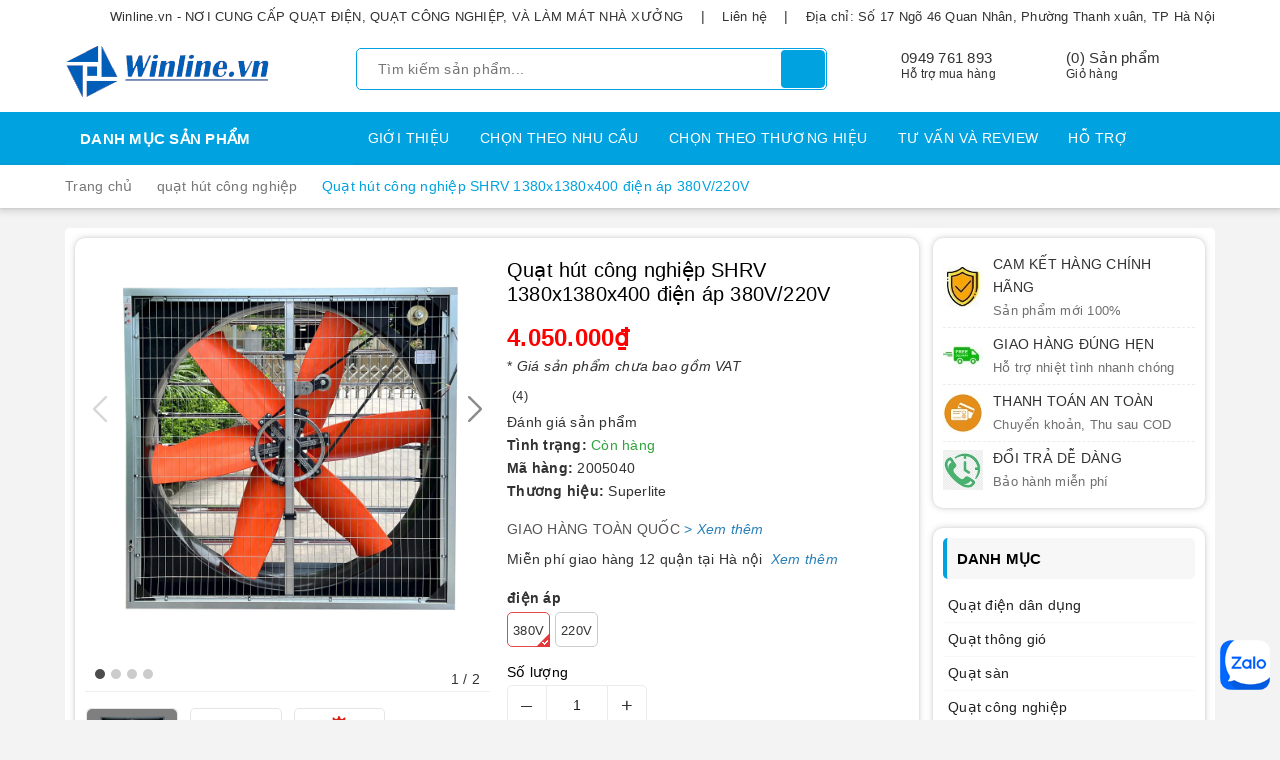

--- FILE ---
content_type: text/html; charset=utf-8
request_url: https://winline.vn/quat-hut-cong-nghiep-shrv-1380x1380x400
body_size: 74486
content:
<!DOCTYPE html>
<html lang="vi">
	<head>		
		<!-- Google Tag Manager -->
		<script>(function(w,d,s,l,i){w[l]=w[l]||[];w[l].push({'gtm.start':
															  new Date().getTime(),event:'gtm.js'});var f=d.getElementsByTagName(s)[0],
	j=d.createElement(s),dl=l!='dataLayer'?'&l='+l:'';j.async=true;j.src=
		'https://www.googletagmanager.com/gtm.js?id='+i+dl;f.parentNode.insertBefore(j,f);
									})(window,document,'script','dataLayer','GTM-PRWBW9L');</script>
		<!-- End Google Tag Manager -->
		<meta charset="UTF-8" />
		<meta name="viewport" content="width=device-width, initial-scale=1, maximum-scale=1">			
		<title>
			Quạt hút công nghiệp SHRV 1380x1380x400, làm mát nhà xưởng
			
			
			 | Winline.vn	
		</title>			
		<!-- ================= Page description ================== -->
		
		<meta name="description" content="Quạt h&#250;t c&#244;ng nghiệp SHRV 1380x1380x400 điện &#225;p 380V/220V  C&#244;ng suất 1100W, sử dụng th&#244;ng gi&#243; l&#224;m m&#225;t nh&#224; xưởng, trang trại, giao h&#224;ng to&#224;n quốc">
		
		<!-- ================= Meta ================== -->
		<meta name="keywords" content="Quạt hút công nghiệp SHRV 1380x1380x400 điện áp 380V/220V, Quạt hút công nghiệp vuông, Hệ thống làm mát trang trại, Quạt thông gió nhà xưởng, Quạt hút công nghiệp, Quạt thông gió công nghiệp, 1380x1380x400, Cánh POM, dm_quạt hút công nghiệp, Khung tôn kẽm, chớp inox, quạt thông gió công nghiệp, Winline.vn, winline.vn"/>		
		<link rel="canonical" href="https://winline.vn/quat-hut-cong-nghiep-shrv-1380x1380x400"/>
		<meta name='revisit-after' content='1 days' />
		<meta name="robots" content="noodp,index,follow" />
		<link rel="icon" href="//bizweb.dktcdn.net/100/391/557/themes/903209/assets/favicon.png?1763952458522" type="image/x-icon" />
		
<meta property="og:type" content="product">
<meta property="og:title" content="Quạt hút công nghiệp SHRV 1380x1380x400 điện áp 380V/220V">

<meta property="og:image" content="http://bizweb.dktcdn.net/thumb/grande/100/391/557/products/quat-hut-cong-nghiep-shrv.jpg?v=1750473125760">
<meta property="og:image:secure_url" content="https://bizweb.dktcdn.net/thumb/grande/100/391/557/products/quat-hut-cong-nghiep-shrv.jpg?v=1750473125760">

<meta property="og:image" content="http://bizweb.dktcdn.net/thumb/grande/100/391/557/products/quat-hut-cong-nghiepcanh-pom.jpg?v=1750473116940">
<meta property="og:image:secure_url" content="https://bizweb.dktcdn.net/thumb/grande/100/391/557/products/quat-hut-cong-nghiepcanh-pom.jpg?v=1750473116940">

<meta property="og:image" content="http://bizweb.dktcdn.net/thumb/grande/100/391/557/products/mat-sau-quat-hsrv-inox.jpg?v=1750473116940">
<meta property="og:image:secure_url" content="https://bizweb.dktcdn.net/thumb/grande/100/391/557/products/mat-sau-quat-hsrv-inox.jpg?v=1750473116940">

<meta property="og:price:amount" content="4.050.000">
<meta property="og:price:currency" content="VND">

	<meta property="og:description" content="Quạt hút công nghiệp SHRV 1380x1380x400 điện áp 380V/220V  Công suất 1100W, sử dụng thông gió làm mát nhà xưởng, trang trại, giao hàng toàn quốc">
	<meta property="og:url" content="https://winline.vn/quat-hut-cong-nghiep-shrv-1380x1380x400">
	<meta property="og:site_name" content="Winline.vn">	

		<link rel="preload" as='style' type="text/css" href="//bizweb.dktcdn.net/100/391/557/themes/903209/assets/plugin.scss.css?1763952458522">						
		<link rel="preload" as='style' type="text/css" href="//bizweb.dktcdn.net/100/391/557/themes/903209/assets/ant-tools.scss.css?1763952458522">				
		<link href="//bizweb.dktcdn.net/100/391/557/themes/903209/assets/plugin.scss.css?1763952458522" rel="stylesheet" type="text/css" media="all" />						
		<link href="//bizweb.dktcdn.net/100/391/557/themes/903209/assets/ant-tools.scss.css?1763952458522" rel="stylesheet" type="text/css" media="all" />		

		<!-- Header JS -->	
		<script>
	/*! jQuery v2.2.3 | (c) jQuery Foundation | jquery.org/license */ 
!function(a,b){"object"==typeof module&&"object"==typeof module.exports?module.exports=a.document?b(a,!0):function(a){if(!a.document)throw new Error("jQuery requires a window with a document");return b(a)}:b(a)}("undefined"!=typeof window?window:this,function(a,b){var c=[],d=a.document,e=c.slice,f=c.concat,g=c.push,h=c.indexOf,i={},j=i.toString,k=i.hasOwnProperty,l={},m="2.2.3",n=function(a,b){return new n.fn.init(a,b)},o=/^[\s\uFEFF\xA0]+|[\s\uFEFF\xA0]+$/g,p=/^-ms-/,q=/-([\da-z])/gi,r=function(a,b){return b.toUpperCase()};n.fn=n.prototype={jquery:m,constructor:n,selector:"",length:0,toArray:function(){return e.call(this)},get:function(a){return null!=a?0>a?this[a+this.length]:this[a]:e.call(this)},pushStack:function(a){var b=n.merge(this.constructor(),a);return b.prevObject=this,b.context=this.context,b},each:function(a){return n.each(this,a)},map:function(a){return this.pushStack(n.map(this,function(b,c){return a.call(b,c,b)}))},slice:function(){return this.pushStack(e.apply(this,arguments))},first:function(){return this.eq(0)},last:function(){return this.eq(-1)},eq:function(a){var b=this.length,c=+a+(0>a?b:0);return this.pushStack(c>=0&&b>c?[this[c]]:[])},end:function(){return this.prevObject||this.constructor()},push:g,sort:c.sort,splice:c.splice},n.extend=n.fn.extend=function(){var a,b,c,d,e,f,g=arguments[0]||{},h=1,i=arguments.length,j=!1;for("boolean"==typeof g&&(j=g,g=arguments[h]||{},h++),"object"==typeof g||n.isFunction(g)||(g={}),h===i&&(g=this,h--);i>h;h++)if(null!=(a=arguments[h]))for(b in a)c=g[b],d=a[b],g!==d&&(j&&d&&(n.isPlainObject(d)||(e=n.isArray(d)))?(e?(e=!1,f=c&&n.isArray(c)?c:[]):f=c&&n.isPlainObject(c)?c:{},g[b]=n.extend(j,f,d)):void 0!==d&&(g[b]=d));return g},n.extend({expando:"jQuery"+(m+Math.random()).replace(/\D/g,""),isReady:!0,error:function(a){throw new Error(a)},noop:function(){},isFunction:function(a){return"function"===n.type(a)},isArray:Array.isArray,isWindow:function(a){return null!=a&&a===a.window},isNumeric:function(a){var b=a&&a.toString();return!n.isArray(a)&&b-parseFloat(b)+1>=0},isPlainObject:function(a){var b;if("object"!==n.type(a)||a.nodeType||n.isWindow(a))return!1;if(a.constructor&&!k.call(a,"constructor")&&!k.call(a.constructor.prototype||{},"isPrototypeOf"))return!1;for(b in a);return void 0===b||k.call(a,b)},isEmptyObject:function(a){var b;for(b in a)return!1;return!0},type:function(a){return null==a?a+"":"object"==typeof a||"function"==typeof a?i[j.call(a)]||"object":typeof a},globalEval:function(a){var b,c=eval;a=n.trim(a),a&&(1===a.indexOf("use strict")?(b=d.createElement("script"),b.text=a,d.head.appendChild(b).parentNode.removeChild(b)):c(a))},camelCase:function(a){return a.replace(p,"ms-").replace(q,r)},nodeName:function(a,b){return a.nodeName&&a.nodeName.toLowerCase()===b.toLowerCase()},each:function(a,b){var c,d=0;if(s(a)){for(c=a.length;c>d;d++)if(b.call(a[d],d,a[d])===!1)break}else for(d in a)if(b.call(a[d],d,a[d])===!1)break;return a},trim:function(a){return null==a?"":(a+"").replace(o,"")},makeArray:function(a,b){var c=b||[];return null!=a&&(s(Object(a))?n.merge(c,"string"==typeof a?[a]:a):g.call(c,a)),c},inArray:function(a,b,c){return null==b?-1:h.call(b,a,c)},merge:function(a,b){for(var c=+b.length,d=0,e=a.length;c>d;d++)a[e++]=b[d];return a.length=e,a},grep:function(a,b,c){for(var d,e=[],f=0,g=a.length,h=!c;g>f;f++)d=!b(a[f],f),d!==h&&e.push(a[f]);return e},map:function(a,b,c){var d,e,g=0,h=[];if(s(a))for(d=a.length;d>g;g++)e=b(a[g],g,c),null!=e&&h.push(e);else for(g in a)e=b(a[g],g,c),null!=e&&h.push(e);return f.apply([],h)},guid:1,proxy:function(a,b){var c,d,f;return"string"==typeof b&&(c=a[b],b=a,a=c),n.isFunction(a)?(d=e.call(arguments,2),f=function(){return a.apply(b||this,d.concat(e.call(arguments)))},f.guid=a.guid=a.guid||n.guid++,f):void 0},now:Date.now,support:l}),"function"==typeof Symbol&&(n.fn[Symbol.iterator]=c[Symbol.iterator]),n.each("Boolean Number String Function Array Date RegExp Object Error Symbol".split(" "),function(a,b){i["[object "+b+"]"]=b.toLowerCase()});function s(a){var b=!!a&&"length"in a&&a.length,c=n.type(a);return"function"===c||n.isWindow(a)?!1:"array"===c||0===b||"number"==typeof b&&b>0&&b-1 in a}var t=function(a){var b,c,d,e,f,g,h,i,j,k,l,m,n,o,p,q,r,s,t,u="sizzle"+1*new Date,v=a.document,w=0,x=0,y=ga(),z=ga(),A=ga(),B=function(a,b){return a===b&&(l=!0),0},C=1<<31,D={}.hasOwnProperty,E=[],F=E.pop,G=E.push,H=E.push,I=E.slice,J=function(a,b){for(var c=0,d=a.length;d>c;c++)if(a[c]===b)return c;return-1},K="checked|selected|async|autofocus|autoplay|controls|defer|disabled|hidden|ismap|loop|multiple|open|readonly|required|scoped",L="[\\x20\\t\\r\\n\\f]",M="(?:\\\\.|[\\w-]|[^\\x00-\\xa0])+",N="\\["+L+"*("+M+")(?:"+L+"*([*^$|!~]?=)"+L+"*(?:'((?:\\\\.|[^\\\\'])*)'|\"((?:\\\\.|[^\\\\\"])*)\"|("+M+"))|)"+L+"*\\]",O=":("+M+")(?:\\((('((?:\\\\.|[^\\\\'])*)'|\"((?:\\\\.|[^\\\\\"])*)\")|((?:\\\\.|[^\\\\()[\\]]|"+N+")*)|.*)\\)|)",P=new RegExp(L+"+","g"),Q=new RegExp("^"+L+"+|((?:^|[^\\\\])(?:\\\\.)*)"+L+"+$","g"),R=new RegExp("^"+L+"*,"+L+"*"),S=new RegExp("^"+L+"*([>+~]|"+L+")"+L+"*"),T=new RegExp("="+L+"*([^\\]'\"]*?)"+L+"*\\]","g"),U=new RegExp(O),V=new RegExp("^"+M+"$"),W={ID:new RegExp("^#("+M+")"),CLASS:new RegExp("^\\.("+M+")"),TAG:new RegExp("^("+M+"|[*])"),ATTR:new RegExp("^"+N),PSEUDO:new RegExp("^"+O),CHILD:new RegExp("^:(only|first|last|nth|nth-last)-(child|of-type)(?:\\("+L+"*(even|odd|(([+-]|)(\\d*)n|)"+L+"*(?:([+-]|)"+L+"*(\\d+)|))"+L+"*\\)|)","i"),bool:new RegExp("^(?:"+K+")$","i"),needsContext:new RegExp("^"+L+"*[>+~]|:(even|odd|eq|gt|lt|nth|first|last)(?:\\("+L+"*((?:-\\d)?\\d*)"+L+"*\\)|)(?=[^-]|$)","i")},X=/^(?:input|select|textarea|button)$/i,Y=/^h\d$/i,Z=/^[^{]+\{\s*\[native \w/,$=/^(?:#([\w-]+)|(\w+)|\.([\w-]+))$/,_=/[+~]/,aa=/'|\\/g,ba=new RegExp("\\\\([\\da-f]{1,6}"+L+"?|("+L+")|.)","ig"),ca=function(a,b,c){var d="0x"+b-65536;return d!==d||c?b:0>d?String.fromCharCode(d+65536):String.fromCharCode(d>>10|55296,1023&d|56320)},da=function(){m()};try{H.apply(E=I.call(v.childNodes),v.childNodes),E[v.childNodes.length].nodeType}catch(ea){H={apply:E.length?function(a,b){G.apply(a,I.call(b))}:function(a,b){var c=a.length,d=0;while(a[c++]=b[d++]);a.length=c-1}}}function fa(a,b,d,e){var f,h,j,k,l,o,r,s,w=b&&b.ownerDocument,x=b?b.nodeType:9;if(d=d||[],"string"!=typeof a||!a||1!==x&&9!==x&&11!==x)return d;if(!e&&((b?b.ownerDocument||b:v)!==n&&m(b),b=b||n,p)){if(11!==x&&(o=$.exec(a)))if(f=o[1]){if(9===x){if(!(j=b.getElementById(f)))return d;if(j.id===f)return d.push(j),d}else if(w&&(j=w.getElementById(f))&&t(b,j)&&j.id===f)return d.push(j),d}else{if(o[2])return H.apply(d,b.getElementsByTagName(a)),d;if((f=o[3])&&c.getElementsByClassName&&b.getElementsByClassName)return H.apply(d,b.getElementsByClassName(f)),d}if(c.qsa&&!A[a+" "]&&(!q||!q.test(a))){if(1!==x)w=b,s=a;else if("object"!==b.nodeName.toLowerCase()){(k=b.getAttribute("id"))?k=k.replace(aa,"\\$&"):b.setAttribute("id",k=u),r=g(a),h=r.length,l=V.test(k)?"#"+k:"[id='"+k+"']";while(h--)r[h]=l+" "+qa(r[h]);s=r.join(","),w=_.test(a)&&oa(b.parentNode)||b}if(s)try{return H.apply(d,w.querySelectorAll(s)),d}catch(y){}finally{k===u&&b.removeAttribute("id")}}}return i(a.replace(Q,"$1"),b,d,e)}function ga(){var a=[];function b(c,e){return a.push(c+" ")>d.cacheLength&&delete b[a.shift()],b[c+" "]=e}return b}function ha(a){return a[u]=!0,a}function ia(a){var b=n.createElement("div");try{return!!a(b)}catch(c){return!1}finally{b.parentNode&&b.parentNode.removeChild(b),b=null}}function ja(a,b){var c=a.split("|"),e=c.length;while(e--)d.attrHandle[c[e]]=b}function ka(a,b){var c=b&&a,d=c&&1===a.nodeType&&1===b.nodeType&&(~b.sourceIndex||C)-(~a.sourceIndex||C);if(d)return d;if(c)while(c=c.nextSibling)if(c===b)return-1;return a?1:-1}function la(a){return function(b){var c=b.nodeName.toLowerCase();return"input"===c&&b.type===a}}function ma(a){return function(b){var c=b.nodeName.toLowerCase();return("input"===c||"button"===c)&&b.type===a}}function na(a){return ha(function(b){return b=+b,ha(function(c,d){var e,f=a([],c.length,b),g=f.length;while(g--)c[e=f[g]]&&(c[e]=!(d[e]=c[e]))})})}function oa(a){return a&&"undefined"!=typeof a.getElementsByTagName&&a}c=fa.support={},f=fa.isXML=function(a){var b=a&&(a.ownerDocument||a).documentElement;return b?"HTML"!==b.nodeName:!1},m=fa.setDocument=function(a){var b,e,g=a?a.ownerDocument||a:v;return g!==n&&9===g.nodeType&&g.documentElement?(n=g,o=n.documentElement,p=!f(n),(e=n.defaultView)&&e.top!==e&&(e.addEventListener?e.addEventListener("unload",da,!1):e.attachEvent&&e.attachEvent("onunload",da)),c.attributes=ia(function(a){return a.className="i",!a.getAttribute("className")}),c.getElementsByTagName=ia(function(a){return a.appendChild(n.createComment("")),!a.getElementsByTagName("*").length}),c.getElementsByClassName=Z.test(n.getElementsByClassName),c.getById=ia(function(a){return o.appendChild(a).id=u,!n.getElementsByName||!n.getElementsByName(u).length}),c.getById?(d.find.ID=function(a,b){if("undefined"!=typeof b.getElementById&&p){var c=b.getElementById(a);return c?[c]:[]}},d.filter.ID=function(a){var b=a.replace(ba,ca);return function(a){return a.getAttribute("id")===b}}):(delete d.find.ID,d.filter.ID=function(a){var b=a.replace(ba,ca);return function(a){var c="undefined"!=typeof a.getAttributeNode&&a.getAttributeNode("id");return c&&c.value===b}}),d.find.TAG=c.getElementsByTagName?function(a,b){return"undefined"!=typeof b.getElementsByTagName?b.getElementsByTagName(a):c.qsa?b.querySelectorAll(a):void 0}:function(a,b){var c,d=[],e=0,f=b.getElementsByTagName(a);if("*"===a){while(c=f[e++])1===c.nodeType&&d.push(c);return d}return f},d.find.CLASS=c.getElementsByClassName&&function(a,b){return"undefined"!=typeof b.getElementsByClassName&&p?b.getElementsByClassName(a):void 0},r=[],q=[],(c.qsa=Z.test(n.querySelectorAll))&&(ia(function(a){o.appendChild(a).innerHTML="<a id='"+u+"'></a><select id='"+u+"-\r\\' msallowcapture=''><option selected=''></option></select>",a.querySelectorAll("[msallowcapture^='']").length&&q.push("[*^$]="+L+"*(?:''|\"\")"),a.querySelectorAll("[selected]").length||q.push("\\["+L+"*(?:value|"+K+")"),a.querySelectorAll("[id~="+u+"-]").length||q.push("~="),a.querySelectorAll(":checked").length||q.push(":checked"),a.querySelectorAll("a#"+u+"+*").length||q.push(".#.+[+~]")}),ia(function(a){var b=n.createElement("input");b.setAttribute("type","hidden"),a.appendChild(b).setAttribute("name","D"),a.querySelectorAll("[name=d]").length&&q.push("name"+L+"*[*^$|!~]?="),a.querySelectorAll(":enabled").length||q.push(":enabled",":disabled"),a.querySelectorAll("*,:x"),q.push(",.*:")})),(c.matchesSelector=Z.test(s=o.matches||o.webkitMatchesSelector||o.mozMatchesSelector||o.oMatchesSelector||o.msMatchesSelector))&&ia(function(a){c.disconnectedMatch=s.call(a,"div"),s.call(a,"[s!='']:x"),r.push("!=",O)}),q=q.length&&new RegExp(q.join("|")),r=r.length&&new RegExp(r.join("|")),b=Z.test(o.compareDocumentPosition),t=b||Z.test(o.contains)?function(a,b){var c=9===a.nodeType?a.documentElement:a,d=b&&b.parentNode;return a===d||!(!d||1!==d.nodeType||!(c.contains?c.contains(d):a.compareDocumentPosition&&16&a.compareDocumentPosition(d)))}:function(a,b){if(b)while(b=b.parentNode)if(b===a)return!0;return!1},B=b?function(a,b){if(a===b)return l=!0,0;var d=!a.compareDocumentPosition-!b.compareDocumentPosition;return d?d:(d=(a.ownerDocument||a)===(b.ownerDocument||b)?a.compareDocumentPosition(b):1,1&d||!c.sortDetached&&b.compareDocumentPosition(a)===d?a===n||a.ownerDocument===v&&t(v,a)?-1:b===n||b.ownerDocument===v&&t(v,b)?1:k?J(k,a)-J(k,b):0:4&d?-1:1)}:function(a,b){if(a===b)return l=!0,0;var c,d=0,e=a.parentNode,f=b.parentNode,g=[a],h=[b];if(!e||!f)return a===n?-1:b===n?1:e?-1:f?1:k?J(k,a)-J(k,b):0;if(e===f)return ka(a,b);c=a;while(c=c.parentNode)g.unshift(c);c=b;while(c=c.parentNode)h.unshift(c);while(g[d]===h[d])d++;return d?ka(g[d],h[d]):g[d]===v?-1:h[d]===v?1:0},n):n},fa.matches=function(a,b){return fa(a,null,null,b)},fa.matchesSelector=function(a,b){if((a.ownerDocument||a)!==n&&m(a),b=b.replace(T,"='$1']"),c.matchesSelector&&p&&!A[b+" "]&&(!r||!r.test(b))&&(!q||!q.test(b)))try{var d=s.call(a,b);if(d||c.disconnectedMatch||a.document&&11!==a.document.nodeType)return d}catch(e){}return fa(b,n,null,[a]).length>0},fa.contains=function(a,b){return(a.ownerDocument||a)!==n&&m(a),t(a,b)},fa.attr=function(a,b){(a.ownerDocument||a)!==n&&m(a);var e=d.attrHandle[b.toLowerCase()],f=e&&D.call(d.attrHandle,b.toLowerCase())?e(a,b,!p):void 0;return void 0!==f?f:c.attributes||!p?a.getAttribute(b):(f=a.getAttributeNode(b))&&f.specified?f.value:null},fa.error=function(a){throw new Error("Syntax error, unrecognized expression: "+a)},fa.uniqueSort=function(a){var b,d=[],e=0,f=0;if(l=!c.detectDuplicates,k=!c.sortStable&&a.slice(0),a.sort(B),l){while(b=a[f++])b===a[f]&&(e=d.push(f));while(e--)a.splice(d[e],1)}return k=null,a},e=fa.getText=function(a){var b,c="",d=0,f=a.nodeType;if(f){if(1===f||9===f||11===f){if("string"==typeof a.textContent)return a.textContent;for(a=a.firstChild;a;a=a.nextSibling)c+=e(a)}else if(3===f||4===f)return a.nodeValue}else while(b=a[d++])c+=e(b);return c},d=fa.selectors={cacheLength:50,createPseudo:ha,match:W,attrHandle:{},find:{},relative:{">":{dir:"parentNode",first:!0}," ":{dir:"parentNode"},"+":{dir:"previousSibling",first:!0},"~":{dir:"previousSibling"}},preFilter:{ATTR:function(a){return a[1]=a[1].replace(ba,ca),a[3]=(a[3]||a[4]||a[5]||"").replace(ba,ca),"~="===a[2]&&(a[3]=" "+a[3]+" "),a.slice(0,4)},CHILD:function(a){return a[1]=a[1].toLowerCase(),"nth"===a[1].slice(0,3)?(a[3]||fa.error(a[0]),a[4]=+(a[4]?a[5]+(a[6]||1):2*("even"===a[3]||"odd"===a[3])),a[5]=+(a[7]+a[8]||"odd"===a[3])):a[3]&&fa.error(a[0]),a},PSEUDO:function(a){var b,c=!a[6]&&a[2];return W.CHILD.test(a[0])?null:(a[3]?a[2]=a[4]||a[5]||"":c&&U.test(c)&&(b=g(c,!0))&&(b=c.indexOf(")",c.length-b)-c.length)&&(a[0]=a[0].slice(0,b),a[2]=c.slice(0,b)),a.slice(0,3))}},filter:{TAG:function(a){var b=a.replace(ba,ca).toLowerCase();return"*"===a?function(){return!0}:function(a){return a.nodeName&&a.nodeName.toLowerCase()===b}},CLASS:function(a){var b=y[a+" "];return b||(b=new RegExp("(^|"+L+")"+a+"("+L+"|$)"))&&y(a,function(a){return b.test("string"==typeof a.className&&a.className||"undefined"!=typeof a.getAttribute&&a.getAttribute("class")||"")})},ATTR:function(a,b,c){return function(d){var e=fa.attr(d,a);return null==e?"!="===b:b?(e+="","="===b?e===c:"!="===b?e!==c:"^="===b?c&&0===e.indexOf(c):"*="===b?c&&e.indexOf(c)>-1:"$="===b?c&&e.slice(-c.length)===c:"~="===b?(" "+e.replace(P," ")+" ").indexOf(c)>-1:"|="===b?e===c||e.slice(0,c.length+1)===c+"-":!1):!0}},CHILD:function(a,b,c,d,e){var f="nth"!==a.slice(0,3),g="last"!==a.slice(-4),h="of-type"===b;return 1===d&&0===e?function(a){return!!a.parentNode}:function(b,c,i){var j,k,l,m,n,o,p=f!==g?"nextSibling":"previousSibling",q=b.parentNode,r=h&&b.nodeName.toLowerCase(),s=!i&&!h,t=!1;if(q){if(f){while(p){m=b;while(m=m[p])if(h?m.nodeName.toLowerCase()===r:1===m.nodeType)return!1;o=p="only"===a&&!o&&"nextSibling"}return!0}if(o=[g?q.firstChild:q.lastChild],g&&s){m=q,l=m[u]||(m[u]={}),k=l[m.uniqueID]||(l[m.uniqueID]={}),j=k[a]||[],n=j[0]===w&&j[1],t=n&&j[2],m=n&&q.childNodes[n];while(m=++n&&m&&m[p]||(t=n=0)||o.pop())if(1===m.nodeType&&++t&&m===b){k[a]=[w,n,t];break}}else if(s&&(m=b,l=m[u]||(m[u]={}),k=l[m.uniqueID]||(l[m.uniqueID]={}),j=k[a]||[],n=j[0]===w&&j[1],t=n),t===!1)while(m=++n&&m&&m[p]||(t=n=0)||o.pop())if((h?m.nodeName.toLowerCase()===r:1===m.nodeType)&&++t&&(s&&(l=m[u]||(m[u]={}),k=l[m.uniqueID]||(l[m.uniqueID]={}),k[a]=[w,t]),m===b))break;return t-=e,t===d||t%d===0&&t/d>=0}}},PSEUDO:function(a,b){var c,e=d.pseudos[a]||d.setFilters[a.toLowerCase()]||fa.error("unsupported pseudo: "+a);return e[u]?e(b):e.length>1?(c=[a,a,"",b],d.setFilters.hasOwnProperty(a.toLowerCase())?ha(function(a,c){var d,f=e(a,b),g=f.length;while(g--)d=J(a,f[g]),a[d]=!(c[d]=f[g])}):function(a){return e(a,0,c)}):e}},pseudos:{not:ha(function(a){var b=[],c=[],d=h(a.replace(Q,"$1"));return d[u]?ha(function(a,b,c,e){var f,g=d(a,null,e,[]),h=a.length;while(h--)(f=g[h])&&(a[h]=!(b[h]=f))}):function(a,e,f){return b[0]=a,d(b,null,f,c),b[0]=null,!c.pop()}}),has:ha(function(a){return function(b){return fa(a,b).length>0}}),contains:ha(function(a){return a=a.replace(ba,ca),function(b){return(b.textContent||b.innerText||e(b)).indexOf(a)>-1}}),lang:ha(function(a){return V.test(a||"")||fa.error("unsupported lang: "+a),a=a.replace(ba,ca).toLowerCase(),function(b){var c;do if(c=p?b.lang:b.getAttribute("xml:lang")||b.getAttribute("lang"))return c=c.toLowerCase(),c===a||0===c.indexOf(a+"-");while((b=b.parentNode)&&1===b.nodeType);return!1}}),target:function(b){var c=a.location&&a.location.hash;return c&&c.slice(1)===b.id},root:function(a){return a===o},focus:function(a){return a===n.activeElement&&(!n.hasFocus||n.hasFocus())&&!!(a.type||a.href||~a.tabIndex)},enabled:function(a){return a.disabled===!1},disabled:function(a){return a.disabled===!0},checked:function(a){var b=a.nodeName.toLowerCase();return"input"===b&&!!a.checked||"option"===b&&!!a.selected},selected:function(a){return a.parentNode&&a.parentNode.selectedIndex,a.selected===!0},empty:function(a){for(a=a.firstChild;a;a=a.nextSibling)if(a.nodeType<6)return!1;return!0},parent:function(a){return!d.pseudos.empty(a)},header:function(a){return Y.test(a.nodeName)},input:function(a){return X.test(a.nodeName)},button:function(a){var b=a.nodeName.toLowerCase();return"input"===b&&"button"===a.type||"button"===b},text:function(a){var b;return"input"===a.nodeName.toLowerCase()&&"text"===a.type&&(null==(b=a.getAttribute("type"))||"text"===b.toLowerCase())},first:na(function(){return[0]}),last:na(function(a,b){return[b-1]}),eq:na(function(a,b,c){return[0>c?c+b:c]}),even:na(function(a,b){for(var c=0;b>c;c+=2)a.push(c);return a}),odd:na(function(a,b){for(var c=1;b>c;c+=2)a.push(c);return a}),lt:na(function(a,b,c){for(var d=0>c?c+b:c;--d>=0;)a.push(d);return a}),gt:na(function(a,b,c){for(var d=0>c?c+b:c;++d<b;)a.push(d);return a})}},d.pseudos.nth=d.pseudos.eq;for(b in{radio:!0,checkbox:!0,file:!0,password:!0,image:!0})d.pseudos[b]=la(b);for(b in{submit:!0,reset:!0})d.pseudos[b]=ma(b);function pa(){}pa.prototype=d.filters=d.pseudos,d.setFilters=new pa,g=fa.tokenize=function(a,b){var c,e,f,g,h,i,j,k=z[a+" "];if(k)return b?0:k.slice(0);h=a,i=[],j=d.preFilter;while(h){c&&!(e=R.exec(h))||(e&&(h=h.slice(e[0].length)||h),i.push(f=[])),c=!1,(e=S.exec(h))&&(c=e.shift(),f.push({value:c,type:e[0].replace(Q," ")}),h=h.slice(c.length));for(g in d.filter)!(e=W[g].exec(h))||j[g]&&!(e=j[g](e))||(c=e.shift(),f.push({value:c,type:g,matches:e}),h=h.slice(c.length));if(!c)break}return b?h.length:h?fa.error(a):z(a,i).slice(0)};function qa(a){for(var b=0,c=a.length,d="";c>b;b++)d+=a[b].value;return d}function ra(a,b,c){var d=b.dir,e=c&&"parentNode"===d,f=x++;return b.first?function(b,c,f){while(b=b[d])if(1===b.nodeType||e)return a(b,c,f)}:function(b,c,g){var h,i,j,k=[w,f];if(g){while(b=b[d])if((1===b.nodeType||e)&&a(b,c,g))return!0}else while(b=b[d])if(1===b.nodeType||e){if(j=b[u]||(b[u]={}),i=j[b.uniqueID]||(j[b.uniqueID]={}),(h=i[d])&&h[0]===w&&h[1]===f)return k[2]=h[2];if(i[d]=k,k[2]=a(b,c,g))return!0}}}function sa(a){return a.length>1?function(b,c,d){var e=a.length;while(e--)if(!a[e](b,c,d))return!1;return!0}:a[0]}function ta(a,b,c){for(var d=0,e=b.length;e>d;d++)fa(a,b[d],c);return c}function ua(a,b,c,d,e){for(var f,g=[],h=0,i=a.length,j=null!=b;i>h;h++)(f=a[h])&&(c&&!c(f,d,e)||(g.push(f),j&&b.push(h)));return g}function va(a,b,c,d,e,f){return d&&!d[u]&&(d=va(d)),e&&!e[u]&&(e=va(e,f)),ha(function(f,g,h,i){var j,k,l,m=[],n=[],o=g.length,p=f||ta(b||"*",h.nodeType?[h]:h,[]),q=!a||!f&&b?p:ua(p,m,a,h,i),r=c?e||(f?a:o||d)?[]:g:q;if(c&&c(q,r,h,i),d){j=ua(r,n),d(j,[],h,i),k=j.length;while(k--)(l=j[k])&&(r[n[k]]=!(q[n[k]]=l))}if(f){if(e||a){if(e){j=[],k=r.length;while(k--)(l=r[k])&&j.push(q[k]=l);e(null,r=[],j,i)}k=r.length;while(k--)(l=r[k])&&(j=e?J(f,l):m[k])>-1&&(f[j]=!(g[j]=l))}}else r=ua(r===g?r.splice(o,r.length):r),e?e(null,g,r,i):H.apply(g,r)})}function wa(a){for(var b,c,e,f=a.length,g=d.relative[a[0].type],h=g||d.relative[" "],i=g?1:0,k=ra(function(a){return a===b},h,!0),l=ra(function(a){return J(b,a)>-1},h,!0),m=[function(a,c,d){var e=!g&&(d||c!==j)||((b=c).nodeType?k(a,c,d):l(a,c,d));return b=null,e}];f>i;i++)if(c=d.relative[a[i].type])m=[ra(sa(m),c)];else{if(c=d.filter[a[i].type].apply(null,a[i].matches),c[u]){for(e=++i;f>e;e++)if(d.relative[a[e].type])break;return va(i>1&&sa(m),i>1&&qa(a.slice(0,i-1).concat({value:" "===a[i-2].type?"*":""})).replace(Q,"$1"),c,e>i&&wa(a.slice(i,e)),f>e&&wa(a=a.slice(e)),f>e&&qa(a))}m.push(c)}return sa(m)}function xa(a,b){var c=b.length>0,e=a.length>0,f=function(f,g,h,i,k){var l,o,q,r=0,s="0",t=f&&[],u=[],v=j,x=f||e&&d.find.TAG("*",k),y=w+=null==v?1:Math.random()||.1,z=x.length;for(k&&(j=g===n||g||k);s!==z&&null!=(l=x[s]);s++){if(e&&l){o=0,g||l.ownerDocument===n||(m(l),h=!p);while(q=a[o++])if(q(l,g||n,h)){i.push(l);break}k&&(w=y)}c&&((l=!q&&l)&&r--,f&&t.push(l))}if(r+=s,c&&s!==r){o=0;while(q=b[o++])q(t,u,g,h);if(f){if(r>0)while(s--)t[s]||u[s]||(u[s]=F.call(i));u=ua(u)}H.apply(i,u),k&&!f&&u.length>0&&r+b.length>1&&fa.uniqueSort(i)}return k&&(w=y,j=v),t};return c?ha(f):f}return h=fa.compile=function(a,b){var c,d=[],e=[],f=A[a+" "];if(!f){b||(b=g(a)),c=b.length;while(c--)f=wa(b[c]),f[u]?d.push(f):e.push(f);f=A(a,xa(e,d)),f.selector=a}return f},i=fa.select=function(a,b,e,f){var i,j,k,l,m,n="function"==typeof a&&a,o=!f&&g(a=n.selector||a);if(e=e||[],1===o.length){if(j=o[0]=o[0].slice(0),j.length>2&&"ID"===(k=j[0]).type&&c.getById&&9===b.nodeType&&p&&d.relative[j[1].type]){if(b=(d.find.ID(k.matches[0].replace(ba,ca),b)||[])[0],!b)return e;n&&(b=b.parentNode),a=a.slice(j.shift().value.length)}i=W.needsContext.test(a)?0:j.length;while(i--){if(k=j[i],d.relative[l=k.type])break;if((m=d.find[l])&&(f=m(k.matches[0].replace(ba,ca),_.test(j[0].type)&&oa(b.parentNode)||b))){if(j.splice(i,1),a=f.length&&qa(j),!a)return H.apply(e,f),e;break}}}return(n||h(a,o))(f,b,!p,e,!b||_.test(a)&&oa(b.parentNode)||b),e},c.sortStable=u.split("").sort(B).join("")===u,c.detectDuplicates=!!l,m(),c.sortDetached=ia(function(a){return 1&a.compareDocumentPosition(n.createElement("div"))}),ia(function(a){return a.innerHTML="<a href='#'></a>","#"===a.firstChild.getAttribute("href")})||ja("type|href|height|width",function(a,b,c){return c?void 0:a.getAttribute(b,"type"===b.toLowerCase()?1:2)}),c.attributes&&ia(function(a){return a.innerHTML="<input/>",a.firstChild.setAttribute("value",""),""===a.firstChild.getAttribute("value")})||ja("value",function(a,b,c){return c||"input"!==a.nodeName.toLowerCase()?void 0:a.defaultValue}),ia(function(a){return null==a.getAttribute("disabled")})||ja(K,function(a,b,c){var d;return c?void 0:a[b]===!0?b.toLowerCase():(d=a.getAttributeNode(b))&&d.specified?d.value:null}),fa}(a);n.find=t,n.expr=t.selectors,n.expr[":"]=n.expr.pseudos,n.uniqueSort=n.unique=t.uniqueSort,n.text=t.getText,n.isXMLDoc=t.isXML,n.contains=t.contains;var u=function(a,b,c){var d=[],e=void 0!==c;while((a=a[b])&&9!==a.nodeType)if(1===a.nodeType){if(e&&n(a).is(c))break;d.push(a)}return d},v=function(a,b){for(var c=[];a;a=a.nextSibling)1===a.nodeType&&a!==b&&c.push(a);return c},w=n.expr.match.needsContext,x=/^<([\w-]+)\s*\/?>(?:<\/\1>|)$/,y=/^.[^:#\[\.,]*$/;function z(a,b,c){if(n.isFunction(b))return n.grep(a,function(a,d){return!!b.call(a,d,a)!==c});if(b.nodeType)return n.grep(a,function(a){return a===b!==c});if("string"==typeof b){if(y.test(b))return n.filter(b,a,c);b=n.filter(b,a)}return n.grep(a,function(a){return h.call(b,a)>-1!==c})}n.filter=function(a,b,c){var d=b[0];return c&&(a=":not("+a+")"),1===b.length&&1===d.nodeType?n.find.matchesSelector(d,a)?[d]:[]:n.find.matches(a,n.grep(b,function(a){return 1===a.nodeType}))},n.fn.extend({find:function(a){var b,c=this.length,d=[],e=this;if("string"!=typeof a)return this.pushStack(n(a).filter(function(){for(b=0;c>b;b++)if(n.contains(e[b],this))return!0}));for(b=0;c>b;b++)n.find(a,e[b],d);return d=this.pushStack(c>1?n.unique(d):d),d.selector=this.selector?this.selector+" "+a:a,d},filter:function(a){return this.pushStack(z(this,a||[],!1))},not:function(a){return this.pushStack(z(this,a||[],!0))},is:function(a){return!!z(this,"string"==typeof a&&w.test(a)?n(a):a||[],!1).length}});var A,B=/^(?:\s*(<[\w\W]+>)[^>]*|#([\w-]*))$/,C=n.fn.init=function(a,b,c){var e,f;if(!a)return this;if(c=c||A,"string"==typeof a){if(e="<"===a[0]&&">"===a[a.length-1]&&a.length>=3?[null,a,null]:B.exec(a),!e||!e[1]&&b)return!b||b.jquery?(b||c).find(a):this.constructor(b).find(a);if(e[1]){if(b=b instanceof n?b[0]:b,n.merge(this,n.parseHTML(e[1],b&&b.nodeType?b.ownerDocument||b:d,!0)),x.test(e[1])&&n.isPlainObject(b))for(e in b)n.isFunction(this[e])?this[e](b[e]):this.attr(e,b[e]);return this}return f=d.getElementById(e[2]),f&&f.parentNode&&(this.length=1,this[0]=f),this.context=d,this.selector=a,this}return a.nodeType?(this.context=this[0]=a,this.length=1,this):n.isFunction(a)?void 0!==c.ready?c.ready(a):a(n):(void 0!==a.selector&&(this.selector=a.selector,this.context=a.context),n.makeArray(a,this))};C.prototype=n.fn,A=n(d);var D=/^(?:parents|prev(?:Until|All))/,E={children:!0,contents:!0,next:!0,prev:!0};n.fn.extend({has:function(a){var b=n(a,this),c=b.length;return this.filter(function(){for(var a=0;c>a;a++)if(n.contains(this,b[a]))return!0})},closest:function(a,b){for(var c,d=0,e=this.length,f=[],g=w.test(a)||"string"!=typeof a?n(a,b||this.context):0;e>d;d++)for(c=this[d];c&&c!==b;c=c.parentNode)if(c.nodeType<11&&(g?g.index(c)>-1:1===c.nodeType&&n.find.matchesSelector(c,a))){f.push(c);break}return this.pushStack(f.length>1?n.uniqueSort(f):f)},index:function(a){return a?"string"==typeof a?h.call(n(a),this[0]):h.call(this,a.jquery?a[0]:a):this[0]&&this[0].parentNode?this.first().prevAll().length:-1},add:function(a,b){return this.pushStack(n.uniqueSort(n.merge(this.get(),n(a,b))))},addBack:function(a){return this.add(null==a?this.prevObject:this.prevObject.filter(a))}});function F(a,b){while((a=a[b])&&1!==a.nodeType);return a}n.each({parent:function(a){var b=a.parentNode;return b&&11!==b.nodeType?b:null},parents:function(a){return u(a,"parentNode")},parentsUntil:function(a,b,c){return u(a,"parentNode",c)},next:function(a){return F(a,"nextSibling")},prev:function(a){return F(a,"previousSibling")},nextAll:function(a){return u(a,"nextSibling")},prevAll:function(a){return u(a,"previousSibling")},nextUntil:function(a,b,c){return u(a,"nextSibling",c)},prevUntil:function(a,b,c){return u(a,"previousSibling",c)},siblings:function(a){return v((a.parentNode||{}).firstChild,a)},children:function(a){return v(a.firstChild)},contents:function(a){return a.contentDocument||n.merge([],a.childNodes)}},function(a,b){n.fn[a]=function(c,d){var e=n.map(this,b,c);return"Until"!==a.slice(-5)&&(d=c),d&&"string"==typeof d&&(e=n.filter(d,e)),this.length>1&&(E[a]||n.uniqueSort(e),D.test(a)&&e.reverse()),this.pushStack(e)}});var G=/\S+/g;function H(a){var b={};return n.each(a.match(G)||[],function(a,c){b[c]=!0}),b}n.Callbacks=function(a){a="string"==typeof a?H(a):n.extend({},a);var b,c,d,e,f=[],g=[],h=-1,i=function(){for(e=a.once,d=b=!0;g.length;h=-1){c=g.shift();while(++h<f.length)f[h].apply(c[0],c[1])===!1&&a.stopOnFalse&&(h=f.length,c=!1)}a.memory||(c=!1),b=!1,e&&(f=c?[]:"")},j={add:function(){return f&&(c&&!b&&(h=f.length-1,g.push(c)),function d(b){n.each(b,function(b,c){n.isFunction(c)?a.unique&&j.has(c)||f.push(c):c&&c.length&&"string"!==n.type(c)&&d(c)})}(arguments),c&&!b&&i()),this},remove:function(){return n.each(arguments,function(a,b){var c;while((c=n.inArray(b,f,c))>-1)f.splice(c,1),h>=c&&h--}),this},has:function(a){return a?n.inArray(a,f)>-1:f.length>0},empty:function(){return f&&(f=[]),this},disable:function(){return e=g=[],f=c="",this},disabled:function(){return!f},lock:function(){return e=g=[],c||(f=c=""),this},locked:function(){return!!e},fireWith:function(a,c){return e||(c=c||[],c=[a,c.slice?c.slice():c],g.push(c),b||i()),this},fire:function(){return j.fireWith(this,arguments),this},fired:function(){return!!d}};return j},n.extend({Deferred:function(a){var b=[["resolve","done",n.Callbacks("once memory"),"resolved"],["reject","fail",n.Callbacks("once memory"),"rejected"],["notify","progress",n.Callbacks("memory")]],c="pending",d={state:function(){return c},always:function(){return e.done(arguments).fail(arguments),this},then:function(){var a=arguments;return n.Deferred(function(c){n.each(b,function(b,f){var g=n.isFunction(a[b])&&a[b];e[f[1]](function(){var a=g&&g.apply(this,arguments);a&&n.isFunction(a.promise)?a.promise().progress(c.notify).done(c.resolve).fail(c.reject):c[f[0]+"With"](this===d?c.promise():this,g?[a]:arguments)})}),a=null}).promise()},promise:function(a){return null!=a?n.extend(a,d):d}},e={};return d.pipe=d.then,n.each(b,function(a,f){var g=f[2],h=f[3];d[f[1]]=g.add,h&&g.add(function(){c=h},b[1^a][2].disable,b[2][2].lock),e[f[0]]=function(){return e[f[0]+"With"](this===e?d:this,arguments),this},e[f[0]+"With"]=g.fireWith}),d.promise(e),a&&a.call(e,e),e},when:function(a){var b=0,c=e.call(arguments),d=c.length,f=1!==d||a&&n.isFunction(a.promise)?d:0,g=1===f?a:n.Deferred(),h=function(a,b,c){return function(d){b[a]=this,c[a]=arguments.length>1?e.call(arguments):d,c===i?g.notifyWith(b,c):--f||g.resolveWith(b,c)}},i,j,k;if(d>1)for(i=new Array(d),j=new Array(d),k=new Array(d);d>b;b++)c[b]&&n.isFunction(c[b].promise)?c[b].promise().progress(h(b,j,i)).done(h(b,k,c)).fail(g.reject):--f;return f||g.resolveWith(k,c),g.promise()}});var I;n.fn.ready=function(a){return n.ready.promise().done(a),this},n.extend({isReady:!1,readyWait:1,holdReady:function(a){a?n.readyWait++:n.ready(!0)},ready:function(a){(a===!0?--n.readyWait:n.isReady)||(n.isReady=!0,a!==!0&&--n.readyWait>0||(I.resolveWith(d,[n]),n.fn.triggerHandler&&(n(d).triggerHandler("ready"),n(d).off("ready"))))}});function J(){d.removeEventListener("DOMContentLoaded",J),a.removeEventListener("load",J),n.ready()}n.ready.promise=function(b){return I||(I=n.Deferred(),"complete"===d.readyState||"loading"!==d.readyState&&!d.documentElement.doScroll?a.setTimeout(n.ready):(d.addEventListener("DOMContentLoaded",J),a.addEventListener("load",J))),I.promise(b)},n.ready.promise();var K=function(a,b,c,d,e,f,g){var h=0,i=a.length,j=null==c;if("object"===n.type(c)){e=!0;for(h in c)K(a,b,h,c[h],!0,f,g)}else if(void 0!==d&&(e=!0,n.isFunction(d)||(g=!0),j&&(g?(b.call(a,d),b=null):(j=b,b=function(a,b,c){return j.call(n(a),c)})),b))for(;i>h;h++)b(a[h],c,g?d:d.call(a[h],h,b(a[h],c)));return e?a:j?b.call(a):i?b(a[0],c):f},L=function(a){return 1===a.nodeType||9===a.nodeType||!+a.nodeType};function M(){this.expando=n.expando+M.uid++}M.uid=1,M.prototype={register:function(a,b){var c=b||{};return a.nodeType?a[this.expando]=c:Object.defineProperty(a,this.expando,{value:c,writable:!0,configurable:!0}),a[this.expando]},cache:function(a){if(!L(a))return{};var b=a[this.expando];return b||(b={},L(a)&&(a.nodeType?a[this.expando]=b:Object.defineProperty(a,this.expando,{value:b,configurable:!0}))),b},set:function(a,b,c){var d,e=this.cache(a);if("string"==typeof b)e[b]=c;else for(d in b)e[d]=b[d];return e},get:function(a,b){return void 0===b?this.cache(a):a[this.expando]&&a[this.expando][b]},access:function(a,b,c){var d;return void 0===b||b&&"string"==typeof b&&void 0===c?(d=this.get(a,b),void 0!==d?d:this.get(a,n.camelCase(b))):(this.set(a,b,c),void 0!==c?c:b)},remove:function(a,b){var c,d,e,f=a[this.expando];if(void 0!==f){if(void 0===b)this.register(a);else{n.isArray(b)?d=b.concat(b.map(n.camelCase)):(e=n.camelCase(b),b in f?d=[b,e]:(d=e,d=d in f?[d]:d.match(G)||[])),c=d.length;while(c--)delete f[d[c]]}(void 0===b||n.isEmptyObject(f))&&(a.nodeType?a[this.expando]=void 0:delete a[this.expando])}},hasData:function(a){var b=a[this.expando];return void 0!==b&&!n.isEmptyObject(b)}};var N=new M,O=new M,P=/^(?:\{[\w\W]*\}|\[[\w\W]*\])$/,Q=/[A-Z]/g;function R(a,b,c){var d;if(void 0===c&&1===a.nodeType)if(d="data-"+b.replace(Q,"-$&").toLowerCase(),c=a.getAttribute(d),"string"==typeof c){try{c="true"===c?!0:"false"===c?!1:"null"===c?null:+c+""===c?+c:P.test(c)?n.parseJSON(c):c;
}catch(e){}O.set(a,b,c)}else c=void 0;return c}n.extend({hasData:function(a){return O.hasData(a)||N.hasData(a)},data:function(a,b,c){return O.access(a,b,c)},removeData:function(a,b){O.remove(a,b)},_data:function(a,b,c){return N.access(a,b,c)},_removeData:function(a,b){N.remove(a,b)}}),n.fn.extend({data:function(a,b){var c,d,e,f=this[0],g=f&&f.attributes;if(void 0===a){if(this.length&&(e=O.get(f),1===f.nodeType&&!N.get(f,"hasDataAttrs"))){c=g.length;while(c--)g[c]&&(d=g[c].name,0===d.indexOf("data-")&&(d=n.camelCase(d.slice(5)),R(f,d,e[d])));N.set(f,"hasDataAttrs",!0)}return e}return"object"==typeof a?this.each(function(){O.set(this,a)}):K(this,function(b){var c,d;if(f&&void 0===b){if(c=O.get(f,a)||O.get(f,a.replace(Q,"-$&").toLowerCase()),void 0!==c)return c;if(d=n.camelCase(a),c=O.get(f,d),void 0!==c)return c;if(c=R(f,d,void 0),void 0!==c)return c}else d=n.camelCase(a),this.each(function(){var c=O.get(this,d);O.set(this,d,b),a.indexOf("-")>-1&&void 0!==c&&O.set(this,a,b)})},null,b,arguments.length>1,null,!0)},removeData:function(a){return this.each(function(){O.remove(this,a)})}}),n.extend({queue:function(a,b,c){var d;return a?(b=(b||"fx")+"queue",d=N.get(a,b),c&&(!d||n.isArray(c)?d=N.access(a,b,n.makeArray(c)):d.push(c)),d||[]):void 0},dequeue:function(a,b){b=b||"fx";var c=n.queue(a,b),d=c.length,e=c.shift(),f=n._queueHooks(a,b),g=function(){n.dequeue(a,b)};"inprogress"===e&&(e=c.shift(),d--),e&&("fx"===b&&c.unshift("inprogress"),delete f.stop,e.call(a,g,f)),!d&&f&&f.empty.fire()},_queueHooks:function(a,b){var c=b+"queueHooks";return N.get(a,c)||N.access(a,c,{empty:n.Callbacks("once memory").add(function(){N.remove(a,[b+"queue",c])})})}}),n.fn.extend({queue:function(a,b){var c=2;return"string"!=typeof a&&(b=a,a="fx",c--),arguments.length<c?n.queue(this[0],a):void 0===b?this:this.each(function(){var c=n.queue(this,a,b);n._queueHooks(this,a),"fx"===a&&"inprogress"!==c[0]&&n.dequeue(this,a)})},dequeue:function(a){return this.each(function(){n.dequeue(this,a)})},clearQueue:function(a){return this.queue(a||"fx",[])},promise:function(a,b){var c,d=1,e=n.Deferred(),f=this,g=this.length,h=function(){--d||e.resolveWith(f,[f])};"string"!=typeof a&&(b=a,a=void 0),a=a||"fx";while(g--)c=N.get(f[g],a+"queueHooks"),c&&c.empty&&(d++,c.empty.add(h));return h(),e.promise(b)}});var S=/[+-]?(?:\d*\.|)\d+(?:[eE][+-]?\d+|)/.source,T=new RegExp("^(?:([+-])=|)("+S+")([a-z%]*)$","i"),U=["Top","Right","Bottom","Left"],V=function(a,b){return a=b||a,"none"===n.css(a,"display")||!n.contains(a.ownerDocument,a)};function W(a,b,c,d){var e,f=1,g=20,h=d?function(){return d.cur()}:function(){return n.css(a,b,"")},i=h(),j=c&&c[3]||(n.cssNumber[b]?"":"px"),k=(n.cssNumber[b]||"px"!==j&&+i)&&T.exec(n.css(a,b));if(k&&k[3]!==j){j=j||k[3],c=c||[],k=+i||1;do f=f||".5",k/=f,n.style(a,b,k+j);while(f!==(f=h()/i)&&1!==f&&--g)}return c&&(k=+k||+i||0,e=c[1]?k+(c[1]+1)*c[2]:+c[2],d&&(d.unit=j,d.start=k,d.end=e)),e}var X=/^(?:checkbox|radio)$/i,Y=/<([\w:-]+)/,Z=/^$|\/(?:java|ecma)script/i,$={option:[1,"<select multiple='multiple'>","</select>"],thead:[1,"<table>","</table>"],col:[2,"<table><colgroup>","</colgroup></table>"],tr:[2,"<table><tbody>","</tbody></table>"],td:[3,"<table><tbody><tr>","</tr></tbody></table>"],_default:[0,"",""]};$.optgroup=$.option,$.tbody=$.tfoot=$.colgroup=$.caption=$.thead,$.th=$.td;function _(a,b){var c="undefined"!=typeof a.getElementsByTagName?a.getElementsByTagName(b||"*"):"undefined"!=typeof a.querySelectorAll?a.querySelectorAll(b||"*"):[];return void 0===b||b&&n.nodeName(a,b)?n.merge([a],c):c}function aa(a,b){for(var c=0,d=a.length;d>c;c++)N.set(a[c],"globalEval",!b||N.get(b[c],"globalEval"))}var ba=/<|&#?\w+;/;function ca(a,b,c,d,e){for(var f,g,h,i,j,k,l=b.createDocumentFragment(),m=[],o=0,p=a.length;p>o;o++)if(f=a[o],f||0===f)if("object"===n.type(f))n.merge(m,f.nodeType?[f]:f);else if(ba.test(f)){g=g||l.appendChild(b.createElement("div")),h=(Y.exec(f)||["",""])[1].toLowerCase(),i=$[h]||$._default,g.innerHTML=i[1]+n.htmlPrefilter(f)+i[2],k=i[0];while(k--)g=g.lastChild;n.merge(m,g.childNodes),g=l.firstChild,g.textContent=""}else m.push(b.createTextNode(f));l.textContent="",o=0;while(f=m[o++])if(d&&n.inArray(f,d)>-1)e&&e.push(f);else if(j=n.contains(f.ownerDocument,f),g=_(l.appendChild(f),"script"),j&&aa(g),c){k=0;while(f=g[k++])Z.test(f.type||"")&&c.push(f)}return l}!function(){var a=d.createDocumentFragment(),b=a.appendChild(d.createElement("div")),c=d.createElement("input");c.setAttribute("type","radio"),c.setAttribute("checked","checked"),c.setAttribute("name","t"),b.appendChild(c),l.checkClone=b.cloneNode(!0).cloneNode(!0).lastChild.checked,b.innerHTML="<textarea>x</textarea>",l.noCloneChecked=!!b.cloneNode(!0).lastChild.defaultValue}();var da=/^key/,ea=/^(?:mouse|pointer|contextmenu|drag|drop)|click/,fa=/^([^.]*)(?:\.(.+)|)/;function ga(){return!0}function ha(){return!1}function ia(){try{return d.activeElement}catch(a){}}function ja(a,b,c,d,e,f){var g,h;if("object"==typeof b){"string"!=typeof c&&(d=d||c,c=void 0);for(h in b)ja(a,h,c,d,b[h],f);return a}if(null==d&&null==e?(e=c,d=c=void 0):null==e&&("string"==typeof c?(e=d,d=void 0):(e=d,d=c,c=void 0)),e===!1)e=ha;else if(!e)return a;return 1===f&&(g=e,e=function(a){return n().off(a),g.apply(this,arguments)},e.guid=g.guid||(g.guid=n.guid++)),a.each(function(){n.event.add(this,b,e,d,c)})}n.event={global:{},add:function(a,b,c,d,e){var f,g,h,i,j,k,l,m,o,p,q,r=N.get(a);if(r){c.handler&&(f=c,c=f.handler,e=f.selector),c.guid||(c.guid=n.guid++),(i=r.events)||(i=r.events={}),(g=r.handle)||(g=r.handle=function(b){return"undefined"!=typeof n&&n.event.triggered!==b.type?n.event.dispatch.apply(a,arguments):void 0}),b=(b||"").match(G)||[""],j=b.length;while(j--)h=fa.exec(b[j])||[],o=q=h[1],p=(h[2]||"").split(".").sort(),o&&(l=n.event.special[o]||{},o=(e?l.delegateType:l.bindType)||o,l=n.event.special[o]||{},k=n.extend({type:o,origType:q,data:d,handler:c,guid:c.guid,selector:e,needsContext:e&&n.expr.match.needsContext.test(e),namespace:p.join(".")},f),(m=i[o])||(m=i[o]=[],m.delegateCount=0,l.setup&&l.setup.call(a,d,p,g)!==!1||a.addEventListener&&a.addEventListener(o,g)),l.add&&(l.add.call(a,k),k.handler.guid||(k.handler.guid=c.guid)),e?m.splice(m.delegateCount++,0,k):m.push(k),n.event.global[o]=!0)}},remove:function(a,b,c,d,e){var f,g,h,i,j,k,l,m,o,p,q,r=N.hasData(a)&&N.get(a);if(r&&(i=r.events)){b=(b||"").match(G)||[""],j=b.length;while(j--)if(h=fa.exec(b[j])||[],o=q=h[1],p=(h[2]||"").split(".").sort(),o){l=n.event.special[o]||{},o=(d?l.delegateType:l.bindType)||o,m=i[o]||[],h=h[2]&&new RegExp("(^|\\.)"+p.join("\\.(?:.*\\.|)")+"(\\.|$)"),g=f=m.length;while(f--)k=m[f],!e&&q!==k.origType||c&&c.guid!==k.guid||h&&!h.test(k.namespace)||d&&d!==k.selector&&("**"!==d||!k.selector)||(m.splice(f,1),k.selector&&m.delegateCount--,l.remove&&l.remove.call(a,k));g&&!m.length&&(l.teardown&&l.teardown.call(a,p,r.handle)!==!1||n.removeEvent(a,o,r.handle),delete i[o])}else for(o in i)n.event.remove(a,o+b[j],c,d,!0);n.isEmptyObject(i)&&N.remove(a,"handle events")}},dispatch:function(a){a=n.event.fix(a);var b,c,d,f,g,h=[],i=e.call(arguments),j=(N.get(this,"events")||{})[a.type]||[],k=n.event.special[a.type]||{};if(i[0]=a,a.delegateTarget=this,!k.preDispatch||k.preDispatch.call(this,a)!==!1){h=n.event.handlers.call(this,a,j),b=0;while((f=h[b++])&&!a.isPropagationStopped()){a.currentTarget=f.elem,c=0;while((g=f.handlers[c++])&&!a.isImmediatePropagationStopped())a.rnamespace&&!a.rnamespace.test(g.namespace)||(a.handleObj=g,a.data=g.data,d=((n.event.special[g.origType]||{}).handle||g.handler).apply(f.elem,i),void 0!==d&&(a.result=d)===!1&&(a.preventDefault(),a.stopPropagation()))}return k.postDispatch&&k.postDispatch.call(this,a),a.result}},handlers:function(a,b){var c,d,e,f,g=[],h=b.delegateCount,i=a.target;if(h&&i.nodeType&&("click"!==a.type||isNaN(a.button)||a.button<1))for(;i!==this;i=i.parentNode||this)if(1===i.nodeType&&(i.disabled!==!0||"click"!==a.type)){for(d=[],c=0;h>c;c++)f=b[c],e=f.selector+" ",void 0===d[e]&&(d[e]=f.needsContext?n(e,this).index(i)>-1:n.find(e,this,null,[i]).length),d[e]&&d.push(f);d.length&&g.push({elem:i,handlers:d})}return h<b.length&&g.push({elem:this,handlers:b.slice(h)}),g},props:"altKey bubbles cancelable ctrlKey currentTarget detail eventPhase metaKey relatedTarget shiftKey target timeStamp view which".split(" "),fixHooks:{},keyHooks:{props:"char charCode key keyCode".split(" "),filter:function(a,b){return null==a.which&&(a.which=null!=b.charCode?b.charCode:b.keyCode),a}},mouseHooks:{props:"button buttons clientX clientY offsetX offsetY pageX pageY screenX screenY toElement".split(" "),filter:function(a,b){var c,e,f,g=b.button;return null==a.pageX&&null!=b.clientX&&(c=a.target.ownerDocument||d,e=c.documentElement,f=c.body,a.pageX=b.clientX+(e&&e.scrollLeft||f&&f.scrollLeft||0)-(e&&e.clientLeft||f&&f.clientLeft||0),a.pageY=b.clientY+(e&&e.scrollTop||f&&f.scrollTop||0)-(e&&e.clientTop||f&&f.clientTop||0)),a.which||void 0===g||(a.which=1&g?1:2&g?3:4&g?2:0),a}},fix:function(a){if(a[n.expando])return a;var b,c,e,f=a.type,g=a,h=this.fixHooks[f];h||(this.fixHooks[f]=h=ea.test(f)?this.mouseHooks:da.test(f)?this.keyHooks:{}),e=h.props?this.props.concat(h.props):this.props,a=new n.Event(g),b=e.length;while(b--)c=e[b],a[c]=g[c];return a.target||(a.target=d),3===a.target.nodeType&&(a.target=a.target.parentNode),h.filter?h.filter(a,g):a},special:{load:{noBubble:!0},focus:{trigger:function(){return this!==ia()&&this.focus?(this.focus(),!1):void 0},delegateType:"focusin"},blur:{trigger:function(){return this===ia()&&this.blur?(this.blur(),!1):void 0},delegateType:"focusout"},click:{trigger:function(){return"checkbox"===this.type&&this.click&&n.nodeName(this,"input")?(this.click(),!1):void 0},_default:function(a){return n.nodeName(a.target,"a")}},beforeunload:{postDispatch:function(a){void 0!==a.result&&a.originalEvent&&(a.originalEvent.returnValue=a.result)}}}},n.removeEvent=function(a,b,c){a.removeEventListener&&a.removeEventListener(b,c)},n.Event=function(a,b){return this instanceof n.Event?(a&&a.type?(this.originalEvent=a,this.type=a.type,this.isDefaultPrevented=a.defaultPrevented||void 0===a.defaultPrevented&&a.returnValue===!1?ga:ha):this.type=a,b&&n.extend(this,b),this.timeStamp=a&&a.timeStamp||n.now(),void(this[n.expando]=!0)):new n.Event(a,b)},n.Event.prototype={constructor:n.Event,isDefaultPrevented:ha,isPropagationStopped:ha,isImmediatePropagationStopped:ha,preventDefault:function(){var a=this.originalEvent;this.isDefaultPrevented=ga,a&&a.preventDefault()},stopPropagation:function(){var a=this.originalEvent;this.isPropagationStopped=ga,a&&a.stopPropagation()},stopImmediatePropagation:function(){var a=this.originalEvent;this.isImmediatePropagationStopped=ga,a&&a.stopImmediatePropagation(),this.stopPropagation()}},n.each({mouseenter:"mouseover",mouseleave:"mouseout",pointerenter:"pointerover",pointerleave:"pointerout"},function(a,b){n.event.special[a]={delegateType:b,bindType:b,handle:function(a){var c,d=this,e=a.relatedTarget,f=a.handleObj;return e&&(e===d||n.contains(d,e))||(a.type=f.origType,c=f.handler.apply(this,arguments),a.type=b),c}}}),n.fn.extend({on:function(a,b,c,d){return ja(this,a,b,c,d)},one:function(a,b,c,d){return ja(this,a,b,c,d,1)},off:function(a,b,c){var d,e;if(a&&a.preventDefault&&a.handleObj)return d=a.handleObj,n(a.delegateTarget).off(d.namespace?d.origType+"."+d.namespace:d.origType,d.selector,d.handler),this;if("object"==typeof a){for(e in a)this.off(e,b,a[e]);return this}return b!==!1&&"function"!=typeof b||(c=b,b=void 0),c===!1&&(c=ha),this.each(function(){n.event.remove(this,a,c,b)})}});var ka=/<(?!area|br|col|embed|hr|img|input|link|meta|param)(([\w:-]+)[^>]*)\/>/gi,la=/<script|<style|<link/i,ma=/checked\s*(?:[^=]|=\s*.checked.)/i,na=/^true\/(.*)/,oa=/^\s*<!(?:\[CDATA\[|--)|(?:\]\]|--)>\s*$/g;function pa(a,b){return n.nodeName(a,"table")&&n.nodeName(11!==b.nodeType?b:b.firstChild,"tr")?a.getElementsByTagName("tbody")[0]||a.appendChild(a.ownerDocument.createElement("tbody")):a}function qa(a){return a.type=(null!==a.getAttribute("type"))+"/"+a.type,a}function ra(a){var b=na.exec(a.type);return b?a.type=b[1]:a.removeAttribute("type"),a}function sa(a,b){var c,d,e,f,g,h,i,j;if(1===b.nodeType){if(N.hasData(a)&&(f=N.access(a),g=N.set(b,f),j=f.events)){delete g.handle,g.events={};for(e in j)for(c=0,d=j[e].length;d>c;c++)n.event.add(b,e,j[e][c])}O.hasData(a)&&(h=O.access(a),i=n.extend({},h),O.set(b,i))}}function ta(a,b){var c=b.nodeName.toLowerCase();"input"===c&&X.test(a.type)?b.checked=a.checked:"input"!==c&&"textarea"!==c||(b.defaultValue=a.defaultValue)}function ua(a,b,c,d){b=f.apply([],b);var e,g,h,i,j,k,m=0,o=a.length,p=o-1,q=b[0],r=n.isFunction(q);if(r||o>1&&"string"==typeof q&&!l.checkClone&&ma.test(q))return a.each(function(e){var f=a.eq(e);r&&(b[0]=q.call(this,e,f.html())),ua(f,b,c,d)});if(o&&(e=ca(b,a[0].ownerDocument,!1,a,d),g=e.firstChild,1===e.childNodes.length&&(e=g),g||d)){for(h=n.map(_(e,"script"),qa),i=h.length;o>m;m++)j=e,m!==p&&(j=n.clone(j,!0,!0),i&&n.merge(h,_(j,"script"))),c.call(a[m],j,m);if(i)for(k=h[h.length-1].ownerDocument,n.map(h,ra),m=0;i>m;m++)j=h[m],Z.test(j.type||"")&&!N.access(j,"globalEval")&&n.contains(k,j)&&(j.src?n._evalUrl&&n._evalUrl(j.src):n.globalEval(j.textContent.replace(oa,"")))}return a}function va(a,b,c){for(var d,e=b?n.filter(b,a):a,f=0;null!=(d=e[f]);f++)c||1!==d.nodeType||n.cleanData(_(d)),d.parentNode&&(c&&n.contains(d.ownerDocument,d)&&aa(_(d,"script")),d.parentNode.removeChild(d));return a}n.extend({htmlPrefilter:function(a){return a.replace(ka,"<$1></$2>")},clone:function(a,b,c){var d,e,f,g,h=a.cloneNode(!0),i=n.contains(a.ownerDocument,a);if(!(l.noCloneChecked||1!==a.nodeType&&11!==a.nodeType||n.isXMLDoc(a)))for(g=_(h),f=_(a),d=0,e=f.length;e>d;d++)ta(f[d],g[d]);if(b)if(c)for(f=f||_(a),g=g||_(h),d=0,e=f.length;e>d;d++)sa(f[d],g[d]);else sa(a,h);return g=_(h,"script"),g.length>0&&aa(g,!i&&_(a,"script")),h},cleanData:function(a){for(var b,c,d,e=n.event.special,f=0;void 0!==(c=a[f]);f++)if(L(c)){if(b=c[N.expando]){if(b.events)for(d in b.events)e[d]?n.event.remove(c,d):n.removeEvent(c,d,b.handle);c[N.expando]=void 0}c[O.expando]&&(c[O.expando]=void 0)}}}),n.fn.extend({domManip:ua,detach:function(a){return va(this,a,!0)},remove:function(a){return va(this,a)},text:function(a){return K(this,function(a){return void 0===a?n.text(this):this.empty().each(function(){1!==this.nodeType&&11!==this.nodeType&&9!==this.nodeType||(this.textContent=a)})},null,a,arguments.length)},append:function(){return ua(this,arguments,function(a){if(1===this.nodeType||11===this.nodeType||9===this.nodeType){var b=pa(this,a);b.appendChild(a)}})},prepend:function(){return ua(this,arguments,function(a){if(1===this.nodeType||11===this.nodeType||9===this.nodeType){var b=pa(this,a);b.insertBefore(a,b.firstChild)}})},before:function(){return ua(this,arguments,function(a){this.parentNode&&this.parentNode.insertBefore(a,this)})},after:function(){return ua(this,arguments,function(a){this.parentNode&&this.parentNode.insertBefore(a,this.nextSibling)})},empty:function(){for(var a,b=0;null!=(a=this[b]);b++)1===a.nodeType&&(n.cleanData(_(a,!1)),a.textContent="");return this},clone:function(a,b){return a=null==a?!1:a,b=null==b?a:b,this.map(function(){return n.clone(this,a,b)})},html:function(a){return K(this,function(a){var b=this[0]||{},c=0,d=this.length;if(void 0===a&&1===b.nodeType)return b.innerHTML;if("string"==typeof a&&!la.test(a)&&!$[(Y.exec(a)||["",""])[1].toLowerCase()]){a=n.htmlPrefilter(a);try{for(;d>c;c++)b=this[c]||{},1===b.nodeType&&(n.cleanData(_(b,!1)),b.innerHTML=a);b=0}catch(e){}}b&&this.empty().append(a)},null,a,arguments.length)},replaceWith:function(){var a=[];return ua(this,arguments,function(b){var c=this.parentNode;n.inArray(this,a)<0&&(n.cleanData(_(this)),c&&c.replaceChild(b,this))},a)}}),n.each({appendTo:"append",prependTo:"prepend",insertBefore:"before",insertAfter:"after",replaceAll:"replaceWith"},function(a,b){n.fn[a]=function(a){for(var c,d=[],e=n(a),f=e.length-1,h=0;f>=h;h++)c=h===f?this:this.clone(!0),n(e[h])[b](c),g.apply(d,c.get());return this.pushStack(d)}});var wa,xa={HTML:"block",BODY:"block"};function ya(a,b){var c=n(b.createElement(a)).appendTo(b.body),d=n.css(c[0],"display");return c.detach(),d}function za(a){var b=d,c=xa[a];return c||(c=ya(a,b),"none"!==c&&c||(wa=(wa||n("<iframe frameborder='0' width='0' height='0'/>")).appendTo(b.documentElement),b=wa[0].contentDocument,b.write(),b.close(),c=ya(a,b),wa.detach()),xa[a]=c),c}var Aa=/^margin/,Ba=new RegExp("^("+S+")(?!px)[a-z%]+$","i"),Ca=function(b){var c=b.ownerDocument.defaultView;return c&&c.opener||(c=a),c.getComputedStyle(b)},Da=function(a,b,c,d){var e,f,g={};for(f in b)g[f]=a.style[f],a.style[f]=b[f];e=c.apply(a,d||[]);for(f in b)a.style[f]=g[f];return e},Ea=d.documentElement;!function(){var b,c,e,f,g=d.createElement("div"),h=d.createElement("div");if(h.style){h.style.backgroundClip="content-box",h.cloneNode(!0).style.backgroundClip="",l.clearCloneStyle="content-box"===h.style.backgroundClip,g.style.cssText="border:0;width:8px;height:0;top:0;left:-9999px;padding:0;margin-top:1px;position:absolute",g.appendChild(h);function i(){h.style.cssText="-webkit-box-sizing:border-box;-moz-box-sizing:border-box;box-sizing:border-box;position:relative;display:block;margin:auto;border:1px;padding:1px;top:1%;width:50%",h.innerHTML="",Ea.appendChild(g);var d=a.getComputedStyle(h);b="1%"!==d.top,f="2px"===d.marginLeft,c="4px"===d.width,h.style.marginRight="50%",e="4px"===d.marginRight,Ea.removeChild(g)}n.extend(l,{pixelPosition:function(){return i(),b},boxSizingReliable:function(){return null==c&&i(),c},pixelMarginRight:function(){return null==c&&i(),e},reliableMarginLeft:function(){return null==c&&i(),f},reliableMarginRight:function(){var b,c=h.appendChild(d.createElement("div"));return c.style.cssText=h.style.cssText="-webkit-box-sizing:content-box;box-sizing:content-box;display:block;margin:0;border:0;padding:0",c.style.marginRight=c.style.width="0",h.style.width="1px",Ea.appendChild(g),b=!parseFloat(a.getComputedStyle(c).marginRight),Ea.removeChild(g),h.removeChild(c),b}})}}();function Fa(a,b,c){var d,e,f,g,h=a.style;return c=c||Ca(a),g=c?c.getPropertyValue(b)||c[b]:void 0,""!==g&&void 0!==g||n.contains(a.ownerDocument,a)||(g=n.style(a,b)),c&&!l.pixelMarginRight()&&Ba.test(g)&&Aa.test(b)&&(d=h.width,e=h.minWidth,f=h.maxWidth,h.minWidth=h.maxWidth=h.width=g,g=c.width,h.width=d,h.minWidth=e,h.maxWidth=f),void 0!==g?g+"":g}function Ga(a,b){return{get:function(){return a()?void delete this.get:(this.get=b).apply(this,arguments)}}}var Ha=/^(none|table(?!-c[ea]).+)/,Ia={position:"absolute",visibility:"hidden",display:"block"},Ja={letterSpacing:"0",fontWeight:"400"},Ka=["Webkit","O","Moz","ms"],La=d.createElement("div").style;function Ma(a){if(a in La)return a;var b=a[0].toUpperCase()+a.slice(1),c=Ka.length;while(c--)if(a=Ka[c]+b,a in La)return a}function Na(a,b,c){var d=T.exec(b);return d?Math.max(0,d[2]-(c||0))+(d[3]||"px"):b}function Oa(a,b,c,d,e){for(var f=c===(d?"border":"content")?4:"width"===b?1:0,g=0;4>f;f+=2)"margin"===c&&(g+=n.css(a,c+U[f],!0,e)),d?("content"===c&&(g-=n.css(a,"padding"+U[f],!0,e)),"margin"!==c&&(g-=n.css(a,"border"+U[f]+"Width",!0,e))):(g+=n.css(a,"padding"+U[f],!0,e),"padding"!==c&&(g+=n.css(a,"border"+U[f]+"Width",!0,e)));return g}function Pa(b,c,e){var f=!0,g="width"===c?b.offsetWidth:b.offsetHeight,h=Ca(b),i="border-box"===n.css(b,"boxSizing",!1,h);if(d.msFullscreenElement&&a.top!==a&&b.getClientRects().length&&(g=Math.round(100*b.getBoundingClientRect()[c])),0>=g||null==g){if(g=Fa(b,c,h),(0>g||null==g)&&(g=b.style[c]),Ba.test(g))return g;f=i&&(l.boxSizingReliable()||g===b.style[c]),g=parseFloat(g)||0}return g+Oa(b,c,e||(i?"border":"content"),f,h)+"px"}function Qa(a,b){for(var c,d,e,f=[],g=0,h=a.length;h>g;g++)d=a[g],d.style&&(f[g]=N.get(d,"olddisplay"),c=d.style.display,b?(f[g]||"none"!==c||(d.style.display=""),""===d.style.display&&V(d)&&(f[g]=N.access(d,"olddisplay",za(d.nodeName)))):(e=V(d),"none"===c&&e||N.set(d,"olddisplay",e?c:n.css(d,"display"))));for(g=0;h>g;g++)d=a[g],d.style&&(b&&"none"!==d.style.display&&""!==d.style.display||(d.style.display=b?f[g]||"":"none"));return a}n.extend({cssHooks:{opacity:{get:function(a,b){if(b){var c=Fa(a,"opacity");return""===c?"1":c}}}},cssNumber:{animationIterationCount:!0,columnCount:!0,fillOpacity:!0,flexGrow:!0,flexShrink:!0,fontWeight:!0,lineHeight:!0,opacity:!0,order:!0,orphans:!0,widows:!0,zIndex:!0,zoom:!0},cssProps:{"float":"cssFloat"},style:function(a,b,c,d){if(a&&3!==a.nodeType&&8!==a.nodeType&&a.style){var e,f,g,h=n.camelCase(b),i=a.style;return b=n.cssProps[h]||(n.cssProps[h]=Ma(h)||h),g=n.cssHooks[b]||n.cssHooks[h],void 0===c?g&&"get"in g&&void 0!==(e=g.get(a,!1,d))?e:i[b]:(f=typeof c,"string"===f&&(e=T.exec(c))&&e[1]&&(c=W(a,b,e),f="number"),null!=c&&c===c&&("number"===f&&(c+=e&&e[3]||(n.cssNumber[h]?"":"px")),l.clearCloneStyle||""!==c||0!==b.indexOf("background")||(i[b]="inherit"),g&&"set"in g&&void 0===(c=g.set(a,c,d))||(i[b]=c)),void 0)}},css:function(a,b,c,d){var e,f,g,h=n.camelCase(b);return b=n.cssProps[h]||(n.cssProps[h]=Ma(h)||h),g=n.cssHooks[b]||n.cssHooks[h],g&&"get"in g&&(e=g.get(a,!0,c)),void 0===e&&(e=Fa(a,b,d)),"normal"===e&&b in Ja&&(e=Ja[b]),""===c||c?(f=parseFloat(e),c===!0||isFinite(f)?f||0:e):e}}),n.each(["height","width"],function(a,b){n.cssHooks[b]={get:function(a,c,d){return c?Ha.test(n.css(a,"display"))&&0===a.offsetWidth?Da(a,Ia,function(){return Pa(a,b,d)}):Pa(a,b,d):void 0},set:function(a,c,d){var e,f=d&&Ca(a),g=d&&Oa(a,b,d,"border-box"===n.css(a,"boxSizing",!1,f),f);return g&&(e=T.exec(c))&&"px"!==(e[3]||"px")&&(a.style[b]=c,c=n.css(a,b)),Na(a,c,g)}}}),n.cssHooks.marginLeft=Ga(l.reliableMarginLeft,function(a,b){return b?(parseFloat(Fa(a,"marginLeft"))||a.getBoundingClientRect().left-Da(a,{marginLeft:0},function(){return a.getBoundingClientRect().left}))+"px":void 0}),n.cssHooks.marginRight=Ga(l.reliableMarginRight,function(a,b){return b?Da(a,{display:"inline-block"},Fa,[a,"marginRight"]):void 0}),n.each({margin:"",padding:"",border:"Width"},function(a,b){n.cssHooks[a+b]={expand:function(c){for(var d=0,e={},f="string"==typeof c?c.split(" "):[c];4>d;d++)e[a+U[d]+b]=f[d]||f[d-2]||f[0];return e}},Aa.test(a)||(n.cssHooks[a+b].set=Na)}),n.fn.extend({css:function(a,b){return K(this,function(a,b,c){var d,e,f={},g=0;if(n.isArray(b)){for(d=Ca(a),e=b.length;e>g;g++)f[b[g]]=n.css(a,b[g],!1,d);return f}return void 0!==c?n.style(a,b,c):n.css(a,b)},a,b,arguments.length>1)},show:function(){return Qa(this,!0)},hide:function(){return Qa(this)},toggle:function(a){return"boolean"==typeof a?a?this.show():this.hide():this.each(function(){V(this)?n(this).show():n(this).hide()})}});function Ra(a,b,c,d,e){return new Ra.prototype.init(a,b,c,d,e)}n.Tween=Ra,Ra.prototype={constructor:Ra,init:function(a,b,c,d,e,f){this.elem=a,this.prop=c,this.easing=e||n.easing._default,this.options=b,this.start=this.now=this.cur(),this.end=d,this.unit=f||(n.cssNumber[c]?"":"px")},cur:function(){var a=Ra.propHooks[this.prop];return a&&a.get?a.get(this):Ra.propHooks._default.get(this)},run:function(a){var b,c=Ra.propHooks[this.prop];return this.options.duration?this.pos=b=n.easing[this.easing](a,this.options.duration*a,0,1,this.options.duration):this.pos=b=a,this.now=(this.end-this.start)*b+this.start,this.options.step&&this.options.step.call(this.elem,this.now,this),c&&c.set?c.set(this):Ra.propHooks._default.set(this),this}},Ra.prototype.init.prototype=Ra.prototype,Ra.propHooks={_default:{get:function(a){var b;return 1!==a.elem.nodeType||null!=a.elem[a.prop]&&null==a.elem.style[a.prop]?a.elem[a.prop]:(b=n.css(a.elem,a.prop,""),b&&"auto"!==b?b:0)},set:function(a){n.fx.step[a.prop]?n.fx.step[a.prop](a):1!==a.elem.nodeType||null==a.elem.style[n.cssProps[a.prop]]&&!n.cssHooks[a.prop]?a.elem[a.prop]=a.now:n.style(a.elem,a.prop,a.now+a.unit)}}},Ra.propHooks.scrollTop=Ra.propHooks.scrollLeft={set:function(a){a.elem.nodeType&&a.elem.parentNode&&(a.elem[a.prop]=a.now)}},n.easing={linear:function(a){return a},swing:function(a){return.5-Math.cos(a*Math.PI)/2},_default:"swing"},n.fx=Ra.prototype.init,n.fx.step={};var Sa,Ta,Ua=/^(?:toggle|show|hide)$/,Va=/queueHooks$/;function Wa(){return a.setTimeout(function(){Sa=void 0}),Sa=n.now()}function Xa(a,b){var c,d=0,e={height:a};for(b=b?1:0;4>d;d+=2-b)c=U[d],e["margin"+c]=e["padding"+c]=a;return b&&(e.opacity=e.width=a),e}function Ya(a,b,c){for(var d,e=(_a.tweeners[b]||[]).concat(_a.tweeners["*"]),f=0,g=e.length;g>f;f++)if(d=e[f].call(c,b,a))return d}function Za(a,b,c){var d,e,f,g,h,i,j,k,l=this,m={},o=a.style,p=a.nodeType&&V(a),q=N.get(a,"fxshow");c.queue||(h=n._queueHooks(a,"fx"),null==h.unqueued&&(h.unqueued=0,i=h.empty.fire,h.empty.fire=function(){h.unqueued||i()}),h.unqueued++,l.always(function(){l.always(function(){h.unqueued--,n.queue(a,"fx").length||h.empty.fire()})})),1===a.nodeType&&("height"in b||"width"in b)&&(c.overflow=[o.overflow,o.overflowX,o.overflowY],j=n.css(a,"display"),k="none"===j?N.get(a,"olddisplay")||za(a.nodeName):j,"inline"===k&&"none"===n.css(a,"float")&&(o.display="inline-block")),c.overflow&&(o.overflow="hidden",l.always(function(){o.overflow=c.overflow[0],o.overflowX=c.overflow[1],o.overflowY=c.overflow[2]}));for(d in b)if(e=b[d],Ua.exec(e)){if(delete b[d],f=f||"toggle"===e,e===(p?"hide":"show")){if("show"!==e||!q||void 0===q[d])continue;p=!0}m[d]=q&&q[d]||n.style(a,d)}else j=void 0;if(n.isEmptyObject(m))"inline"===("none"===j?za(a.nodeName):j)&&(o.display=j);else{q?"hidden"in q&&(p=q.hidden):q=N.access(a,"fxshow",{}),f&&(q.hidden=!p),p?n(a).show():l.done(function(){n(a).hide()}),l.done(function(){var b;N.remove(a,"fxshow");for(b in m)n.style(a,b,m[b])});for(d in m)g=Ya(p?q[d]:0,d,l),d in q||(q[d]=g.start,p&&(g.end=g.start,g.start="width"===d||"height"===d?1:0))}}function $a(a,b){var c,d,e,f,g;for(c in a)if(d=n.camelCase(c),e=b[d],f=a[c],n.isArray(f)&&(e=f[1],f=a[c]=f[0]),c!==d&&(a[d]=f,delete a[c]),g=n.cssHooks[d],g&&"expand"in g){f=g.expand(f),delete a[d];for(c in f)c in a||(a[c]=f[c],b[c]=e)}else b[d]=e}function _a(a,b,c){var d,e,f=0,g=_a.prefilters.length,h=n.Deferred().always(function(){delete i.elem}),i=function(){if(e)return!1;for(var b=Sa||Wa(),c=Math.max(0,j.startTime+j.duration-b),d=c/j.duration||0,f=1-d,g=0,i=j.tweens.length;i>g;g++)j.tweens[g].run(f);return h.notifyWith(a,[j,f,c]),1>f&&i?c:(h.resolveWith(a,[j]),!1)},j=h.promise({elem:a,props:n.extend({},b),opts:n.extend(!0,{specialEasing:{},easing:n.easing._default},c),originalProperties:b,originalOptions:c,startTime:Sa||Wa(),duration:c.duration,tweens:[],createTween:function(b,c){var d=n.Tween(a,j.opts,b,c,j.opts.specialEasing[b]||j.opts.easing);return j.tweens.push(d),d},stop:function(b){var c=0,d=b?j.tweens.length:0;if(e)return this;for(e=!0;d>c;c++)j.tweens[c].run(1);return b?(h.notifyWith(a,[j,1,0]),h.resolveWith(a,[j,b])):h.rejectWith(a,[j,b]),this}}),k=j.props;for($a(k,j.opts.specialEasing);g>f;f++)if(d=_a.prefilters[f].call(j,a,k,j.opts))return n.isFunction(d.stop)&&(n._queueHooks(j.elem,j.opts.queue).stop=n.proxy(d.stop,d)),d;return n.map(k,Ya,j),n.isFunction(j.opts.start)&&j.opts.start.call(a,j),n.fx.timer(n.extend(i,{elem:a,anim:j,queue:j.opts.queue})),j.progress(j.opts.progress).done(j.opts.done,j.opts.complete).fail(j.opts.fail).always(j.opts.always)}n.Animation=n.extend(_a,{tweeners:{"*":[function(a,b){var c=this.createTween(a,b);return W(c.elem,a,T.exec(b),c),c}]},tweener:function(a,b){n.isFunction(a)?(b=a,a=["*"]):a=a.match(G);for(var c,d=0,e=a.length;e>d;d++)c=a[d],_a.tweeners[c]=_a.tweeners[c]||[],_a.tweeners[c].unshift(b)},prefilters:[Za],prefilter:function(a,b){b?_a.prefilters.unshift(a):_a.prefilters.push(a)}}),n.speed=function(a,b,c){var d=a&&"object"==typeof a?n.extend({},a):{complete:c||!c&&b||n.isFunction(a)&&a,duration:a,easing:c&&b||b&&!n.isFunction(b)&&b};return d.duration=n.fx.off?0:"number"==typeof d.duration?d.duration:d.duration in n.fx.speeds?n.fx.speeds[d.duration]:n.fx.speeds._default,null!=d.queue&&d.queue!==!0||(d.queue="fx"),d.old=d.complete,d.complete=function(){n.isFunction(d.old)&&d.old.call(this),d.queue&&n.dequeue(this,d.queue)},d},n.fn.extend({fadeTo:function(a,b,c,d){return this.filter(V).css("opacity",0).show().end().animate({opacity:b},a,c,d)},animate:function(a,b,c,d){var e=n.isEmptyObject(a),f=n.speed(b,c,d),g=function(){var b=_a(this,n.extend({},a),f);(e||N.get(this,"finish"))&&b.stop(!0)};return g.finish=g,e||f.queue===!1?this.each(g):this.queue(f.queue,g)},stop:function(a,b,c){var d=function(a){var b=a.stop;delete a.stop,b(c)};return"string"!=typeof a&&(c=b,b=a,a=void 0),b&&a!==!1&&this.queue(a||"fx",[]),this.each(function(){var b=!0,e=null!=a&&a+"queueHooks",f=n.timers,g=N.get(this);if(e)g[e]&&g[e].stop&&d(g[e]);else for(e in g)g[e]&&g[e].stop&&Va.test(e)&&d(g[e]);for(e=f.length;e--;)f[e].elem!==this||null!=a&&f[e].queue!==a||(f[e].anim.stop(c),b=!1,f.splice(e,1));!b&&c||n.dequeue(this,a)})},finish:function(a){return a!==!1&&(a=a||"fx"),this.each(function(){var b,c=N.get(this),d=c[a+"queue"],e=c[a+"queueHooks"],f=n.timers,g=d?d.length:0;for(c.finish=!0,n.queue(this,a,[]),e&&e.stop&&e.stop.call(this,!0),b=f.length;b--;)f[b].elem===this&&f[b].queue===a&&(f[b].anim.stop(!0),f.splice(b,1));for(b=0;g>b;b++)d[b]&&d[b].finish&&d[b].finish.call(this);delete c.finish})}}),n.each(["toggle","show","hide"],function(a,b){var c=n.fn[b];n.fn[b]=function(a,d,e){return null==a||"boolean"==typeof a?c.apply(this,arguments):this.animate(Xa(b,!0),a,d,e)}}),n.each({slideDown:Xa("show"),slideUp:Xa("hide"),slideToggle:Xa("toggle"),fadeIn:{opacity:"show"},fadeOut:{opacity:"hide"},fadeToggle:{opacity:"toggle"}},function(a,b){n.fn[a]=function(a,c,d){return this.animate(b,a,c,d)}}),n.timers=[],n.fx.tick=function(){var a,b=0,c=n.timers;for(Sa=n.now();b<c.length;b++)a=c[b],a()||c[b]!==a||c.splice(b--,1);c.length||n.fx.stop(),Sa=void 0},n.fx.timer=function(a){n.timers.push(a),a()?n.fx.start():n.timers.pop()},n.fx.interval=13,n.fx.start=function(){Ta||(Ta=a.setInterval(n.fx.tick,n.fx.interval))},n.fx.stop=function(){a.clearInterval(Ta),Ta=null},n.fx.speeds={slow:600,fast:200,_default:400},n.fn.delay=function(b,c){return b=n.fx?n.fx.speeds[b]||b:b,c=c||"fx",this.queue(c,function(c,d){var e=a.setTimeout(c,b);d.stop=function(){a.clearTimeout(e)}})},function(){var a=d.createElement("input"),b=d.createElement("select"),c=b.appendChild(d.createElement("option"));a.type="checkbox",l.checkOn=""!==a.value,l.optSelected=c.selected,b.disabled=!0,l.optDisabled=!c.disabled,a=d.createElement("input"),a.value="t",a.type="radio",l.radioValue="t"===a.value}();var ab,bb=n.expr.attrHandle;n.fn.extend({attr:function(a,b){return K(this,n.attr,a,b,arguments.length>1)},removeAttr:function(a){return this.each(function(){n.removeAttr(this,a)})}}),n.extend({attr:function(a,b,c){var d,e,f=a.nodeType;if(3!==f&&8!==f&&2!==f)return"undefined"==typeof a.getAttribute?n.prop(a,b,c):(1===f&&n.isXMLDoc(a)||(b=b.toLowerCase(),e=n.attrHooks[b]||(n.expr.match.bool.test(b)?ab:void 0)),void 0!==c?null===c?void n.removeAttr(a,b):e&&"set"in e&&void 0!==(d=e.set(a,c,b))?d:(a.setAttribute(b,c+""),c):e&&"get"in e&&null!==(d=e.get(a,b))?d:(d=n.find.attr(a,b),null==d?void 0:d))},attrHooks:{type:{set:function(a,b){if(!l.radioValue&&"radio"===b&&n.nodeName(a,"input")){var c=a.value;return a.setAttribute("type",b),c&&(a.value=c),b}}}},removeAttr:function(a,b){var c,d,e=0,f=b&&b.match(G);if(f&&1===a.nodeType)while(c=f[e++])d=n.propFix[c]||c,n.expr.match.bool.test(c)&&(a[d]=!1),a.removeAttribute(c)}}),ab={set:function(a,b,c){return b===!1?n.removeAttr(a,c):a.setAttribute(c,c),c}},n.each(n.expr.match.bool.source.match(/\w+/g),function(a,b){var c=bb[b]||n.find.attr;bb[b]=function(a,b,d){var e,f;return d||(f=bb[b],bb[b]=e,e=null!=c(a,b,d)?b.toLowerCase():null,bb[b]=f),e}});var cb=/^(?:input|select|textarea|button)$/i,db=/^(?:a|area)$/i;n.fn.extend({prop:function(a,b){return K(this,n.prop,a,b,arguments.length>1)},removeProp:function(a){return this.each(function(){delete this[n.propFix[a]||a]})}}),n.extend({prop:function(a,b,c){var d,e,f=a.nodeType;if(3!==f&&8!==f&&2!==f)return 1===f&&n.isXMLDoc(a)||(b=n.propFix[b]||b,
e=n.propHooks[b]),void 0!==c?e&&"set"in e&&void 0!==(d=e.set(a,c,b))?d:a[b]=c:e&&"get"in e&&null!==(d=e.get(a,b))?d:a[b]},propHooks:{tabIndex:{get:function(a){var b=n.find.attr(a,"tabindex");return b?parseInt(b,10):cb.test(a.nodeName)||db.test(a.nodeName)&&a.href?0:-1}}},propFix:{"for":"htmlFor","class":"className"}}),l.optSelected||(n.propHooks.selected={get:function(a){var b=a.parentNode;return b&&b.parentNode&&b.parentNode.selectedIndex,null},set:function(a){var b=a.parentNode;b&&(b.selectedIndex,b.parentNode&&b.parentNode.selectedIndex)}}),n.each(["tabIndex","readOnly","maxLength","cellSpacing","cellPadding","rowSpan","colSpan","useMap","frameBorder","contentEditable"],function(){n.propFix[this.toLowerCase()]=this});var eb=/[\t\r\n\f]/g;function fb(a){return a.getAttribute&&a.getAttribute("class")||""}n.fn.extend({addClass:function(a){var b,c,d,e,f,g,h,i=0;if(n.isFunction(a))return this.each(function(b){n(this).addClass(a.call(this,b,fb(this)))});if("string"==typeof a&&a){b=a.match(G)||[];while(c=this[i++])if(e=fb(c),d=1===c.nodeType&&(" "+e+" ").replace(eb," ")){g=0;while(f=b[g++])d.indexOf(" "+f+" ")<0&&(d+=f+" ");h=n.trim(d),e!==h&&c.setAttribute("class",h)}}return this},removeClass:function(a){var b,c,d,e,f,g,h,i=0;if(n.isFunction(a))return this.each(function(b){n(this).removeClass(a.call(this,b,fb(this)))});if(!arguments.length)return this.attr("class","");if("string"==typeof a&&a){b=a.match(G)||[];while(c=this[i++])if(e=fb(c),d=1===c.nodeType&&(" "+e+" ").replace(eb," ")){g=0;while(f=b[g++])while(d.indexOf(" "+f+" ")>-1)d=d.replace(" "+f+" "," ");h=n.trim(d),e!==h&&c.setAttribute("class",h)}}return this},toggleClass:function(a,b){var c=typeof a;return"boolean"==typeof b&&"string"===c?b?this.addClass(a):this.removeClass(a):n.isFunction(a)?this.each(function(c){n(this).toggleClass(a.call(this,c,fb(this),b),b)}):this.each(function(){var b,d,e,f;if("string"===c){d=0,e=n(this),f=a.match(G)||[];while(b=f[d++])e.hasClass(b)?e.removeClass(b):e.addClass(b)}else void 0!==a&&"boolean"!==c||(b=fb(this),b&&N.set(this,"__className__",b),this.setAttribute&&this.setAttribute("class",b||a===!1?"":N.get(this,"__className__")||""))})},hasClass:function(a){var b,c,d=0;b=" "+a+" ";while(c=this[d++])if(1===c.nodeType&&(" "+fb(c)+" ").replace(eb," ").indexOf(b)>-1)return!0;return!1}});var gb=/\r/g,hb=/[\x20\t\r\n\f]+/g;n.fn.extend({val:function(a){var b,c,d,e=this[0];{if(arguments.length)return d=n.isFunction(a),this.each(function(c){var e;1===this.nodeType&&(e=d?a.call(this,c,n(this).val()):a,null==e?e="":"number"==typeof e?e+="":n.isArray(e)&&(e=n.map(e,function(a){return null==a?"":a+""})),b=n.valHooks[this.type]||n.valHooks[this.nodeName.toLowerCase()],b&&"set"in b&&void 0!==b.set(this,e,"value")||(this.value=e))});if(e)return b=n.valHooks[e.type]||n.valHooks[e.nodeName.toLowerCase()],b&&"get"in b&&void 0!==(c=b.get(e,"value"))?c:(c=e.value,"string"==typeof c?c.replace(gb,""):null==c?"":c)}}}),n.extend({valHooks:{option:{get:function(a){var b=n.find.attr(a,"value");return null!=b?b:n.trim(n.text(a)).replace(hb," ")}},select:{get:function(a){for(var b,c,d=a.options,e=a.selectedIndex,f="select-one"===a.type||0>e,g=f?null:[],h=f?e+1:d.length,i=0>e?h:f?e:0;h>i;i++)if(c=d[i],(c.selected||i===e)&&(l.optDisabled?!c.disabled:null===c.getAttribute("disabled"))&&(!c.parentNode.disabled||!n.nodeName(c.parentNode,"optgroup"))){if(b=n(c).val(),f)return b;g.push(b)}return g},set:function(a,b){var c,d,e=a.options,f=n.makeArray(b),g=e.length;while(g--)d=e[g],(d.selected=n.inArray(n.valHooks.option.get(d),f)>-1)&&(c=!0);return c||(a.selectedIndex=-1),f}}}}),n.each(["radio","checkbox"],function(){n.valHooks[this]={set:function(a,b){return n.isArray(b)?a.checked=n.inArray(n(a).val(),b)>-1:void 0}},l.checkOn||(n.valHooks[this].get=function(a){return null===a.getAttribute("value")?"on":a.value})});var ib=/^(?:focusinfocus|focusoutblur)$/;n.extend(n.event,{trigger:function(b,c,e,f){var g,h,i,j,l,m,o,p=[e||d],q=k.call(b,"type")?b.type:b,r=k.call(b,"namespace")?b.namespace.split("."):[];if(h=i=e=e||d,3!==e.nodeType&&8!==e.nodeType&&!ib.test(q+n.event.triggered)&&(q.indexOf(".")>-1&&(r=q.split("."),q=r.shift(),r.sort()),l=q.indexOf(":")<0&&"on"+q,b=b[n.expando]?b:new n.Event(q,"object"==typeof b&&b),b.isTrigger=f?2:3,b.namespace=r.join("."),b.rnamespace=b.namespace?new RegExp("(^|\\.)"+r.join("\\.(?:.*\\.|)")+"(\\.|$)"):null,b.result=void 0,b.target||(b.target=e),c=null==c?[b]:n.makeArray(c,[b]),o=n.event.special[q]||{},f||!o.trigger||o.trigger.apply(e,c)!==!1)){if(!f&&!o.noBubble&&!n.isWindow(e)){for(j=o.delegateType||q,ib.test(j+q)||(h=h.parentNode);h;h=h.parentNode)p.push(h),i=h;i===(e.ownerDocument||d)&&p.push(i.defaultView||i.parentWindow||a)}g=0;while((h=p[g++])&&!b.isPropagationStopped())b.type=g>1?j:o.bindType||q,m=(N.get(h,"events")||{})[b.type]&&N.get(h,"handle"),m&&m.apply(h,c),m=l&&h[l],m&&m.apply&&L(h)&&(b.result=m.apply(h,c),b.result===!1&&b.preventDefault());return b.type=q,f||b.isDefaultPrevented()||o._default&&o._default.apply(p.pop(),c)!==!1||!L(e)||l&&n.isFunction(e[q])&&!n.isWindow(e)&&(i=e[l],i&&(e[l]=null),n.event.triggered=q,e[q](),n.event.triggered=void 0,i&&(e[l]=i)),b.result}},simulate:function(a,b,c){var d=n.extend(new n.Event,c,{type:a,isSimulated:!0});n.event.trigger(d,null,b),d.isDefaultPrevented()&&c.preventDefault()}}),n.fn.extend({trigger:function(a,b){return this.each(function(){n.event.trigger(a,b,this)})},triggerHandler:function(a,b){var c=this[0];return c?n.event.trigger(a,b,c,!0):void 0}}),n.each("blur focus focusin focusout load resize scroll unload click dblclick mousedown mouseup mousemove mouseover mouseout mouseenter mouseleave change select submit keydown keypress keyup error contextmenu".split(" "),function(a,b){n.fn[b]=function(a,c){return arguments.length>0?this.on(b,null,a,c):this.trigger(b)}}),n.fn.extend({hover:function(a,b){return this.mouseenter(a).mouseleave(b||a)}}),l.focusin="onfocusin"in a,l.focusin||n.each({focus:"focusin",blur:"focusout"},function(a,b){var c=function(a){n.event.simulate(b,a.target,n.event.fix(a))};n.event.special[b]={setup:function(){var d=this.ownerDocument||this,e=N.access(d,b);e||d.addEventListener(a,c,!0),N.access(d,b,(e||0)+1)},teardown:function(){var d=this.ownerDocument||this,e=N.access(d,b)-1;e?N.access(d,b,e):(d.removeEventListener(a,c,!0),N.remove(d,b))}}});var jb=a.location,kb=n.now(),lb=/\?/;n.parseJSON=function(a){return JSON.parse(a+"")},n.parseXML=function(b){var c;if(!b||"string"!=typeof b)return null;try{c=(new a.DOMParser).parseFromString(b,"text/xml")}catch(d){c=void 0}return c&&!c.getElementsByTagName("parsererror").length||n.error("Invalid XML: "+b),c};var mb=/#.*$/,nb=/([?&])_=[^&]*/,ob=/^(.*?):[ \t]*([^\r\n]*)$/gm,pb=/^(?:about|app|app-storage|.+-extension|file|res|widget):$/,qb=/^(?:GET|HEAD)$/,rb=/^\/\//,sb={},tb={},ub="*/".concat("*"),vb=d.createElement("a");vb.href=jb.href;function wb(a){return function(b,c){"string"!=typeof b&&(c=b,b="*");var d,e=0,f=b.toLowerCase().match(G)||[];if(n.isFunction(c))while(d=f[e++])"+"===d[0]?(d=d.slice(1)||"*",(a[d]=a[d]||[]).unshift(c)):(a[d]=a[d]||[]).push(c)}}function xb(a,b,c,d){var e={},f=a===tb;function g(h){var i;return e[h]=!0,n.each(a[h]||[],function(a,h){var j=h(b,c,d);return"string"!=typeof j||f||e[j]?f?!(i=j):void 0:(b.dataTypes.unshift(j),g(j),!1)}),i}return g(b.dataTypes[0])||!e["*"]&&g("*")}function yb(a,b){var c,d,e=n.ajaxSettings.flatOptions||{};for(c in b)void 0!==b[c]&&((e[c]?a:d||(d={}))[c]=b[c]);return d&&n.extend(!0,a,d),a}function zb(a,b,c){var d,e,f,g,h=a.contents,i=a.dataTypes;while("*"===i[0])i.shift(),void 0===d&&(d=a.mimeType||b.getResponseHeader("Content-Type"));if(d)for(e in h)if(h[e]&&h[e].test(d)){i.unshift(e);break}if(i[0]in c)f=i[0];else{for(e in c){if(!i[0]||a.converters[e+" "+i[0]]){f=e;break}g||(g=e)}f=f||g}return f?(f!==i[0]&&i.unshift(f),c[f]):void 0}function Ab(a,b,c,d){var e,f,g,h,i,j={},k=a.dataTypes.slice();if(k[1])for(g in a.converters)j[g.toLowerCase()]=a.converters[g];f=k.shift();while(f)if(a.responseFields[f]&&(c[a.responseFields[f]]=b),!i&&d&&a.dataFilter&&(b=a.dataFilter(b,a.dataType)),i=f,f=k.shift())if("*"===f)f=i;else if("*"!==i&&i!==f){if(g=j[i+" "+f]||j["* "+f],!g)for(e in j)if(h=e.split(" "),h[1]===f&&(g=j[i+" "+h[0]]||j["* "+h[0]])){g===!0?g=j[e]:j[e]!==!0&&(f=h[0],k.unshift(h[1]));break}if(g!==!0)if(g&&a["throws"])b=g(b);else try{b=g(b)}catch(l){return{state:"parsererror",error:g?l:"No conversion from "+i+" to "+f}}}return{state:"success",data:b}}n.extend({active:0,lastModified:{},etag:{},ajaxSettings:{url:jb.href,type:"GET",isLocal:pb.test(jb.protocol),global:!0,processData:!0,async:!0,contentType:"application/x-www-form-urlencoded; charset=UTF-8",accepts:{"*":ub,text:"text/plain",html:"text/html",xml:"application/xml, text/xml",json:"application/json, text/javascript"},contents:{xml:/\bxml\b/,html:/\bhtml/,json:/\bjson\b/},responseFields:{xml:"responseXML",text:"responseText",json:"responseJSON"},converters:{"* text":String,"text html":!0,"text json":n.parseJSON,"text xml":n.parseXML},flatOptions:{url:!0,context:!0}},ajaxSetup:function(a,b){return b?yb(yb(a,n.ajaxSettings),b):yb(n.ajaxSettings,a)},ajaxPrefilter:wb(sb),ajaxTransport:wb(tb),ajax:function(b,c){"object"==typeof b&&(c=b,b=void 0),c=c||{};var e,f,g,h,i,j,k,l,m=n.ajaxSetup({},c),o=m.context||m,p=m.context&&(o.nodeType||o.jquery)?n(o):n.event,q=n.Deferred(),r=n.Callbacks("once memory"),s=m.statusCode||{},t={},u={},v=0,w="canceled",x={readyState:0,getResponseHeader:function(a){var b;if(2===v){if(!h){h={};while(b=ob.exec(g))h[b[1].toLowerCase()]=b[2]}b=h[a.toLowerCase()]}return null==b?null:b},getAllResponseHeaders:function(){return 2===v?g:null},setRequestHeader:function(a,b){var c=a.toLowerCase();return v||(a=u[c]=u[c]||a,t[a]=b),this},overrideMimeType:function(a){return v||(m.mimeType=a),this},statusCode:function(a){var b;if(a)if(2>v)for(b in a)s[b]=[s[b],a[b]];else x.always(a[x.status]);return this},abort:function(a){var b=a||w;return e&&e.abort(b),z(0,b),this}};if(q.promise(x).complete=r.add,x.success=x.done,x.error=x.fail,m.url=((b||m.url||jb.href)+"").replace(mb,"").replace(rb,jb.protocol+"//"),m.type=c.method||c.type||m.method||m.type,m.dataTypes=n.trim(m.dataType||"*").toLowerCase().match(G)||[""],null==m.crossDomain){j=d.createElement("a");try{j.href=m.url,j.href=j.href,m.crossDomain=vb.protocol+"//"+vb.host!=j.protocol+"//"+j.host}catch(y){m.crossDomain=!0}}if(m.data&&m.processData&&"string"!=typeof m.data&&(m.data=n.param(m.data,m.traditional)),xb(sb,m,c,x),2===v)return x;k=n.event&&m.global,k&&0===n.active++&&n.event.trigger("ajaxStart"),m.type=m.type.toUpperCase(),m.hasContent=!qb.test(m.type),f=m.url,m.hasContent||(m.data&&(f=m.url+=(lb.test(f)?"&":"?")+m.data,delete m.data),m.cache===!1&&(m.url=nb.test(f)?f.replace(nb,"$1_="+kb++):f+(lb.test(f)?"&":"?")+"_="+kb++)),m.ifModified&&(n.lastModified[f]&&x.setRequestHeader("If-Modified-Since",n.lastModified[f]),n.etag[f]&&x.setRequestHeader("If-None-Match",n.etag[f])),(m.data&&m.hasContent&&m.contentType!==!1||c.contentType)&&x.setRequestHeader("Content-Type",m.contentType),x.setRequestHeader("Accept",m.dataTypes[0]&&m.accepts[m.dataTypes[0]]?m.accepts[m.dataTypes[0]]+("*"!==m.dataTypes[0]?", "+ub+"; q=0.01":""):m.accepts["*"]);for(l in m.headers)x.setRequestHeader(l,m.headers[l]);if(m.beforeSend&&(m.beforeSend.call(o,x,m)===!1||2===v))return x.abort();w="abort";for(l in{success:1,error:1,complete:1})x[l](m[l]);if(e=xb(tb,m,c,x)){if(x.readyState=1,k&&p.trigger("ajaxSend",[x,m]),2===v)return x;m.async&&m.timeout>0&&(i=a.setTimeout(function(){x.abort("timeout")},m.timeout));try{v=1,e.send(t,z)}catch(y){if(!(2>v))throw y;z(-1,y)}}else z(-1,"No Transport");function z(b,c,d,h){var j,l,t,u,w,y=c;2!==v&&(v=2,i&&a.clearTimeout(i),e=void 0,g=h||"",x.readyState=b>0?4:0,j=b>=200&&300>b||304===b,d&&(u=zb(m,x,d)),u=Ab(m,u,x,j),j?(m.ifModified&&(w=x.getResponseHeader("Last-Modified"),w&&(n.lastModified[f]=w),w=x.getResponseHeader("etag"),w&&(n.etag[f]=w)),204===b||"HEAD"===m.type?y="nocontent":304===b?y="notmodified":(y=u.state,l=u.data,t=u.error,j=!t)):(t=y,!b&&y||(y="error",0>b&&(b=0))),x.status=b,x.statusText=(c||y)+"",j?q.resolveWith(o,[l,y,x]):q.rejectWith(o,[x,y,t]),x.statusCode(s),s=void 0,k&&p.trigger(j?"ajaxSuccess":"ajaxError",[x,m,j?l:t]),r.fireWith(o,[x,y]),k&&(p.trigger("ajaxComplete",[x,m]),--n.active||n.event.trigger("ajaxStop")))}return x},getJSON:function(a,b,c){return n.get(a,b,c,"json")},getScript:function(a,b){return n.get(a,void 0,b,"script")}}),n.each(["get","post"],function(a,b){n[b]=function(a,c,d,e){return n.isFunction(c)&&(e=e||d,d=c,c=void 0),n.ajax(n.extend({url:a,type:b,dataType:e,data:c,success:d},n.isPlainObject(a)&&a))}}),n._evalUrl=function(a){return n.ajax({url:a,type:"GET",dataType:"script",async:!1,global:!1,"throws":!0})},n.fn.extend({wrapAll:function(a){var b;return n.isFunction(a)?this.each(function(b){n(this).wrapAll(a.call(this,b))}):(this[0]&&(b=n(a,this[0].ownerDocument).eq(0).clone(!0),this[0].parentNode&&b.insertBefore(this[0]),b.map(function(){var a=this;while(a.firstElementChild)a=a.firstElementChild;return a}).append(this)),this)},wrapInner:function(a){return n.isFunction(a)?this.each(function(b){n(this).wrapInner(a.call(this,b))}):this.each(function(){var b=n(this),c=b.contents();c.length?c.wrapAll(a):b.append(a)})},wrap:function(a){var b=n.isFunction(a);return this.each(function(c){n(this).wrapAll(b?a.call(this,c):a)})},unwrap:function(){return this.parent().each(function(){n.nodeName(this,"body")||n(this).replaceWith(this.childNodes)}).end()}}),n.expr.filters.hidden=function(a){return!n.expr.filters.visible(a)},n.expr.filters.visible=function(a){return a.offsetWidth>0||a.offsetHeight>0||a.getClientRects().length>0};var Bb=/%20/g,Cb=/\[\]$/,Db=/\r?\n/g,Eb=/^(?:submit|button|image|reset|file)$/i,Fb=/^(?:input|select|textarea|keygen)/i;function Gb(a,b,c,d){var e;if(n.isArray(b))n.each(b,function(b,e){c||Cb.test(a)?d(a,e):Gb(a+"["+("object"==typeof e&&null!=e?b:"")+"]",e,c,d)});else if(c||"object"!==n.type(b))d(a,b);else for(e in b)Gb(a+"["+e+"]",b[e],c,d)}n.param=function(a,b){var c,d=[],e=function(a,b){b=n.isFunction(b)?b():null==b?"":b,d[d.length]=encodeURIComponent(a)+"="+encodeURIComponent(b)};if(void 0===b&&(b=n.ajaxSettings&&n.ajaxSettings.traditional),n.isArray(a)||a.jquery&&!n.isPlainObject(a))n.each(a,function(){e(this.name,this.value)});else for(c in a)Gb(c,a[c],b,e);return d.join("&").replace(Bb,"+")},n.fn.extend({serialize:function(){return n.param(this.serializeArray())},serializeArray:function(){return this.map(function(){var a=n.prop(this,"elements");return a?n.makeArray(a):this}).filter(function(){var a=this.type;return this.name&&!n(this).is(":disabled")&&Fb.test(this.nodeName)&&!Eb.test(a)&&(this.checked||!X.test(a))}).map(function(a,b){var c=n(this).val();return null==c?null:n.isArray(c)?n.map(c,function(a){return{name:b.name,value:a.replace(Db,"\r\n")}}):{name:b.name,value:c.replace(Db,"\r\n")}}).get()}}),n.ajaxSettings.xhr=function(){try{return new a.XMLHttpRequest}catch(b){}};var Hb={0:200,1223:204},Ib=n.ajaxSettings.xhr();l.cors=!!Ib&&"withCredentials"in Ib,l.ajax=Ib=!!Ib,n.ajaxTransport(function(b){var c,d;return l.cors||Ib&&!b.crossDomain?{send:function(e,f){var g,h=b.xhr();if(h.open(b.type,b.url,b.async,b.username,b.password),b.xhrFields)for(g in b.xhrFields)h[g]=b.xhrFields[g];b.mimeType&&h.overrideMimeType&&h.overrideMimeType(b.mimeType),b.crossDomain||e["X-Requested-With"]||(e["X-Requested-With"]="XMLHttpRequest");for(g in e)h.setRequestHeader(g,e[g]);c=function(a){return function(){c&&(c=d=h.onload=h.onerror=h.onabort=h.onreadystatechange=null,"abort"===a?h.abort():"error"===a?"number"!=typeof h.status?f(0,"error"):f(h.status,h.statusText):f(Hb[h.status]||h.status,h.statusText,"text"!==(h.responseType||"text")||"string"!=typeof h.responseText?{binary:h.response}:{text:h.responseText},h.getAllResponseHeaders()))}},h.onload=c(),d=h.onerror=c("error"),void 0!==h.onabort?h.onabort=d:h.onreadystatechange=function(){4===h.readyState&&a.setTimeout(function(){c&&d()})},c=c("abort");try{h.send(b.hasContent&&b.data||null)}catch(i){if(c)throw i}},abort:function(){c&&c()}}:void 0}),n.ajaxSetup({accepts:{script:"text/javascript, application/javascript, application/ecmascript, application/x-ecmascript"},contents:{script:/\b(?:java|ecma)script\b/},converters:{"text script":function(a){return n.globalEval(a),a}}}),n.ajaxPrefilter("script",function(a){void 0===a.cache&&(a.cache=!1),a.crossDomain&&(a.type="GET")}),n.ajaxTransport("script",function(a){if(a.crossDomain){var b,c;return{send:function(e,f){b=n("<script>").prop({charset:a.scriptCharset,src:a.url}).on("load error",c=function(a){b.remove(),c=null,a&&f("error"===a.type?404:200,a.type)}),d.head.appendChild(b[0])},abort:function(){c&&c()}}}});var Jb=[],Kb=/(=)\?(?=&|$)|\?\?/;n.ajaxSetup({jsonp:"callback",jsonpCallback:function(){var a=Jb.pop()||n.expando+"_"+kb++;return this[a]=!0,a}}),n.ajaxPrefilter("json jsonp",function(b,c,d){var e,f,g,h=b.jsonp!==!1&&(Kb.test(b.url)?"url":"string"==typeof b.data&&0===(b.contentType||"").indexOf("application/x-www-form-urlencoded")&&Kb.test(b.data)&&"data");return h||"jsonp"===b.dataTypes[0]?(e=b.jsonpCallback=n.isFunction(b.jsonpCallback)?b.jsonpCallback():b.jsonpCallback,h?b[h]=b[h].replace(Kb,"$1"+e):b.jsonp!==!1&&(b.url+=(lb.test(b.url)?"&":"?")+b.jsonp+"="+e),b.converters["script json"]=function(){return g||n.error(e+" was not called"),g[0]},b.dataTypes[0]="json",f=a[e],a[e]=function(){g=arguments},d.always(function(){void 0===f?n(a).removeProp(e):a[e]=f,b[e]&&(b.jsonpCallback=c.jsonpCallback,Jb.push(e)),g&&n.isFunction(f)&&f(g[0]),g=f=void 0}),"script"):void 0}),n.parseHTML=function(a,b,c){if(!a||"string"!=typeof a)return null;"boolean"==typeof b&&(c=b,b=!1),b=b||d;var e=x.exec(a),f=!c&&[];return e?[b.createElement(e[1])]:(e=ca([a],b,f),f&&f.length&&n(f).remove(),n.merge([],e.childNodes))};var Lb=n.fn.load;n.fn.load=function(a,b,c){if("string"!=typeof a&&Lb)return Lb.apply(this,arguments);var d,e,f,g=this,h=a.indexOf(" ");return h>-1&&(d=n.trim(a.slice(h)),a=a.slice(0,h)),n.isFunction(b)?(c=b,b=void 0):b&&"object"==typeof b&&(e="POST"),g.length>0&&n.ajax({url:a,type:e||"GET",dataType:"html",data:b}).done(function(a){f=arguments,g.html(d?n("<div>").append(n.parseHTML(a)).find(d):a)}).always(c&&function(a,b){g.each(function(){c.apply(this,f||[a.responseText,b,a])})}),this},n.each(["ajaxStart","ajaxStop","ajaxComplete","ajaxError","ajaxSuccess","ajaxSend"],function(a,b){n.fn[b]=function(a){return this.on(b,a)}}),n.expr.filters.animated=function(a){return n.grep(n.timers,function(b){return a===b.elem}).length};function Mb(a){return n.isWindow(a)?a:9===a.nodeType&&a.defaultView}n.offset={setOffset:function(a,b,c){var d,e,f,g,h,i,j,k=n.css(a,"position"),l=n(a),m={};"static"===k&&(a.style.position="relative"),h=l.offset(),f=n.css(a,"top"),i=n.css(a,"left"),j=("absolute"===k||"fixed"===k)&&(f+i).indexOf("auto")>-1,j?(d=l.position(),g=d.top,e=d.left):(g=parseFloat(f)||0,e=parseFloat(i)||0),n.isFunction(b)&&(b=b.call(a,c,n.extend({},h))),null!=b.top&&(m.top=b.top-h.top+g),null!=b.left&&(m.left=b.left-h.left+e),"using"in b?b.using.call(a,m):l.css(m)}},n.fn.extend({offset:function(a){if(arguments.length)return void 0===a?this:this.each(function(b){n.offset.setOffset(this,a,b)});var b,c,d=this[0],e={top:0,left:0},f=d&&d.ownerDocument;if(f)return b=f.documentElement,n.contains(b,d)?(e=d.getBoundingClientRect(),c=Mb(f),{top:e.top+c.pageYOffset-b.clientTop,left:e.left+c.pageXOffset-b.clientLeft}):e},position:function(){if(this[0]){var a,b,c=this[0],d={top:0,left:0};return"fixed"===n.css(c,"position")?b=c.getBoundingClientRect():(a=this.offsetParent(),b=this.offset(),n.nodeName(a[0],"html")||(d=a.offset()),d.top+=n.css(a[0],"borderTopWidth",!0),d.left+=n.css(a[0],"borderLeftWidth",!0)),{top:b.top-d.top-n.css(c,"marginTop",!0),left:b.left-d.left-n.css(c,"marginLeft",!0)}}},offsetParent:function(){return this.map(function(){var a=this.offsetParent;while(a&&"static"===n.css(a,"position"))a=a.offsetParent;return a||Ea})}}),n.each({scrollLeft:"pageXOffset",scrollTop:"pageYOffset"},function(a,b){var c="pageYOffset"===b;n.fn[a]=function(d){return K(this,function(a,d,e){var f=Mb(a);return void 0===e?f?f[b]:a[d]:void(f?f.scrollTo(c?f.pageXOffset:e,c?e:f.pageYOffset):a[d]=e)},a,d,arguments.length)}}),n.each(["top","left"],function(a,b){n.cssHooks[b]=Ga(l.pixelPosition,function(a,c){return c?(c=Fa(a,b),Ba.test(c)?n(a).position()[b]+"px":c):void 0})}),n.each({Height:"height",Width:"width"},function(a,b){n.each({padding:"inner"+a,content:b,"":"outer"+a},function(c,d){n.fn[d]=function(d,e){var f=arguments.length&&(c||"boolean"!=typeof d),g=c||(d===!0||e===!0?"margin":"border");return K(this,function(b,c,d){var e;return n.isWindow(b)?b.document.documentElement["client"+a]:9===b.nodeType?(e=b.documentElement,Math.max(b.body["scroll"+a],e["scroll"+a],b.body["offset"+a],e["offset"+a],e["client"+a])):void 0===d?n.css(b,c,g):n.style(b,c,d,g)},b,f?d:void 0,f,null)}})}),n.fn.extend({bind:function(a,b,c){return this.on(a,null,b,c)},unbind:function(a,b){return this.off(a,null,b)},delegate:function(a,b,c,d){return this.on(b,a,c,d)},undelegate:function(a,b,c){return 1===arguments.length?this.off(a,"**"):this.off(b,a||"**",c)},size:function(){return this.length}}),n.fn.andSelf=n.fn.addBack,"function"==typeof define&&define.amd&&define("jquery",[],function(){return n});var Nb=a.jQuery,Ob=a.$;return n.noConflict=function(b){return a.$===n&&(a.$=Ob),b&&a.jQuery===n&&(a.jQuery=Nb),n},b||(a.jQuery=a.$=n),n});
</script>		

		<!-- Bizweb conter for header -->
		<script>
	var Bizweb = Bizweb || {};
	Bizweb.store = 'winlinevn.mysapo.net';
	Bizweb.id = 391557;
	Bizweb.theme = {"id":903209,"name":"Ant Tools - gpsi - sup new","role":"main"};
	Bizweb.template = 'product';
	if(!Bizweb.fbEventId)  Bizweb.fbEventId = 'xxxxxxxx-xxxx-4xxx-yxxx-xxxxxxxxxxxx'.replace(/[xy]/g, function (c) {
	var r = Math.random() * 16 | 0, v = c == 'x' ? r : (r & 0x3 | 0x8);
				return v.toString(16);
			});		
</script>
<script>
	(function () {
		function asyncLoad() {
			var urls = ["//newproductreviews.sapoapps.vn/assets/js/productreviews.min.js?store=winlinevn.mysapo.net","//promotionpopup.sapoapps.vn/genscript/script.js?store=winlinevn.mysapo.net"];
			for (var i = 0; i < urls.length; i++) {
				var s = document.createElement('script');
				s.type = 'text/javascript';
				s.async = true;
				s.src = urls[i];
				var x = document.getElementsByTagName('script')[0];
				x.parentNode.insertBefore(s, x);
			}
		};
		window.attachEvent ? window.attachEvent('onload', asyncLoad) : window.addEventListener('load', asyncLoad, false);
	})();
</script>


<script>
	window.BizwebAnalytics = window.BizwebAnalytics || {};
	window.BizwebAnalytics.meta = window.BizwebAnalytics.meta || {};
	window.BizwebAnalytics.meta.currency = 'VND';
	window.BizwebAnalytics.tracking_url = '/s';

	var meta = {};
	
	meta.product = {"id": 18659612, "vendor": "Superlite", "name": "Quạt hút công nghiệp SHRV 1380x1380x400 điện áp 380V/220V",
	"type": "Quạt hút công nghiệp", "price": 4050000 };
	
	
	for (var attr in meta) {
	window.BizwebAnalytics.meta[attr] = meta[attr];
	}
</script>

	
		<script src="/dist/js/stats.min.js?v=96f2ff2"></script>
	



<!-- Global site tag (gtag.js) - Google Analytics -->
<script async src="https://www.googletagmanager.com/gtag/js?id=UA-41740098-2"></script>
<script>
setTimeout(function(){
  window.dataLayer = window.dataLayer || [];
  function gtag(){dataLayer.push(arguments);}
  gtag('js', new Date());

  gtag('config', 'UA-41740098-2');
},5000);
</script>
<script>

	window.enabled_enhanced_ecommerce = false;

</script>

<script>

	try {
		
				gtag('event', 'view_item', {
					event_category: 'engagement',
					event_label: "Quạt hút công nghiệp SHRV 1380x1380x400 điện áp 380V/220V"
				});
		
	} catch(e) { console.error('UA script error', e);}
	

</script>






<script>
	var eventsListenerScript = document.createElement('script');
	eventsListenerScript.async = true;
	
	eventsListenerScript.src = "/dist/js/store_events_listener.min.js?v=8ee4227";
	
	document.getElementsByTagName('head')[0].appendChild(eventsListenerScript);
</script>


<!-- Google One Tap -->
<script type="text/javascript">
	(function () {
		var iframe;
		if(window.innerWidth <= 800){
			setTimeout(init, 10000);
		} else {
			document.addEventListener('DOMContentLoaded', init);
		}
		function init() {
			if (document.cookie.indexOf('one-click-social-login-google-one-tap-shown') >= 0) {
                return;
            }
			iframe = document.createElement('iframe');
			iframe.id = "iframe-google-one-tap";
			iframe.src = 'https://store.mysapo.net/account/GoogleOneTap';
			iframe.setAttribute('allowtransparency', 'true');
			iframe.setAttribute('allow', 'identity-credentials-get');
			iframe.frameBorder = 0;
			iframe.height = '385px';
			window.addEventListener('message', handlePostMessage, false);
			document.body.appendChild(iframe); 
		}
		function handlePostMessage(e) {
			var eventName = e.data[0];
			var data = e.data[1];
			switch (eventName) {
				case 'setHeight':
					iframe.height = data;
					break;
				case 'setTop':
					if ((window.innerWidth <= 800)) {
						iframe.style = "z-index: 9999999; position: fixed; bottom: 0px; right: 0px;";
						iframe.width = '100%';
					}
					else {
						iframe.style = "z-index: 9999999; position: fixed; top: 0px; right: 0px;";
						iframe.width = '391px';
					}
					break;
				case 'setRedirect':
					location.href = data.url + '&ReturnUrl=' + location.href;
					break;
				case 'markClosedOneTap':
					var date = new Date();
					date.setTime(date.getTime() + (1*24*60*60*1000));
					document.cookie = "one-click-social-login-google-one-tap-shown=1; expires=" + date.toUTCString() + "; path=/";
					break;
			}
		}
	}())
</script>
<!-- End Google One Tap -->




	

<script>var ProductReviewsAppUtil=ProductReviewsAppUtil || {};ProductReviewsAppUtil.store={name: 'Winline.vn'};</script>
	</head>
	<body class="body-f3">		
		
		<!-- Google Tag Manager (noscript) -->
		<noscript><iframe src="https://www.googletagmanager.com/ns.html?id=GTM-PRWBW9L"
						  height="0" width="0" style="display:none;visibility:hidden"></iframe></noscript>
		<!-- End Google Tag Manager (noscript) -->	

		<header class="header">	
	<div class="topbar">
		<div class="container">
			<div class="row">				
				<div class="col-md-12 col-sm-12 hidden-xs">	
					<ul class="top-right-info">
							
						
						<li>
							<a target="_blank" href="https://winline.vn/chinh-sach-van-chuyen"><i class="fa fa-user" aria-hidden="true"></i> Winline.vn - NƠI CUNG CẤP QUẠT ĐIỆN, QUẠT CÔNG NGHIỆP,  VÀ LÀM MÁT NHÀ XƯỞNG</a>
						</li>
						<li style="color: #333;"> | </li>
												
						
						<li>
							<a target="_blank" href="/lien-he"><i class="fa fa-envelope" aria-hidden="true"></i> Liên hệ</a>
						</li>
						<li style="color: #333;"> | </li>
												
						
						<li>
							<a target="_blank" href="https://goo.gl/maps/dwcM2USwK7RCJHFq9"><i class="fa fa-map-marker" aria-hidden="true"></i> Địa chỉ: Số 17 Ngõ 46 Quan Nhân, Phường Thanh xuân, TP Hà Nội</a>
						</li>
												
					</ul>
				</div>
			</div>
		</div>
	</div>
	<div class="midheader">
		<div class="container">
			<div class="header-main">
				<div class="row">
					<div class="col-md-3 col-100-h">
						<button type="button" class="navbar-toggle collapsed visible-sm visible-xs" id="trigger-mobile">
							<span class="sr-only">Toggle navigation</span>
							<span class="icon-bar"></span>
							<span class="icon-bar"></span>
							<span class="icon-bar"></span>
						</button>
						<div class="logo">
							<a href="/" class="logo-wrapper ">					
								<img class="lazy" src="[data-uri]" data-src="//bizweb.dktcdn.net/100/391/557/themes/903209/assets/logo.png?1763952458522" alt="logo Winline.vn">					
							</a>					
						</div>
						<div class="mobile-cart visible-sm visible-xs">
							<a href="/cart" title="Giỏ hàng">
								<i class="fa fa-shopping-bag"></i>
								<div class="cart-right">
									<span class="count_item_pr">0</span>
								</div>
							</a>
						</div>
					</div>
					<div class="col-md-5">
						<div class="search">
							<div class="logo">
								<a href="/" class="logo-wrapper ">					
									<img class="lazy" src="[data-uri]" data-src="//bizweb.dktcdn.net/100/391/557/themes/903209/assets/logo.png?1763952458522" alt="logo Winline.vn">					
								</a>					
							</div>
							<div class="header_search search_form">
	<form class="input-group search-bar search_form" action="/search" method="get" role="search">		
		<input type="search" name="query" value="" placeholder="Tìm kiếm sản phẩm... " class="input-group-field st-default-search-input search-text" autocomplete="off">
		<span class="input-group-btn">
			<button class="btn icon-fallback-text">
				<i class="fa fa-search"></i>
			</button>
		</span>
	</form>
	
	<div id='search_suggestion'>
	<div id='search_top'>
		<div id="product_results"></div>
		<div id="article_results"></div>
	</div>
	<div id='search_bottom'>
		<a class='show_more' href='#'>Hiển thị tất cả kết quả cho "<span></span>"</a>
	</div>
</div>
<script>
	$(document).ready(function ($) {
							var settings = {
								searchArticle: "0",
								articleLimit: 5,
								productLimit: 5,
								showDescription: "0"
							};
							var suggestionWrap = document.getElementById('search_suggestion');
							var searchTop = document.getElementById('search_top');
							var productResults = document.getElementById('product_results');
							var articleResults = document.getElementById('article_results');
							var searchBottom = document.getElementById('search_bottom');
							var isArray = function(a) {
								return Object.prototype.toString.call(a) === "[object Array]";
							}
							var createEle = function(desc) {
								if (!isArray(desc)) {
									return createEle.call(this, Array.prototype.slice.call(arguments));
								}
								var tag = desc[0];
								var attributes = desc[1];
								var el = document.createElement(tag);
								var start = 1;
								if (typeof attributes === "object" && attributes !== null && !isArray(attributes)) {
									for (var attr in attributes) {
										el[attr] = attributes[attr];
									}
									start = 2;
								}
								for (var i = start; i < desc.length; i++) {
									if (isArray(desc[i])) {
										el.appendChild(createEle(desc[i]));
									}
									else {
										el.appendChild(document.createTextNode(desc[i]));
									}
								}
								return el;
							}
							var loadResult = function(data, type) {
								if(type==='product')
								{
									productResults.innerHTML = '';
								}
								if(type==='article')
								{
									articleResults.innerHTML = '';
								}
								var articleLimit = parseInt(settings.articleLimit);
								var productLimit = parseInt(settings.productLimit);
								var showDescription = settings.showDescription;
								if(data.indexOf('<iframe') > -1) {
									data = data.substr(0, (data.indexOf('<iframe') - 1))
								}
								var dataJson = JSON.parse(data);
								if(dataJson.results !== undefined)
								{
									var resultList = [];
									searchTop.style.display = 'block';
									if(type === 'product') {
										productResults.innerHTML = ''
										productLimit = Math.min(dataJson.results.length, productLimit);
										for(var i = 0; i < productLimit; i++) {
											resultList[i] = dataJson.results[i];
										}
									}
									else {
										articleResults.innerHTML = '';
										articleLimit = Math.min(dataJson.results.length, articleLimit);
										for(var i = 0; i < articleLimit; i++) {
											resultList[i] = dataJson.results[i];
										}
									}
									var searchTitle = 'Sản phẩm gợi ý'
									if(type === 'article') {
										searchTitle = 'Bài viết';
									}
									var searchHeading = createEle(['h3', searchTitle]);
									var searchList = document.createElement('ul');
									for(var index = 0; index < resultList.length; index++) {
										var item = resultList[index];
										var priceDiv = '';
										var descriptionDiv = '';
										if(type == 'product') {
											if(item.price_contact) {
												priceDiv = ['div', {className: 'item_price'},
															['ins', item.price_contact]
														   ];
											}
											else {
												if(item.price_from) {
													priceDiv = ['div', {className: 'item_price'},
																['span', 'Từ '],
																['ins', item.price_from]
															   ];
												}
												else {
													priceDiv = ['div', {className: 'item_price'},
																['ins', parseFloat(item.price)  ? item.price : 'Liên hệ']
															   ];
												}
											}
											if(item.compare_at_price !== undefined) {
												priceDiv.push(['del', item.compare_at_price]);
											}
										}
										if(showDescription == '1') {
											descriptionDiv = ['div', {className: 'item_description'}, item.description]
										}
										var searchItem = createEle(
											['li',
											 ['a', {href: item.url, title: item.title},
											  ['div', {className: 'item_image'},
											   ['img', {src: item.thumbnail, alt: item.title}]
											  ],
											  ['div', {className: 'item_detail'},
											   ['div', {className: 'item_title'},
												['h4', item.title]
											   ],
											   priceDiv, descriptionDiv
											  ]
											 ]
											]
										)
										searchList.appendChild(searchItem);
									}
									if(type === 'product') {
										productResults.innerHTML = '';
										productResults.appendChild(searchHeading);
										productResults.appendChild(searchList);
									}
									else {
										articleResults.innerHTML = '';
										articleResults.appendChild(searchHeading);
										articleResults.appendChild(searchList);
									}
								}
								else
								{
									if(type !== 'product' && false)
									{
										searchTop.style.display = 'none'
									}
								}
							}
							var loadAjax = function(q) {
								if(settings.searchArticle === '1') {
									loadArticle(q);
								}
								loadProduct(q);
							}
							var loadProduct = function(q) {
								var xhttp = new XMLHttpRequest();
								xhttp.onreadystatechange = function() {
									if(this.readyState == 4 && this.status == 200) {
										loadResult(this.responseText, 'product')
									}
								}
								xhttp.open('GET', '/search?type=product&q=' + q + '&view=json', true);
								xhttp.send();
							}
							var loadArticle = function(q) {
								var xhttp = new XMLHttpRequest();
								xhttp.onreadystatechange = function() {
									if(this.readyState == 4 && this.status == 200) {
										loadResult(this.responseText, 'article')
									}
								}
								xhttp.open('GET', '/search?type=article&q=' + q + '&view=json', true);
								xhttp.send();
							}
							var searchForm = document.querySelectorAll('form[action="/search"]');
							var getPos = function(el) {
								for (var lx=0, ly=0; el != null; lx += el.offsetLeft, ly += el.offsetTop, el = el.offsetParent);
								return {x: lx,y: ly};
							}
							var initSuggestion = function(el) {

								var parentTop = el.offsetParent.offsetTop;
								var position = getPos(el);
								var searchInputHeight = el.offsetHeight;
								var searchInputWidth = el.offsetWidth;
								var searchInputX = position.x;
								var searchInputY = position.y;
								var suggestionPositionX = searchInputX;
								var suggestionPositionY = searchInputY + searchInputHeight;
								suggestionWrap.style.left = '0px';
								suggestionWrap.style.top = 52 + 'px';
								suggestionWrap.style.width = searchInputWidth + 'px';
							}
							window.__q__ = '';
							var loadAjax2 = function (q) {
								if(settings.searchArticle === '1') {
								}
								window.__q__ = q;
								return $.ajax({
									url: '/search?type=product&q=' + q + '&view=json',
									type:'GET'
								}).promise();
							};
							if(searchForm.length > 0) {
								for(var i = 0; i < searchForm.length; i++) {
									var form = searchForm[i];
									
									var searchInput = form.querySelector('input');
									
									var keyup = Rx.Observable.fromEvent(searchInput, 'keyup')
									.map(function (e) {
										var __q = e.target.value;
										initSuggestion(e.target);
										if(__q === '' || __q === null) {
											suggestionWrap.style.display = 'none';
										}
										else{
											suggestionWrap.style.display = 'block';
											var showMore = searchBottom.getElementsByClassName('show_more')[0];
											showMore.setAttribute('href', '/search?q=' + __q);
											showMore.querySelector('span').innerHTML = __q;
										}
										return e.target.value;
									})
									.filter(function (text) {
										return text.length > 0;
									})
									.debounce(300  )
									.distinctUntilChanged();
									var searcher = keyup.flatMapLatest(loadAjax2);
									searcher.subscribe(
										function (data) {
											loadResult(data, 'product');
											if(settings.searchArticle === '1') {
												loadArticle(window.__q__);
											}
										},
										function (error) {

										});
								}
							}
							window.addEventListener('click', function() {
								suggestionWrap.style.display = 'none';
							});
						});

</script>
	
</div> 
						</div>
					</div>
					<div class="col-md-4 hidden-sm hidden-xs">
						<div class="header-right clearfix">
							<div class="top-cart-contain f-right">
								<div class="mini-cart text-xs-center">
									<div class="heading-cart cart_header">
										<div class="icon_hotline">
											<i class="fa fa-shopping-basket" aria-hidden="true"></i>
										</div>
										<div class="content_cart_header">
											<a class="bg_cart" href="/cart" title="Giỏ hàng">
												(<span class="count_item count_item_pr">0</span>) Sản phẩm
												<span class="text-giohang">Giỏ hàng</span>
											</a>
										</div>
									</div>
								</div>
							</div>
							<div class="hotline_dathang f-right hidden-sm draw">
								<div class="icon_hotline">
									<i class="fa fa-phone" aria-hidden="true"></i>
								</div>
								<div class="content_hotline">
									
									<a href="tel:0949761893">0949 761 893</a>
									
									<span>Hỗ trợ mua hàng</span>
								</div>
							</div>
						</div>
					</div>
				</div>
			</div>
		</div>
	</div>
	<nav class="hidden-sm hidden-xs">
	<div class="container">
		<div class="col-md-3 no-padding">
			<div class="mainmenu mainmenu-other">
				<span><i class="fa fa-th-list"></i> DANH MỤC SẢN PHẨM</span>
				<div class="nav-cate">
					<ul id="menu2017">
						
						
						
						
						
						
						<li class="dropdown menu-item-count clearfix">
							<h3>
								<img src="//bizweb.dktcdn.net/100/391/557/themes/903209/assets/index-cate-icon-1.png?1763952458522" alt="Quạt điện dân dụng" />
								<a href="/quat-dien-dan-dung">Quạt điện dân dụng</a>
							</h3>
							<div class="subcate gd-menu">
								<div class="sub-flex clearfix">
									<ul>
										
										
										<li class="sub-hassub">
											<a class="sub-a" href="/quat-tran" title="Quạt trần">Quạt trần</a>
											<div class="subcate2">
												
												<a href="/quat-tran-vinawind" title="Quạt trần Vinawind">Quạt trần Vinawind</a>
												
												<a href="/quat-tran-panasonic" title="Quạt trần Panasonic">Quạt trần Panasonic</a>
												
												<a href="/quat-tran-mitsubishi" title="Quạt trần Mitsubishi">Quạt trần Mitsubishi</a>
												
												<a href="/quat-tran-gcool" title="Quạt trần Gcool">Quạt trần Gcool</a>
												
												<a href="/quat-tran-dien-co-91" title="Quạt trần điện cơ 91">Quạt trần điện cơ 91</a>
												
												<a href="/quat-tran-kdk" title="Quạt trần KDK">Quạt trần KDK</a>
												
											</div>
										</li>
										
										
										
										<li class="sub-hassub">
											<a class="sub-a" href="/quat-cay" title="Quạt cây">Quạt cây</a>
											<div class="subcate2">
												
												<a href="/quat-cay-vinawind" title="Quạt cây Vinawind">Quạt cây Vinawind</a>
												
												<a href="/quat-cay-dien-co-91" title="Quạt cây điện cơ 91">Quạt cây điện cơ 91</a>
												
												<a href="/quat-cay-senko" title="Quạt cây Senko">Quạt cây Senko</a>
												
												<a href="/quat-cay-panasonic" title="Quạt cây Panasonic">Quạt cây Panasonic</a>
												
												<a href="/quat-cay-mitsubishi" title="Quạt cây Mitsubishi">Quạt cây Mitsubishi</a>
												
												<a href="/quat-cay-tico" title="Quạt cây Tico">Quạt cây Tico</a>
												
												<a href="/quat-cay-chinghai" title="Quạt cây Chinghai">Quạt cây Chinghai</a>
												
												<a href="/quat-cay-hatari" title="Quạt cây Hatari">Quạt cây Hatari</a>
												
											</div>
										</li>
										
										
										
										<li class="sub-hassub">
											<a class="sub-a" href="/quat-treo-tuong" title="Quạt treo tường">Quạt treo tường</a>
											<div class="subcate2">
												
												<a href="/quat-treo-tuong-vinawind" title="Quạt treo tường Vinawind">Quạt treo tường Vinawind</a>
												
												<a href="/quat-treo-tuong-senko" title="Quạt treo tường Senko">Quạt treo tường Senko</a>
												
												<a href="/quat-treo-tuong-dien-co-91" title="Quạt treo tường điện cơ 91">Quạt treo tường điện cơ 91</a>
												
												<a href="/quat-treo-tuong-chinghai" title="Quạt treo tường Chinghai">Quạt treo tường Chinghai</a>
												
												<a href="/quat-treo-tuong-panasonic" title="Quạt treo tường Panasonic">Quạt treo tường Panasonic</a>
												
												<a href="/quat-treo-tuong-mitsubishi" title="Quạt treo tường Mitsubishi">Quạt treo tường Mitsubishi</a>
												
												<a href="/quat-treo-tuong-tico" title="Quạt treo tường Tico">Quạt treo tường Tico</a>
												
												<a href="/quat-treo-tuong-hatari" title="Quạt treo tường Hatari">Quạt treo tường Hatari</a>
												
											</div>
										</li>
										
										
										
										<li class="sub-hassub">
											<a class="sub-a" href="/quat-dao-tran" title="Quạt đảo trần">Quạt đảo trần</a>
											<div class="subcate2">
												
												<a href="/quat-dao-tran-vinawind" title="Quạt đảo trần vinawind">Quạt đảo trần vinawind</a>
												
												<a href="/quat-dao-tran-dien-co-91" title="Quạt đảo trần điện cơ 91">Quạt đảo trần điện cơ 91</a>
												
												<a href="/quat-dao-tran-chinghai" title="Quạt đảo trần Chinghai">Quạt đảo trần Chinghai</a>
												
												<a href="/quat-dao-tran-tico" title="Quạt đảo trần Tico">Quạt đảo trần Tico</a>
												
												<a href="/quat-dao-tran-hatari" title="Quạt đảo trần Hatari">Quạt đảo trần Hatari</a>
												
												<a href="/quat-dao-tran-mitsubishi" title="Quạt đảo trần Mitsubishi">Quạt đảo trần Mitsubishi</a>
												
												<a href="/quat-dao-tran-senko" title="Quạt đảo trần senko">Quạt đảo trần senko</a>
												
												<a href="/quat-dao-tran-komasu" title="Quạt đảo trần Komasu">Quạt đảo trần Komasu</a>
												
											</div>
										</li>
										
										
										
										<li class="sub-hassub">
											<a class="sub-a" href="/quat-hop" title="Quạt hộp">Quạt hộp</a>
											<div class="subcate2">
												
												<a href="/quat-hop-vinawind" title="Quạt hộp Vinawind">Quạt hộp Vinawind</a>
												
												<a href="/quat-hop-dien-co-91" title="Quạt hộp điện cơ 91">Quạt hộp điện cơ 91</a>
												
												<a href="/quat-hop-chinghai" title="Quạt hộp Chinghai">Quạt hộp Chinghai</a>
												
												<a href="/quat-hop-senko" title="Quạt hộp Senko">Quạt hộp Senko</a>
												
												<a href="/quat-hop-tico" title="Quạt hộp Tico">Quạt hộp Tico</a>
												
												<a href="/quat-hop-thai-lan" title="Quạt hộp Thái Lan">Quạt hộp Thái Lan</a>
												
											</div>
										</li>
										
										
										
										<li>
											<a class="sub-a" href="/quat-ban" title="Quạt bàn">Quạt bàn</a>
										</li>
										
										
										
										<li>
											<a class="sub-a" href="/quat-thap-quat-dung" title="Quạt tháp">Quạt tháp</a>
										</li>
										
										
										
										<li>
											<a class="sub-a" href="/quat-tich-dien" title="Quạt tích điện">Quạt tích điện</a>
										</li>
										
										
									</ul>
								</div>
							</div>
						</li>
						
						
						
						
						<li class="dropdown menu-item-count clearfix">
							<h3>
								<img src="//bizweb.dktcdn.net/100/391/557/themes/903209/assets/index-cate-icon-2.png?1763952458522" alt="Quạt thông gió" />
								<a href="/quat-thong-gio">Quạt thông gió</a>
							</h3>
							<div class="subcate gd-menu">
								<div class="sub-flex clearfix">
									<ul>
										
										
										<li>
											<a class="sub-a" href="/quat-thong-gio-nha-ve-sinh" title="Quạt thông gió nhà vệ sinh">Quạt thông gió nhà vệ sinh</a>
										</li>
										
										
										
										<li>
											<a class="sub-a" href="/quat-thong-gio-gan-tuong" title="Quạt thông gió gắn tường">Quạt thông gió gắn tường</a>
										</li>
										
										
										
										<li>
											<a class="sub-a" href="/quat-hut-am-tran" title="Quạt hút âm trần">Quạt hút âm trần</a>
										</li>
										
										
										
										<li class="sub-hassub">
											<a class="sub-a" href="/quat-thong-gio-noi-ong" title="Quạt thông gió nối ống">Quạt thông gió nối ống</a>
											<div class="subcate2">
												
												<a href="/quat-thong-gio-noi-ong-cabinet-tieu-am" title="Quạt thông gió nối ống Cabinet tiêu âm">Quạt thông gió nối ống Cabinet tiêu âm</a>
												
												<a href="/quat-thong-gio-noi-ong-dong-truc" title="Quạt thông gió nối ống đồng trục">Quạt thông gió nối ống đồng trục</a>
												
												<a href="/quat-cap-khi-tuoi-sieu-mong" title="Quạt cấp, Lọc khí tươi, siêu mỏng">Quạt cấp, Lọc khí tươi, siêu mỏng</a>
												
												<a href="/quat-hut-mui-noi-ong" title="Quạt hút mùi nối ống">Quạt hút mùi nối ống</a>
												
												<a href="/quat-thong-gio-noi-ong-vuong-goc" title="Quạt thông gió nối ống vuông góc">Quạt thông gió nối ống vuông góc</a>
												
												<a href="/bo-loc-khong-khi-nanyoo" title="Bộ lọc không khí">Bộ lọc không khí</a>
												
											</div>
										</li>
										
										
									</ul>
								</div>
							</div>
						</li>
						
						
						
						
						<li class="dropdown menu-item-count clearfix">
							<h3>
								<img src="//bizweb.dktcdn.net/100/391/557/themes/903209/assets/index-cate-icon-3.png?1763952458522" alt="Quạt sàn" />
								<a href="/quat-san">Quạt sàn</a>
							</h3>
							<div class="subcate gd-menu">
								<div class="sub-flex clearfix">
									<ul>
										
										
										<li>
											<a class="sub-a" href="/quat-san-komasu" title="Quạt sàn Komasu">Quạt sàn Komasu</a>
										</li>
										
										
										
										<li>
											<a class="sub-a" href="/quat-san-vinawind" title="Quạt sàn Vinawind">Quạt sàn Vinawind</a>
										</li>
										
										
										
										<li>
											<a class="sub-a" href="/quat-san-dien-co-91" title="Quạt sàn điện cơ 91">Quạt sàn điện cơ 91</a>
										</li>
										
										
										
										<li>
											<a class="sub-a" href="/quat-san-tico" title="Quạt sàn Tico">Quạt sàn Tico</a>
										</li>
										
										
										
										<li>
											<a class="sub-a" href="/quat-san-chinghai" title="Quạt sàn Chinghai">Quạt sàn Chinghai</a>
										</li>
										
										
										
										<li>
											<a class="sub-a" href="/quat-san-hatari" title="Quạt sàn Hatari">Quạt sàn Hatari</a>
										</li>
										
										
									</ul>
								</div>
							</div>
						</li>
						
						
						
						
						<li class="dropdown menu-item-count clearfix">
							<h3>
								<img src="//bizweb.dktcdn.net/100/391/557/themes/903209/assets/index-cate-icon-4.png?1763952458522" alt="Quạt công nghiệp" />
								<a href="/quat-cong-nghiep">Quạt công nghiệp</a>
							</h3>
							<div class="subcate gd-menu">
								<div class="sub-flex clearfix">
									<ul>
										
										
										<li class="sub-hassub">
											<a class="sub-a" href="/quat-cay-cong-nghiep" title="Quạt cây công nghiệp">Quạt cây công nghiệp</a>
											<div class="subcate2">
												
												<a href="/quat-cay-cong-nghiep-vinawind" title="Quạt cây công nghiệp Vinawind">Quạt cây công nghiệp Vinawind</a>
												
												<a href="/quat-cay-cong-nghiep-komasu" title="Quạt cây công nghiệp Komasu">Quạt cây công nghiệp Komasu</a>
												
												<a href="/quat-cay-cong-nghiep-chinghai" title="Quạt cây công nghiệp Chinghai">Quạt cây công nghiệp Chinghai</a>
												
												<a href="/quat-cay-cong-nghiep-hatari" title="Quạt cây công nghiệp Hatari">Quạt cây công nghiệp Hatari</a>
												
												<a href="/quat-cay-cong-nghiep-haiki" title="Quạt cây công nghiệp Haiki">Quạt cây công nghiệp Haiki</a>
												
												<a href="/quat-cay-cong-nghiep-gale" title="Quạt cây công nghiệp Gale">Quạt cây công nghiệp Gale</a>
												
												<a href="/quat-cay-cong-nghiep-superlite-max" title="Quạt cây công nghiệp Superlite Max">Quạt cây công nghiệp Superlite Max</a>
												
											</div>
										</li>
										
										
										
										<li class="sub-hassub">
											<a class="sub-a" href="/quat-treo-tuong-cong-nghiep" title="Quạt treo tường công nghiệp">Quạt treo tường công nghiệp</a>
											<div class="subcate2">
												
												<a href="/quat-treo-tuong-cong-nghiep-vinawind" title="Quạt treo tường công nghiệp Vinawind">Quạt treo tường công nghiệp Vinawind</a>
												
												<a href="/quat-treo-tuong-cong-nghiep-komasu" title="Quạt treo tường công nghiệp Komasu">Quạt treo tường công nghiệp Komasu</a>
												
												<a href="/quat-treo-tuong-cong-nghiep-chinghai" title="Quạt treo tường công nghiệp chinghai">Quạt treo tường công nghiệp chinghai</a>
												
												<a href="/quat-treo-tuong-cong-nghiep-hatari" title="Quạt treo tường công nghiệp Hatari">Quạt treo tường công nghiệp Hatari</a>
												
												<a href="/quat-treo-tuong-cong-nghiep-gale" title="Quạt treo tường công nghiệp Gale">Quạt treo tường công nghiệp Gale</a>
												
												<a href="/quat-treo-tuong-cong-nghiep-superlite-max" title="Quạt treo tường công nghiệp Superlite Max">Quạt treo tường công nghiệp Superlite Max</a>
												
											</div>
										</li>
										
										
										
										<li>
											<a class="sub-a" href="/quat-san-cong-nghiep" title="Quạt sàn công nghiệp">Quạt sàn công nghiệp</a>
										</li>
										
										
									</ul>
								</div>
							</div>
						</li>
						
						
						
						
						<li class="dropdown menu-item-count clearfix">
							<h3>
								<img src="//bizweb.dktcdn.net/100/391/557/themes/903209/assets/index-cate-icon-5.png?1763952458522" alt="Quạt thông gió công nghiệp" />
								<a href="/quat-thong-gio-cong-nghiep">Quạt thông gió công nghiệp</a>
							</h3>
							<div class="subcate gd-menu">
								<div class="sub-flex clearfix">
									<ul>
										
										
										<li>
											<a class="sub-a" href="/quat-hut-cong-nghiep" title="Quạt hút công nghiệp vuông lớn">Quạt hút công nghiệp vuông lớn</a>
										</li>
										
										
										
										<li>
											<a class="sub-a" href="/quat-thong-gio-cong-nghiep-tron" title="Quạt thông gió công nghiệp tròn">Quạt thông gió công nghiệp tròn</a>
										</li>
										
										
										
										<li>
											<a class="sub-a" href="/quat-thong-gio-cong-nghiep-vuong" title="Quạt thông gió công nghiệp vuông nhỏ">Quạt thông gió công nghiệp vuông nhỏ</a>
										</li>
										
										
										
										<li>
											<a class="sub-a" href="/quat-hut-di-dong" title="Quạt hút di động">Quạt hút di động</a>
										</li>
										
										
									</ul>
								</div>
							</div>
						</li>
						
						
						
						
						<li class="menu-item-count clearfix">
							<h3><img src="//bizweb.dktcdn.net/100/391/557/themes/903209/assets/index-cate-icon-6.png?1763952458522" alt="Quạt cắt gió" /><a href="/quat-cat-gio">Quạt cắt gió</a></h3>
						</li>
						
						
						
						
						<li class="menu-item-count clearfix">
							<h3><img src="//bizweb.dktcdn.net/100/391/557/themes/903209/assets/index-cate-icon-7.png?1763952458522" alt="Quạt hướng trục công nghiệp" /><a href="/quat-huong-truc">Quạt hướng trục công nghiệp</a></h3>
						</li>
						
						
						
						
						<li class="menu-item-count clearfix">
							<h3><img src="//bizweb.dktcdn.net/100/391/557/themes/903209/assets/index-cate-icon-8.png?1763952458522" alt="Quạt ly tâm-hút khói-PCCC" /><a href="/quat-ly-tam">Quạt ly tâm-hút khói-PCCC</a></h3>
						</li>
						
						
						
						
						<li class="menu-item-count clearfix">
							<h3><img src="//bizweb.dktcdn.net/100/391/557/themes/903209/assets/index-cate-icon-9.png?1763952458522" alt="Tấm làm mát cooling pad" /><a href="/tam-lam-mat-cooling-pad">Tấm làm mát cooling pad</a></h3>
						</li>
						
						
					</ul>
				</div>
			</div>
		</div>
		<div class="col-md-9 no-padding">
			<ul id="nav" class="nav">
				
				
				
				
				<li class="nav-item "><a class="nav-link" href="/gioi-thieu-cong-ty">Giới thiệu</a></li>
				
				
				
				
				
				<li class="nav-item ">
					<a href="#" class="nav-link">Chọn theo nhu cầu <i class="fa fa-angle-right" data-toggle="dropdown"></i></a>			
								
					<ul class="dropdown-menu">
						
						
						<li class="nav-item-lv2 ">
							<a class="nav-link" href="/he-thong-lam-mat-trang-trai">Làm mát trang trại</a>
						</li>
						
						
						
						<li class="nav-item-lv2 ">
							<a class="nav-link" href="/quat-tran-trang-tri">Quạt trần trang trí</a>
						</li>
						
						
						
						<li class="dropdown-submenu nav-item-lv2 ">
							<a class="nav-link" href="/quat-tran-cho-chung-cu">Quạt trần cho chung cư <i class="fa fa-angle-right"></i></a>

							<ul class="dropdown-menu">
														
								<li class="nav-item-lv3 ">
									<a class="nav-link" href="/quat-tran-vinawind">Quạt trần Vinawind</a>
								</li>						
														
								<li class="nav-item-lv3 ">
									<a class="nav-link" href="/quat-tran-panasonic">Quạt trần Panasonic</a>
								</li>						
														
								<li class="nav-item-lv3 ">
									<a class="nav-link" href="/quat-tran-mitsubishi">Quạt trần mitsubishi</a>
								</li>						
														
								<li class="nav-item-lv3 ">
									<a class="nav-link" href="/quat-tran-gcool">Quạt trần Gcool</a>
								</li>						
														
								<li class="nav-item-lv3 ">
									<a class="nav-link" href="/quat-tran-dien-co-91">Quạt trần điện cơ 91</a>
								</li>						
														
								<li class="nav-item-lv3 ">
									<a class="nav-link" href="/quat-tran-den">Quạt trần đèn</a>
								</li>						
								
							</ul>                      
						</li>
						
						
						
						<li class="nav-item-lv2 ">
							<a class="nav-link" href="/quat-tran-den">Quạt trần đèn</a>
						</li>
						
						
						
						<li class="nav-item-lv2 ">
							<a class="nav-link" href="/quat-tran-cho-tran-thap">Quạt trần cho trần thấp</a>
						</li>
						
						
						
						<li class="nav-item-lv2 ">
							<a class="nav-link" href="/quat-tran-co-dieu-khien">Quạt trần có điều khiển</a>
						</li>
						
						

					</ul>
					
				</li>
				
				
				
				
				
				<li class="nav-item ">
					<a href="#" class="nav-link">Chọn theo thương hiệu <i class="fa fa-angle-right" data-toggle="dropdown"></i></a>			
								
					<ul class="dropdown-menu">
						
						
						<li class="nav-item-lv2 ">
							<a class="nav-link" href="/vinawind">Vinawind</a>
						</li>
						
						
						
						<li class="nav-item-lv2 ">
							<a class="nav-link" href="/dien-co-91">Điện cơ 91</a>
						</li>
						
						
						
						<li class="nav-item-lv2 ">
							<a class="nav-link" href="/panasonic">Panasonic</a>
						</li>
						
						
						
						<li class="nav-item-lv2 ">
							<a class="nav-link" href="/mitsubishi">Mitsibishi</a>
						</li>
						
						
						
						<li class="nav-item-lv2 ">
							<a class="nav-link" href="/chinghai">Chinghai</a>
						</li>
						
						
						
						<li class="nav-item-lv2 ">
							<a class="nav-link" href="/senko">Senko</a>
						</li>
						
						
						
						<li class="nav-item-lv2 ">
							<a class="nav-link" href="/tico">Tico</a>
						</li>
						
						
						
						<li class="nav-item-lv2 ">
							<a class="nav-link" href="/nedfon">Nedfon</a>
						</li>
						
						
						
						<li class="nav-item-lv2 ">
							<a class="nav-link" href="/nanyoo">Nanyoo</a>
						</li>
						
						
						
						<li class="nav-item-lv2 ">
							<a class="nav-link" href="/hatari">Hatari</a>
						</li>
						
						

					</ul>
					
				</li>
				
				
				
				
				
				<li class="nav-item ">
					<a href="/tu-van-va-review" class="nav-link">Tư vấn và review <i class="fa fa-angle-right" data-toggle="dropdown"></i></a>			
								
					<ul class="dropdown-menu">
						
						
						<li class="nav-item-lv2 ">
							<a class="nav-link" href="/review-quat-tran">Chọn mua quạt trần</a>
						</li>
						
						
						
						<li class="nav-item-lv2 ">
							<a class="nav-link" href="/quat-dien-dan-dung-1">Chọn mua quạt điện dân dụng</a>
						</li>
						
						
						
						<li class="nav-item-lv2 ">
							<a class="nav-link" href="/chon-mua-quat-cong-nghiep">Chọn mua quạt công nghiệp</a>
						</li>
						
						
						
						<li class="nav-item-lv2 ">
							<a class="nav-link" href="/giai-phap-lam-mat-nha-xuong">Giải pháp làm mát nhà xưởng</a>
						</li>
						
						
						
						<li class="nav-item-lv2 ">
							<a class="nav-link" href="/bao-gia">Báo giá quạt</a>
						</li>
						
						

					</ul>
					
				</li>
				
				
				
				
				
				<li class="nav-item ">
					<a href="#" class="nav-link">Hỗ trợ <i class="fa fa-angle-right" data-toggle="dropdown"></i></a>			
								
					<ul class="dropdown-menu">
						
						
						<li class="nav-item-lv2 ">
							<a class="nav-link" href="/chinh-sach-van-chuyen">Chính sách vận chuyển</a>
						</li>
						
						
						
						<li class="nav-item-lv2 ">
							<a class="nav-link" href="/chinh-sach-doi-tra-hang">Chính sách đổi trả hàng</a>
						</li>
						
						
						
						<li class="nav-item-lv2 ">
							<a class="nav-link" href="/chinh-sach-bao-hanh">Chính sách bảo hành</a>
						</li>
						
						
						
						<li class="nav-item-lv2 ">
							<a class="nav-link" href="/phuong-thuc-thanh-toan">Phương thức thanh toán</a>
						</li>
						
						
						
						<li class="nav-item-lv2 ">
							<a class="nav-link" href="/bao-gia-lap-quat-tran">Báo giá lắp quạt tại Hà Nội</a>
						</li>
						
						
						
						<li class="nav-item-lv2 ">
							<a class="nav-link" href="/cam-ket-chat-luong">Cam kết chất lượng</a>
						</li>
						
						
						
						<li class="nav-item-lv2 ">
							<a class="nav-link" href="/lien-he">Liên hệ</a>
						</li>
						
						

					</ul>
					
				</li>
				
				
			</ul>	
		</div>
	</div>
</nav>
<script>
	if ($(window).width() > 1100){
		
		
		var menu_limit = "9";
		if (isNaN(menu_limit)){
			menu_limit = 10;
		} else {
			menu_limit = 8;
		}
	}else{
		
		
		var menu_limit = "7";
		if (isNaN(menu_limit)){
			menu_limit = 8;
		} else {
			menu_limit = 6;
		}
	}
	var sidebar_length = $('.menu-item-count').length;
	if (sidebar_length > (menu_limit + 1) ){
		$('.nav-cate:not(.site-nav-mobile) > ul').each(function(){
			$('.menu-item-count',this).eq(menu_limit).nextAll().hide().addClass('toggleable');
			$(this).append('<li class="more"><h3><a><label>Xem thêm ... </label></a></h3></li>');
		});
		$('.nav-cate > ul').on('click','.more', function(){
			if($(this).hasClass('less')){
				$(this).html('<h3><a><label>Xem thêm ...</label></a></h3>').removeClass('less');
			} else {
				$(this).html('<h3><a><label>Thu gọn ... </label></a></h3>').addClass('less');;
			}
			$(this).siblings('li.toggleable').slideToggle({
				complete: function () {
					var divHeight = $('#menu2017').height() + 1; 
					$('.subcate.gd-menu').css('min-height', divHeight+'px');
					$('.subcate2').css('min-height', divHeight+'px');
				}
			});
		});
		$('.mainmenu-other').hover(function() {
			var divHeight = $('#menu2017').height() + 1; 
			$('.subcate.gd-menu').css('min-height', divHeight+'px');
			$('.subcate2').css('min-height', divHeight+'px');
		});
	}
</script>
</header>
		<script>
	$('#dgsp_test').click(function(){
		$('html, body').animate({ scrollTop: 1000}, 'slow');
		$(this).css('background','#000');
		console.log($('#danh-gias-fix').offset().top);
	});
</script>
<style>
	.swiper-container{
		width:100%;
		height:100%;
		margin:0 auto;
		position:relative;
		overflow:hidden;
		list-style:none;
		padding:0;
		z-index:1
	}
	.swiper-container-no-flexbox .swiper-slide{
		float:left
	}
	.swiper-container-vertical>.swiper-wrapper{
		-webkit-box-orient:vertical;
		-webkit-box-direction:normal;
		-webkit-flex-direction:column;
		-ms-flex-direction:column;
		flex-direction:column
	}
	.swiper-wrapper{
		position:relative;
		width:100%;		
		z-index:1;
		display:-webkit-box;
		display:-webkit-flex;
		display:-ms-flexbox;
		display:flex;
		-webkit-transition-property:-webkit-transform;
		transition-property:-webkit-transform;
		-o-transition-property:transform;
		transition-property:transform;
		transition-property:transform,-webkit-transform;
		-webkit-box-sizing:content-box;
		box-sizing:content-box;
		background-color:#fff
	}
	.swiper-container-android .swiper-slide,.swiper-wrapper{
		-webkit-transform:translate3d(0,0,0);
		transform:translate3d(0,0,0)
	}
	.swiper-container-multirow>.swiper-wrapper{
		-webkit-flex-wrap:wrap;
		-ms-flex-wrap:wrap;
		flex-wrap:wrap
	}
	.swiper-container-free-mode>.swiper-wrapper{
		-webkit-transition-timing-function:ease-out;
		-o-transition-timing-function:ease-out;
		transition-timing-function:ease-out;
		margin:0 auto
	}
	.swiper-slide{text-align:center;
		font-size:18px;
		background:#fff;
		display:-webkit-box;
		display:-ms-flexbox;
		display:-webkit-flex;display:flex;
		-webkit-box-pack:center;
		-ms-flex-pack:center;
		-webkit-justify-content:center;
		justify-content:center;
		-webkit-box-align:center;
		-ms-flex-align:center;
		-webkit-align-items:center;
		align-items:baseline;
		overflow:hidden
	}
	.swiper-slide{
		-webkit-flex-shrink:0;
		-ms-flex-negative:0;
		flex-shrink:0;
		width:100%;
		position:relative;
		-webkit-transition-property:-webkit-transform;
		transition-property:-webkit-transform;
		-o-transition-property:transform;
		transition-property:transform;
		transition-property:transform,-webkit-transform
	}
	.swiper-slide img{
		max-width:100%
	}
	.swiper-button-prev,.swiper-button-next{
		position:absolute;
		top:30%;
		width:27px;
		height:44px;
		margin-top:-22px;
		z-index:10;
		cursor:pointer;
		background-size:27px 44px;
		background-position:center;
		background-repeat:no-repeat;
		outline:none
	}
	.swiper-button-prev.swiper-button-disabled,
	.swiper-button-next.swiper-button-disabled{
		opacity:.35;
		cursor:auto;
		pointer-events:none
	}
	.swiper-button-prev,
	.swiper-container-rtl .swiper-button-next{
		background:url(//bizweb.dktcdn.net/100/391/557/themes/903209/assets/back-img.png?1763952458522)no-repeat;
		width:50px;
		height:100px;
		left:0;
		right:auto;
		background-size:30px;
		background-position:left center;
	}
	.swiper-button-next,.swiper-container-rtl .swiper-button-prev{
		background:url(//bizweb.dktcdn.net/100/391/557/themes/903209/assets/next-img.png?1763952458522)no-repeat;
		width:50px;
		height:100px; 
		right:0;
		left:auto;
		background-size:30px;
		background-position:right center;
	}
	.swiper-button-lock{display:none}
	.swiper-pagination{
		text-align:right;
		-webkit-transition:300ms opacity;
		-o-transition:300ms opacity;
		transition:300ms opacity;
		-webkit-transform:translate3d(0,0,0);
		transform:translate3d(0,0,0);
		z-index:10;background:#fff;
		padding:10px 10px 5px 10px;
		border-bottom:1px solid #eee;
		position: relative;
		bottom: 0 !important;
	}
	.swiper-pagination.swiper-pagination-hidden{
		opacity:0
	}
	.row-viewmore-thumb{
		width:100%;
		background:#fff
	}
	.col-viewmore-item{
		display:inline-block;
		width:66px;
		height:56px;
		text-align:center;
		vertical-align:middle;
		padding:3px 0;
		margin:5px 0 5px 5px;
		position:relative
	}
	.icon-spec{
		height:24px
	}
	.col-viewmore-item.pop1{
		border:1px solid #ddd;
		border-radius:3px
	}
	.col-viewmore-item.pop1 img{
		max-width:100%;
		max-height:100%
	}
	.over-gallery{
		display:block;
		width:66px;
		height:48px;
		z-index:1;
		background:rgba(0,0,0,.5);
		color:#fff;
		text-align:center;
		border-radius:3px;
		font-weight:bold;
		font-size:14px;
		text-shadow:none;
		position:absolute;
		top:0;
		padding-top:14px
	}
	.title-spec{
		line-height:18px
	}
	.title-spec a:hover,
	.title-spec a.x-hover{
		color:#0071c4
	}
	.col-viewmore-item.qrcode-prod{
		display:none
	}
	.col-viewmore-item.qrcode-prod img{
		max-width:100%;
		max-height:100%
	}
	.swiper-pagination-bullet{width:10px;height:10px;display:inline-block;border-radius:100%;text-align:center;line-height:20px;font-size:12px;color:#000;opacity:1;background:rgba(0,0,0,.2);margin-right:6px}.swiper-pagination-bullet-active{background:rgba(0,0,0,.7)}.swiper-pagination{text-align:left}@media screen and (min-width:1200px){.col-viewmore-item.qrcode-prod{display:inline-block}.swiper-wrapper{max-height:450px}}@media screen and (min-width:980px) and (max-width:1125px){.col-viewmore-item.qrcode-prod{display:inline-block}.swiper-wrapper{max-height:450px}}
	.slide-pagination{
		position: absolute;
		right: 10px;
	}
</style>






























<section class="elio-breadcrumb bread-crumb">
	<div class="container"> 
		<ul class="breadcrumb">					
			<li class="home">
				<a href="/" title="Trang chủ">
					<span>Trang chủ</span>
					
				</a>
				<span><i class="fa fa-angle-right"></i></span>
			</li>
			
					
			
						
					
						
					
						
						 	
			<li>
					<a href="/quat-hut-cong-nghiep" title="quạt hút công nghiệp">
						<span>quạt hút công nghiệp</span>
					
					</a>
					<span><i class="fa fa-angle-right"></i></span>
				</li>
						
						
						
					
						
					
						
					
						
					
			
			
				<li>
					<span>Quạt h&#250;t c&#244;ng nghiệp SHRV 1380x1380x400 điện &#225;p 380V/220V</span>
					
				</li>
			
		</ul>
	</div>
</section>
<section class="product product-lay margin-top-20" itemscope itemtype="http://schema.org/Product">	


	<meta itemprop="url" content="//winline.vn/quat-hut-cong-nghiep-shrv-1380x1380x400">
	<meta itemprop="name" content="Quạt hút công nghiệp SHRV 1380x1380x400 điện áp 380V/220V">
	<meta itemprop="image" content="http://bizweb.dktcdn.net/thumb/grande/100/391/557/products/quat-hut-cong-nghiep-shrv.jpg?v=1750473125760">
	<meta itemprop="category" content="Quạt hút công nghiệp vuông">
	<meta itemprop="description" content="GIAO HÀNG TOÀN QUỐC &gt; Xem thêm
Miễn phí giao hàng 12 quận tại Hà nội&nbsp; Xem thêm">
	
	<meta itemprop="brand" content="Superlite">
	
	
	<meta itemprop="model" content="">
	
	
	<meta itemprop="sku" content="2005040">
	
	
	<meta itemprop="releaseDate" content="07/22/2020 18:51:53">
	<div class="hidden" itemprop="offers" itemscope itemtype="http://schema.org/Offer">
		<div class="inventory_quantity hidden" itemscope itemtype="http://schema.org/ItemAvailability">
			
			<span class="a-stock" itemprop="supersededBy">
				Còn hàng
			</span>
			
		</div>
		<link itemprop="availability" href="http://schema.org/InStock">
		<meta itemprop="priceCurrency" content="VND">
		<meta itemprop="price" content="4050000">
		<meta itemprop="url" content="https://winline.vn/quat-hut-cong-nghiep-shrv-1380x1380x400">
		
		<meta itemprop="priceValidUntil" content="2099-01-01">
		<div id="https://winline.vn" itemprop="seller" itemtype="http://schema.org/Organization" itemscope>
			<meta itemprop="name" content="Winline.vn" />
			<meta itemprop="url" content="https://winline.vn" />
			<meta itemprop="logo" content="http://bizweb.dktcdn.net/100/391/557/themes/903209/assets/logo.png?1763952458522" />
		</div>
	</div>
	
	<div itemprop="review" itemscope itemtype="https://schema.org/Review" class="hidden">
		<span itemprop="itemReviewed" itemscope itemtype="https://schema.org/Thing">
			<span itemprop="name">Quạt hút công nghiệp SHRV 1380x1380x400 điện áp 380V/220V</span>
		</span>
		<span itemprop="author" itemscope itemtype="https://schema.org/Person">
			<span itemprop="name">Winline.vn</span>
		</span>
		<div itemprop="reviewRating" itemscope itemtype="https://schema.org/Rating" class="hidden">

			<span itemprop="ratingValue">10</span> out of
			<span itemprop="bestRating">10</span>
		</div>
		<span itemprop="publisher" itemscope itemtype="https://schema.org/Organization">
			<meta itemprop="name" content="Winline.vn">
		</span>
	</div>
	



	<div class="container">
		<div class="bg-white-row">
			<div class="row">
				<div class="col-lg-9 col-md-8 details-product">
					<div class="box-round margin-bottom-20">
						<div class="row product-bottom">
							<div class="clearfix padding-bottom-10">
								<div class="col-xs-12 col-sm-6 col-lg-6 col-md-6">
									<div class="relative product-image-block ">
										<div class="swiper-container gallery-top">
											<noscript>
												
												<img src="https://bizweb.dktcdn.net/100/391/557/products/quat-hut-cong-nghiepcanh-pom.jpg?v=1750473116940" alt="Quạt hút công nghiệp SHRV 1380x1380x400 điện áp 380V/220V"/>
												
												<img src="https://bizweb.dktcdn.net/100/391/557/products/mat-sau-quat-hsrv-inox.jpg?v=1750473116940" alt="Quạt hút công nghiệp SHRV 1380x1380x400 điện áp 380V/220V"/>
												
												<img src="https://bizweb.dktcdn.net/100/391/557/products/quat-hut-cong-nghiep-fb1380-2.jpg?v=1750473116940" alt="Quạt hút công nghiệp SHRV 1380x1380x400 điện áp 380V/220V"/>
												
											</noscript>
											<div class="img-attribute hidden"></div>
											<div class="swiper-wrapper slide-list">
												
												<div class="swiper-slide pop-gallery">
													<img data-idx="1"
														 class="prod-img "
														 data-id="img-1"
														 alt="Quạt hút công nghiệp SHRV 1380x1380x400 điện áp 380V/220V"
														 data-ssrc="https://bizweb.dktcdn.net/100/391/557/products/quat-hut-cong-nghiep-shrv.jpg?v=1750473125760"
														 src="https://bizweb.dktcdn.net/100/391/557/products/quat-hut-cong-nghiep-shrv.jpg?v=1750473125760"
														 data-image="https://bizweb.dktcdn.net/100/391/557/products/quat-hut-cong-nghiep-shrv.jpg?v=1750473125760">
												</div>										
												
												<div class="swiper-slide pop-gallery">
													<img data-idx="2"
														 class="prod-img "
														 data-id="img-2"
														 alt="Quạt hút công nghiệp SHRV 1380x1380x400 điện áp 380V/220V"
														 data-ssrc="https://bizweb.dktcdn.net/100/391/557/products/quat-hut-cong-nghiepcanh-pom.jpg?v=1750473116940"
														 src="https://bizweb.dktcdn.net/100/391/557/products/quat-hut-cong-nghiepcanh-pom.jpg?v=1750473116940"
														 data-image="https://bizweb.dktcdn.net/100/391/557/products/quat-hut-cong-nghiepcanh-pom.jpg?v=1750473116940">
												</div>										
												
												<div class="swiper-slide pop-gallery">
													<img data-idx="3"
														 class="prod-img "
														 data-id="img-3"
														 alt="Quạt hút công nghiệp SHRV 1380x1380x400 điện áp 380V/220V"
														 data-ssrc="https://bizweb.dktcdn.net/100/391/557/products/mat-sau-quat-hsrv-inox.jpg?v=1750473116940"
														 src="https://bizweb.dktcdn.net/100/391/557/products/mat-sau-quat-hsrv-inox.jpg?v=1750473116940"
														 data-image="https://bizweb.dktcdn.net/100/391/557/products/mat-sau-quat-hsrv-inox.jpg?v=1750473116940">
												</div>										
												
												<div class="swiper-slide pop-gallery">
													<img data-idx="4"
														 class="prod-img "
														 data-id="img-4"
														 alt="Quạt hút công nghiệp SHRV 1380x1380x400 điện áp 380V/220V"
														 data-ssrc="https://bizweb.dktcdn.net/100/391/557/products/quat-hut-cong-nghiep-fb1380-2.jpg?v=1750473116940"
														 src="https://bizweb.dktcdn.net/100/391/557/products/quat-hut-cong-nghiep-fb1380-2.jpg?v=1750473116940"
														 data-image="https://bizweb.dktcdn.net/100/391/557/products/quat-hut-cong-nghiep-fb1380-2.jpg?v=1750473116940">
												</div>										
												
											</div>
											<div class="swiper-pagination img-slide"></div>
											<div class="swiper-button-next img-slide"></div>
											<div class="swiper-button-prev img-slide"></div>
										</div>		
										
										<div class="hidden">
											<div class="swiper-container gallery-thumbs ">
												<div class="swiper-wrapper">
													
													<div class="swiper-slide" data-hash="0">
														<div class="p-100">
															<img height="80" width="80" src="https://bizweb.dktcdn.net/100/391/557/products/quat-hut-cong-nghiep-shrv.jpg?v=1750473125760" alt="Quạt h&#250;t c&#244;ng nghiệp SHRV 1380x1380x400 điện &#225;p 380V/220V" data-image="https://bizweb.dktcdn.net/100/391/557/products/quat-hut-cong-nghiep-shrv.jpg?v=1750473125760" class="swiper-lazy" />
														</div>	
													</div>
													
													<div class="swiper-slide" data-hash="1">
														<div class="p-100">
															<img height="80" width="80" src="https://bizweb.dktcdn.net/100/391/557/products/quat-hut-cong-nghiepcanh-pom.jpg?v=1750473116940" alt="Quạt h&#250;t c&#244;ng nghiệp SHRV 1380x1380x400 điện &#225;p 380V/220V" data-image="https://bizweb.dktcdn.net/100/391/557/products/quat-hut-cong-nghiepcanh-pom.jpg?v=1750473116940" class="swiper-lazy" />
														</div>	
													</div>
													
													<div class="swiper-slide" data-hash="2">
														<div class="p-100">
															<img height="80" width="80" src="https://bizweb.dktcdn.net/100/391/557/products/mat-sau-quat-hsrv-inox.jpg?v=1750473116940" alt="Quạt h&#250;t c&#244;ng nghiệp SHRV 1380x1380x400 điện &#225;p 380V/220V" data-image="https://bizweb.dktcdn.net/100/391/557/products/mat-sau-quat-hsrv-inox.jpg?v=1750473116940" class="swiper-lazy" />
														</div>	
													</div>
													
													<div class="swiper-slide" data-hash="3">
														<div class="p-100">
															<img height="80" width="80" src="https://bizweb.dktcdn.net/100/391/557/products/quat-hut-cong-nghiep-fb1380-2.jpg?v=1750473116940" alt="Quạt h&#250;t c&#244;ng nghiệp SHRV 1380x1380x400 điện &#225;p 380V/220V" data-image="https://bizweb.dktcdn.net/100/391/557/products/quat-hut-cong-nghiep-fb1380-2.jpg?v=1750473116940" class="swiper-lazy" />
														</div>	
													</div>
													
												</div>
												<div class="swiper-button-next">
												</div>
												<div class="swiper-button-prev">
												</div>
											</div>
										</div>		
										
										<div class="large-image">
											<img src="https://bizweb.dktcdn.net/100/391/557/products/quat-hut-cong-nghiep-shrv.jpg?v=1750473125760" alt="Quạt hút công nghiệp SHRV 1380x1380x400 điện áp 380V/220V" class="img-responsive center-block">			
										</div>									
										
										<div id="gallery_01" class="owl-carousel owl-theme thumbnail-product margin-top-15" data-lg-items="4" data-md-items="4" data-sm-items="4" data-xs-items="4" data-xss-items="4" data-margin="10" data-nav="true">
											<div class="item pointer">
												<a class="thumb-link" href="javascript:void(0);" data-image="https://bizweb.dktcdn.net/100/391/557/products/quat-hut-cong-nghiep-shrv.jpg?v=1750473125760" data-zoom-image="//bizweb.dktcdn.net/thumb/1024x1024/100/391/557/products/quat-hut-cong-nghiep-shrv.jpg?v=1750473125760">
													<img  src="//bizweb.dktcdn.net/thumb/medium/100/391/557/products/quat-hut-cong-nghiep-shrv.jpg?v=1750473125760" alt="Quạt hút công nghiệp SHRV 1380x1380x400 điện áp 380V/220V" data-image="https://bizweb.dktcdn.net/100/391/557/products/quat-hut-cong-nghiep-shrv.jpg?v=1750473125760">
												</a>
												<div class="overlay-album">
													Xem 4 hình
												</div>
											</div>
											
											
											<div class="item" onclick="scrollToxx();">
												<div class="icon-spec">
													<img width="24" height="24" alt="Phản hồi của khách hàng" src="//bizweb.dktcdn.net/100/391/557/themes/903209/assets/comments-icon.png?1763952458522">
												</div>
												<div class="title-spec">
													Phản hồi <br>khách hàng
												</div>
											</div>
											<div class="item" onclick="scrollToxx2();">
												<div class="icon-spec">
													<img width="24" height="24" alt="Phản hồi của khách hàng" src="//bizweb.dktcdn.net/100/391/557/themes/903209/assets/thong-so-icon.png?1763952458522">
												</div>
												<div class="title-spec">
													Thông số<br>kỹ thuật
												</div>
											</div>
										</div>
										
									</div>
									
								</div>
								<div class="col-xs-12 col-sm-6 col-lg-6 col-md-6 details-pro">
									<div class="product-top clearfix">
										<h1 class="title-head">Quạt hút công nghiệp SHRV 1380x1380x400 điện áp 380V/220V</h1>
																		

									</div>
									<div>
										<link href="https://winline.vn/quat-hut-cong-nghiep-shrv-1380x1380x400" />

										<div class="price-box clearfix">
											
											<span class="special-price">
												<span class="price product-price">4.050.000₫</span>

											</span> <!-- Giá Khuyến mại -->
											<span class="old-price">
												<del class="price product-price-old">
													
												</del>

											</span> <!-- Giá gốca -->
											
										</div>
										<div class="vat_enable ">
											* <em>
											
											Giá sản phẩm chưa bao gồm VAT
											
											</em>
										</div>

										<div class="bozz-flex">
											<div class="panel-product-line panel-product-rating clearfix">
												<div class="revw">
													<div class="sapo-product-reviews-badge sapo-product-reviews-badge-detail" data-id="18659612"></div>(<span itemprop="ratingCount">4</span>)
												</div>
												<div class="iddanhgia" onclick="scrollToxx();">
													<span>Đánh giá sản phẩm</span>
												</div>
											</div>
											<div class="inventory_quantity">
												<span class="stock-brand-title"><strong>Tình trạng:</strong></span>
												 
												
												
												<span class="a-stock"><link  href="http://schema.org/InStock" />Còn hàng</span>
												
												
												
											</div>
											<div class="sku-product">
												
												<span class="stock-brand-title"><strong>Mã hàng:</strong></span> <span class="variant-sku">2005040</span>
											</div>
											<div class="inve_brand">
												
												<span class="stock-brand-title"><strong>Thương hiệu:</strong></span>
												<span class="a-brand">Superlite</span>
												
											</div>
										</div>
									</div>
										
									
									<div class="product-summary product_description margin-bottom-15 margin-top-15">
										<div class="rte description">
											<p><span style="font-size:14px;"><a href="javascript:" onclick="showpop('GIAO HÀNG TOÀN QUỐC','/chinh-sach-van-chuyen-va-giao-hang-toan-quoc')">GIAO HÀNG TOÀN QUỐC <span style="color:#2980b9;">&gt;<em> Xem th</em></span></a><span style="color:#2980b9;"><em>êm</em></span></span></p>
<p><span style="font-size:14px;">Miễn phí giao hàng 12 quận tại Hà nội&nbsp;<em><a href="javascript:" onclick="showpop('Chính sách vận chuyển', '/chinh-sach-van-chuyen')"><span style="color:#2980b9;"> Xem thêm</span></a></em></span></p>
										</div>
									</div>
									
									
									<div class="form-product">
										<form enctype="multipart/form-data" id="add-to-cart-form" action="/cart/add" method="post" class="form-inline">
											
											<div class="select-swatch">
												
												














<div id="variant-swatch-0" class="swatch clearfix" data-option="option1" data-option-index="0">
	<div class="header">điện áp</div>
	<div class="select-swap">  
		
		
		
		
		
		 
		 
		<div data-value="380V" class="n-sd swatch-element 380v ">
			<input class="variant-0" id="swatch-0-380v" type="radio" name="option1" value="380V" checked />
			
			<label for="swatch-0-380v">
				380V
				<img class="crossed-out" src="//bizweb.dktcdn.net/100/391/557/themes/903209/assets/soldout.png?1763952458522" alt="380V" />
				<img class="img-check" src="//bizweb.dktcdn.net/100/391/557/themes/903209/assets/select-pro.png?1763952458522" alt="380V" />
			</label>
			
		</div>
		
		
		
		
		
		 
		 
		<div data-value="220V" class="n-sd swatch-element 220v ">
			<input class="variant-0" id="swatch-0-220v" type="radio" name="option1" value="220V" />
			
			<label for="swatch-0-220v">
				220V
				<img class="crossed-out" src="//bizweb.dktcdn.net/100/391/557/themes/903209/assets/soldout.png?1763952458522" alt="220V" />
				<img class="img-check" src="//bizweb.dktcdn.net/100/391/557/themes/903209/assets/select-pro.png?1763952458522" alt="220V" />
			</label>
			
		</div>
		
		
	</div>
</div>

												
											</div>
											
											<div class="box-variant clearfix  hidden ">
												 
												<select id="product-selectors" class="form-control form-control-lg" name="variantId" style="display:none">
													
													<option  selected="selected"  value="52325293">380V - 4.050.000₫</option>
													
													<option  value="63448051">220V - 4.400.000₫</option>
													
												</select>
												
											</div>
											<div class="form-group ">
												<div class="custom custom-btn-number form-control">									
													<label>Số lượng</label>
													<button onclick="var result = document.getElementById('qty'); var qty = result.value; if( !isNaN(qty) & qty > 1 ) result.value--;return false;" class="btn-minus btn-cts" type="button">–</button>
													<input type="text" class="qty input-text" id="qty" name="quantity" size="4" value="1" />
													<button onclick="var result = document.getElementById('qty'); var qty = result.value; if( !isNaN(qty)) result.value++;return false;" class="btn-plus btn-cts" type="button">+</button>
												</div>
												<div class="clearfix margin-bottom-20"></div>
												<div class="clearfix proaction-flex">
																						
													<button type="submit" data-role='addtocart' class="btn btn-lg btn-gray btn-cart add_to_cart btn_buy add_to_cart">
														<span class="txt-main">Thêm vào giỏ hàng</span>
													</button>
													<button onclick="instantBuy(event)" type="submit" data-role='addtocart' class="btn btn-lg btn-gray btn-checkout add_to_checkout btn_buy add_to_checkout">
														<span class="txt-main">Mua ngay</span>
													</button>	
													
												</div>
												
											</div>	
											
										</form>

									</div>
									<div class="clear pdt10 call salebyphone">
										<span> 
											KHÁCH HÀNG DỰ ÁN VUI LÒNG LIÊN HỆ : 0949761893
										</span>
										<br>

										<div class="phone-box">




											
											
											
											
											
											



											<div class="phone-gr">
												<div class="title">
													Phương Thảo KH Dự án
												</div>
												<div class="phone-list">
													<span>: <a href="tel:0949761893">0949761893</a>
														<a class="zalo" target="_blank" href="https://zalo.me/0949761893">Chat Zalo <img src="//bizweb.dktcdn.net/100/391/557/themes/903209/assets/zalo_fix.png?1763952458522"></a>

													</span>


												</div>
											</div>

											
											
											
											
											
											
											
											
											
											
											
											
											



											<div class="phone-gr">
												<div class="title">
													Kim Huệ
												</div>
												<div class="phone-list">
													<span>: <a href="tel:0817316885">0817316885</a>
														<a class="zalo" target="_blank" href="https://zalo.me/0817316885">Chat Zalo <img src="//bizweb.dktcdn.net/100/391/557/themes/903209/assets/zalo_fix.png?1763952458522"></a>

													</span>


												</div>
											</div>

											
											
											
											
											
											
											
											
											
											
											
											
											
											





										</div>



										<br> 								
											
										Adr: Số 17, Ngõ 46, Quan Nhân, Phường Thanh xuân, Hà Nội
										 
										<br>
										Làm việc: từ 8h đến 17h30, thứ 2 đến thứ 7
									</div>
									<div><a style="color: #23527c" href="https://goo.gl/maps/dwcM2USwK7RCJHFq9" target="_blank"> Bản đồ chỉ đường</a><li class="parking-available"><span class="icon-parking-available"></span>Có chỗ đỗ xe</li></div>

									<!--https://www.google.com/maps/embed?pb=!1m14!1m8!1m3!1d1862.3056222809582!2d105.8113388!3d21.008215!3m2!1i1024!2i768!4f13.1!3m3!1m2!1s0x0%3A0xdbb56e42cf08a1ef!2sC%C3%B4ng+ty+TNHH+Winline+Vi%E1%BB%87t+Nam!5e0!3m2!1sen!2s!4v1496399365101-->
									<div class="ensure_set">
										<div class="support-header">
											<h3 class="title-detail">Hỗ trợ khách hàng</h3>
											<span class="support-more">+</span>
										</div>
										<ul id="support-content" class="list-ensure none-all">
											<li><i class="icon_support support" style="background-position-y: 0px;"></i>
												<a class="size-button" href="javascript:" onclick="showpop('Chính sách đổi trả hàng', '/chinh-sach-doi-tra-hang')" title="Chính sách đổi trả hàng">
													Chính sách đổi trả hàng                           
												</a>
											</li>
											<li><i class="icon_support support" style="background-position-y: -17px;"></i>
												<a class="size-button" href="javascript:" onclick="showpop('Chính sách bảo hành', '/chinh-sach-bao-hanh')" 
												   title="Chính sách bảo hành">
													Chính sách bảo hành                       
												</a>
											</li>
											<li><i class="icon_support support" style="background-position-y: -34px;"></i>
												<a class="size-button" href="javascript:" onclick="showpop('Chính sách vận chuyển', '/chinh-sach-van-chuyen')" 
												   title="Chính sách vận chuyển">
													Chính sách vận chuyển                      
												</a>
											<li><i class="icon_support support" style="background-position-y: -51px;"></i>
												<a class="size-button" href="javascript:" onclick="showpop('Câu hỏi thường gặp', '/cau-hoi-thuong-gap')" 
												   title="Câu hỏi thường gặp">
													Câu hỏi thường gặp                     
												</a>
											</li>
											<li><i class="icon_support support" style="background-position-y: -68px;"></i>
												<a class="size-button" href="javascript:" onclick="showpop('Phương thức thanh toán', '/phuong-thuc-thanh-toan')" 
												   title="Phương thức thanh toán">
													Phương thức thanh toán                    
												</a>
											</li>
										</ul>
									</div>

								</div>
							</div>
						</div>
					</div>
					<div class="hidden-md hidden-lg">
						<div class="box-round margin-bottom-20">
							
<div class="module_service_details">
	<div class="wrap_module_service">
		
		
		
		
		<div class="item_service">
			<div class="wrap_item_">
				<div class="image_service">
					<img class="lazy" src="[data-uri]" data-src="//bizweb.dktcdn.net/100/391/557/themes/903209/assets/policy_image_1.png?1763952458522" alt="CAM KẾT HÀNG CHÍNH HÃNG" />
				</div>
				<div class="content_service">
					<p>CAM KẾT HÀNG CHÍNH HÃNG</p>
					<span>Sản phẩm mới 100% </span>
				</div>
			</div>
		</div>
		
		
		
		
		<div class="item_service">
			<div class="wrap_item_">
				<div class="image_service">
					<img class="lazy" src="[data-uri]" data-src="//bizweb.dktcdn.net/100/391/557/themes/903209/assets/policy_image_2.png?1763952458522" alt="GIAO HÀNG ĐÚNG HẸN" />
				</div>
				<div class="content_service">
					<p>GIAO HÀNG ĐÚNG HẸN</p>
					<span>Hỗ trợ nhiệt tình nhanh chóng</span>
				</div>
			</div>
		</div>
		
		
		
		
		<div class="item_service">
			<div class="wrap_item_">
				<div class="image_service">
					<img class="lazy" src="[data-uri]" data-src="//bizweb.dktcdn.net/100/391/557/themes/903209/assets/policy_image_3.png?1763952458522" alt="THANH TOÁN AN TOÀN" />
				</div>
				<div class="content_service">
					<p>THANH TOÁN AN TOÀN</p>
					<span>Chuyển khoản, Thu sau COD</span>
				</div>
			</div>
		</div>
		
		
		
		
		<div class="item_service">
			<div class="wrap_item_">
				<div class="image_service">
					<img class="lazy" src="[data-uri]" data-src="//bizweb.dktcdn.net/100/391/557/themes/903209/assets/policy_image_4.png?1763952458522" alt="ĐỔI TRẢ DỄ DÀNG" />
				</div>
				<div class="content_service">
					<p>ĐỔI TRẢ DỄ DÀNG</p>
					<span>Bảo hành miễn phí</span>
				</div>
			</div>
		</div>
		
	</div>
</div>

						</div>
					</div>


				</div>

				<div class="col-lg-3 col-md-4 hidden-sm hidden-xs">
					<div class="box-round margin-bottom-20">
						
<div class="module_service_details">
	<div class="wrap_module_service">
		
		
		
		
		<div class="item_service">
			<div class="wrap_item_">
				<div class="image_service">
					<img class="lazy" src="[data-uri]" data-src="//bizweb.dktcdn.net/100/391/557/themes/903209/assets/policy_image_1.png?1763952458522" alt="CAM KẾT HÀNG CHÍNH HÃNG" />
				</div>
				<div class="content_service">
					<p>CAM KẾT HÀNG CHÍNH HÃNG</p>
					<span>Sản phẩm mới 100% </span>
				</div>
			</div>
		</div>
		
		
		
		
		<div class="item_service">
			<div class="wrap_item_">
				<div class="image_service">
					<img class="lazy" src="[data-uri]" data-src="//bizweb.dktcdn.net/100/391/557/themes/903209/assets/policy_image_2.png?1763952458522" alt="GIAO HÀNG ĐÚNG HẸN" />
				</div>
				<div class="content_service">
					<p>GIAO HÀNG ĐÚNG HẸN</p>
					<span>Hỗ trợ nhiệt tình nhanh chóng</span>
				</div>
			</div>
		</div>
		
		
		
		
		<div class="item_service">
			<div class="wrap_item_">
				<div class="image_service">
					<img class="lazy" src="[data-uri]" data-src="//bizweb.dktcdn.net/100/391/557/themes/903209/assets/policy_image_3.png?1763952458522" alt="THANH TOÁN AN TOÀN" />
				</div>
				<div class="content_service">
					<p>THANH TOÁN AN TOÀN</p>
					<span>Chuyển khoản, Thu sau COD</span>
				</div>
			</div>
		</div>
		
		
		
		
		<div class="item_service">
			<div class="wrap_item_">
				<div class="image_service">
					<img class="lazy" src="[data-uri]" data-src="//bizweb.dktcdn.net/100/391/557/themes/903209/assets/policy_image_4.png?1763952458522" alt="ĐỔI TRẢ DỄ DÀNG" />
				</div>
				<div class="content_service">
					<p>ĐỔI TRẢ DỄ DÀNG</p>
					<span>Bảo hành miễn phí</span>
				</div>
			</div>
		</div>
		
	</div>
</div>

					</div>
					<div class="box-round margin-bottom-20">
						<aside class="aside-item collection-category">
	<div class="aside-title">
		<h3 class="title-head margin-top-0"><span>Danh mục</span></h3>
	</div>
	<div class="aside-content">
		<nav class="nav-category navbar-toggleable-md">
			<ul class="nav navbar-pills">
				
				
				
				<li class="nav-item  
						   
						   
						   
						   ">
					<a href="/quat-dien-dan-dung" class="nav-link">Quạt điện dân dụng</a>
					<i class="fa fa-angle-down"></i>
					<ul class="dropdown-menu">
						
						
						<li class="dropdown-submenu nav-item  ">
							<a class="nav-link" href="/quat-tran">Quạt trần</a>
							
							<i class="fa fa-angle-down"></i>
							<ul class="dropdown-menu">
								
								
								<li class="nav-item ">
									<a class="nav-link" href="/quat-tran-vinawind">Quạt trần Vinawind</a>
								</li>
								
								
								
								
								<li class="dropdown-submenu nav-item  ">
									<a class="nav-link" href="/quat-tran-panasonic">Quạt trần Panasonic</a>
									<i class="fa fa-angle-down"></i>
									<ul class="dropdown-menu">
										
										<li class="dropdown-submenu nav-item ">
											<a class="nav-link" href="/quat-tran-panasonic-5-canh">Quạt trần panasonic 5 cánh</a>
										</li>
										
										<li class="dropdown-submenu nav-item ">
											<a class="nav-link" href="/quat-tran-panasonic-4-canh">Quạt trần panasonic 4 cánh</a>
										</li>
										
										<li class="dropdown-submenu nav-item ">
											<a class="nav-link" href="/quat-tran-panasonic-3-canh">Quạt trần panasonic 3 cánh</a>
										</li>
										
									</ul>
								</li>
								
								
								
								<li class="nav-item ">
									<a class="nav-link" href="/quat-tran-mitsubishi">Quạt trần Mitsubishi</a>
								</li>
								
								
								
								<li class="nav-item ">
									<a class="nav-link" href="/quat-tran-gcool">Quạt trần Gcool</a>
								</li>
								
								
								
								<li class="nav-item ">
									<a class="nav-link" href="/quat-tran-dien-co-91">Quạt trần điện cơ 91</a>
								</li>
								
								
								
								<li class="nav-item ">
									<a class="nav-link" href="/quat-tran-kdk">Quạt trần KDK</a>
								</li>
								
								
							</ul>                      
						</li>
						
						
						
						<li class="dropdown-submenu nav-item  ">
							<a class="nav-link" href="/quat-cay">Quạt cây</a>
							
							<i class="fa fa-angle-down"></i>
							<ul class="dropdown-menu">
								
								
								<li class="nav-item ">
									<a class="nav-link" href="/quat-cay-vinawind">Quạt cây Vinawind</a>
								</li>
								
								
								
								<li class="nav-item ">
									<a class="nav-link" href="/quat-cay-dien-co-91">Quạt cây điện cơ 91</a>
								</li>
								
								
								
								<li class="nav-item ">
									<a class="nav-link" href="/quat-cay-senko">Quạt cây Senko</a>
								</li>
								
								
								
								<li class="nav-item ">
									<a class="nav-link" href="/quat-cay-panasonic">Quạt cây Panasonic</a>
								</li>
								
								
								
								<li class="nav-item ">
									<a class="nav-link" href="/quat-cay-mitsubishi">Quạt cây Mitsubishi</a>
								</li>
								
								
								
								<li class="nav-item ">
									<a class="nav-link" href="/quat-cay-tico">Quạt cây Tico</a>
								</li>
								
								
								
								<li class="nav-item ">
									<a class="nav-link" href="/quat-cay-chinghai">Quạt cây Chinghai</a>
								</li>
								
								
								
								<li class="nav-item ">
									<a class="nav-link" href="/quat-cay-hatari">Quạt cây Hatari</a>
								</li>
								
								
							</ul>                      
						</li>
						
						
						
						<li class="dropdown-submenu nav-item  ">
							<a class="nav-link" href="/quat-treo-tuong">Quạt treo tường</a>
							
							<i class="fa fa-angle-down"></i>
							<ul class="dropdown-menu">
								
								
								<li class="nav-item ">
									<a class="nav-link" href="/quat-treo-tuong-vinawind">Quạt treo tường Vinawind</a>
								</li>
								
								
								
								<li class="nav-item ">
									<a class="nav-link" href="/quat-treo-tuong-senko">Quạt treo tường Senko</a>
								</li>
								
								
								
								<li class="nav-item ">
									<a class="nav-link" href="/quat-treo-tuong-dien-co-91">Quạt treo tường điện cơ 91</a>
								</li>
								
								
								
								<li class="nav-item ">
									<a class="nav-link" href="/quat-treo-tuong-chinghai">Quạt treo tường Chinghai</a>
								</li>
								
								
								
								<li class="nav-item ">
									<a class="nav-link" href="/quat-treo-tuong-panasonic">Quạt treo tường Panasonic</a>
								</li>
								
								
								
								<li class="nav-item ">
									<a class="nav-link" href="/quat-treo-tuong-mitsubishi">Quạt treo tường Mitsubishi</a>
								</li>
								
								
								
								<li class="nav-item ">
									<a class="nav-link" href="/quat-treo-tuong-tico">Quạt treo tường Tico</a>
								</li>
								
								
								
								<li class="nav-item ">
									<a class="nav-link" href="/quat-treo-tuong-hatari">Quạt treo tường Hatari</a>
								</li>
								
								
							</ul>                      
						</li>
						
						
						
						<li class="dropdown-submenu nav-item  ">
							<a class="nav-link" href="/quat-dao-tran">Quạt đảo trần</a>
							
							<i class="fa fa-angle-down"></i>
							<ul class="dropdown-menu">
								
								
								<li class="nav-item ">
									<a class="nav-link" href="/quat-dao-tran-vinawind">Quạt đảo trần vinawind</a>
								</li>
								
								
								
								<li class="nav-item ">
									<a class="nav-link" href="/quat-dao-tran-dien-co-91">Quạt đảo trần điện cơ 91</a>
								</li>
								
								
								
								<li class="nav-item ">
									<a class="nav-link" href="/quat-dao-tran-chinghai">Quạt đảo trần Chinghai</a>
								</li>
								
								
								
								<li class="nav-item ">
									<a class="nav-link" href="/quat-dao-tran-tico">Quạt đảo trần Tico</a>
								</li>
								
								
								
								<li class="nav-item ">
									<a class="nav-link" href="/quat-dao-tran-hatari">Quạt đảo trần Hatari</a>
								</li>
								
								
								
								<li class="nav-item ">
									<a class="nav-link" href="/quat-dao-tran-mitsubishi">Quạt đảo trần Mitsubishi</a>
								</li>
								
								
								
								<li class="nav-item ">
									<a class="nav-link" href="/quat-dao-tran-senko">Quạt đảo trần senko</a>
								</li>
								
								
								
								<li class="nav-item ">
									<a class="nav-link" href="/quat-dao-tran-komasu">Quạt đảo trần Komasu</a>
								</li>
								
								
							</ul>                      
						</li>
						
						
						
						<li class="dropdown-submenu nav-item  ">
							<a class="nav-link" href="/quat-hop">Quạt hộp</a>
							
							<i class="fa fa-angle-down"></i>
							<ul class="dropdown-menu">
								
								
								<li class="nav-item ">
									<a class="nav-link" href="/quat-hop-vinawind">Quạt hộp Vinawind</a>
								</li>
								
								
								
								<li class="nav-item ">
									<a class="nav-link" href="/quat-hop-dien-co-91">Quạt hộp điện cơ 91</a>
								</li>
								
								
								
								<li class="nav-item ">
									<a class="nav-link" href="/quat-hop-chinghai">Quạt hộp Chinghai</a>
								</li>
								
								
								
								<li class="nav-item ">
									<a class="nav-link" href="/quat-hop-senko">Quạt hộp Senko</a>
								</li>
								
								
								
								<li class="nav-item ">
									<a class="nav-link" href="/quat-hop-tico">Quạt hộp Tico</a>
								</li>
								
								
								
								<li class="nav-item ">
									<a class="nav-link" href="/quat-hop-thai-lan">Quạt hộp Thái Lan</a>
								</li>
								
								
							</ul>                      
						</li>
						
						
						
						
						<li class="nav-item ">
							<a class="nav-link" href="/quat-ban">Quạt bàn</a>
						</li>
						
						
						
						
						<li class="nav-item ">
							<a class="nav-link" href="/quat-thap-quat-dung">Quạt tháp</a>
						</li>
						
						
						
						
						<li class="nav-item ">
							<a class="nav-link" href="/quat-tich-dien">Quạt tích điện</a>
						</li>
						
						

					</ul>
				</li>
				
				
				
				
				<li class="nav-item  
						   
						   
						   
						   ">
					<a href="/quat-thong-gio" class="nav-link">Quạt thông gió</a>
					<i class="fa fa-angle-down"></i>
					<ul class="dropdown-menu">
						
						
						
						<li class="nav-item ">
							<a class="nav-link" href="/quat-thong-gio-nha-ve-sinh">Quạt thông gió nhà vệ sinh</a>
						</li>
						
						
						
						
						<li class="nav-item ">
							<a class="nav-link" href="/quat-thong-gio-gan-tuong">Quạt thông gió gắn tường</a>
						</li>
						
						
						
						
						<li class="nav-item ">
							<a class="nav-link" href="/quat-hut-am-tran">Quạt hút âm trần</a>
						</li>
						
						
						
						<li class="dropdown-submenu nav-item  ">
							<a class="nav-link" href="/quat-thong-gio-noi-ong">Quạt thông gió nối ống</a>
							
							<i class="fa fa-angle-down"></i>
							<ul class="dropdown-menu">
								
								
								<li class="nav-item ">
									<a class="nav-link" href="/quat-thong-gio-noi-ong-cabinet-tieu-am">Quạt thông gió nối ống Cabinet tiêu âm</a>
								</li>
								
								
								
								<li class="nav-item ">
									<a class="nav-link" href="/quat-thong-gio-noi-ong-dong-truc">Quạt thông gió nối ống đồng trục</a>
								</li>
								
								
								
								<li class="nav-item ">
									<a class="nav-link" href="/quat-cap-khi-tuoi-sieu-mong">Quạt cấp, Lọc khí tươi, siêu mỏng</a>
								</li>
								
								
								
								<li class="nav-item ">
									<a class="nav-link" href="/quat-hut-mui-noi-ong">Quạt hút mùi nối ống</a>
								</li>
								
								
								
								<li class="nav-item ">
									<a class="nav-link" href="/quat-thong-gio-noi-ong-vuong-goc">Quạt thông gió nối ống vuông góc</a>
								</li>
								
								
								
								<li class="nav-item ">
									<a class="nav-link" href="/bo-loc-khong-khi-nanyoo">Bộ lọc không khí</a>
								</li>
								
								
							</ul>                      
						</li>
						
						

					</ul>
				</li>
				
				
				
				
				<li class="nav-item  
						   
						   
						   
						   ">
					<a href="/quat-san" class="nav-link">Quạt sàn</a>
					<i class="fa fa-angle-down"></i>
					<ul class="dropdown-menu">
						
						
						
						<li class="nav-item ">
							<a class="nav-link" href="/quat-san-komasu">Quạt sàn Komasu</a>
						</li>
						
						
						
						
						<li class="nav-item ">
							<a class="nav-link" href="/quat-san-vinawind">Quạt sàn Vinawind</a>
						</li>
						
						
						
						
						<li class="nav-item ">
							<a class="nav-link" href="/quat-san-dien-co-91">Quạt sàn điện cơ 91</a>
						</li>
						
						
						
						
						<li class="nav-item ">
							<a class="nav-link" href="/quat-san-tico">Quạt sàn Tico</a>
						</li>
						
						
						
						
						<li class="nav-item ">
							<a class="nav-link" href="/quat-san-chinghai">Quạt sàn Chinghai</a>
						</li>
						
						
						
						
						<li class="nav-item ">
							<a class="nav-link" href="/quat-san-hatari">Quạt sàn Hatari</a>
						</li>
						
						

					</ul>
				</li>
				
				
				
				
				<li class="nav-item  
						   
						   
						   
						   ">
					<a href="/quat-cong-nghiep" class="nav-link">Quạt công nghiệp</a>
					<i class="fa fa-angle-down"></i>
					<ul class="dropdown-menu">
						
						
						<li class="dropdown-submenu nav-item  ">
							<a class="nav-link" href="/quat-cay-cong-nghiep">Quạt cây công nghiệp</a>
							
							<i class="fa fa-angle-down"></i>
							<ul class="dropdown-menu">
								
								
								<li class="nav-item ">
									<a class="nav-link" href="/quat-cay-cong-nghiep-vinawind">Quạt cây công nghiệp Vinawind</a>
								</li>
								
								
								
								<li class="nav-item ">
									<a class="nav-link" href="/quat-cay-cong-nghiep-komasu">Quạt cây công nghiệp Komasu</a>
								</li>
								
								
								
								<li class="nav-item ">
									<a class="nav-link" href="/quat-cay-cong-nghiep-chinghai">Quạt cây công nghiệp Chinghai</a>
								</li>
								
								
								
								<li class="nav-item ">
									<a class="nav-link" href="/quat-cay-cong-nghiep-hatari">Quạt cây công nghiệp Hatari</a>
								</li>
								
								
								
								<li class="nav-item ">
									<a class="nav-link" href="/quat-cay-cong-nghiep-haiki">Quạt cây công nghiệp Haiki</a>
								</li>
								
								
								
								<li class="nav-item ">
									<a class="nav-link" href="/quat-cay-cong-nghiep-gale">Quạt cây công nghiệp Gale</a>
								</li>
								
								
								
								<li class="nav-item ">
									<a class="nav-link" href="/quat-cay-cong-nghiep-superlite-max">Quạt cây công nghiệp Superlite Max</a>
								</li>
								
								
							</ul>                      
						</li>
						
						
						
						<li class="dropdown-submenu nav-item  ">
							<a class="nav-link" href="/quat-treo-tuong-cong-nghiep">Quạt treo tường công nghiệp</a>
							
							<i class="fa fa-angle-down"></i>
							<ul class="dropdown-menu">
								
								
								<li class="nav-item ">
									<a class="nav-link" href="/quat-treo-tuong-cong-nghiep-vinawind">Quạt treo tường công nghiệp Vinawind</a>
								</li>
								
								
								
								<li class="nav-item ">
									<a class="nav-link" href="/quat-treo-tuong-cong-nghiep-komasu">Quạt treo tường công nghiệp Komasu</a>
								</li>
								
								
								
								<li class="nav-item ">
									<a class="nav-link" href="/quat-treo-tuong-cong-nghiep-chinghai">Quạt treo tường công nghiệp chinghai</a>
								</li>
								
								
								
								<li class="nav-item ">
									<a class="nav-link" href="/quat-treo-tuong-cong-nghiep-hatari">Quạt treo tường công nghiệp Hatari</a>
								</li>
								
								
								
								<li class="nav-item ">
									<a class="nav-link" href="/quat-treo-tuong-cong-nghiep-gale">Quạt treo tường công nghiệp Gale</a>
								</li>
								
								
								
								<li class="nav-item ">
									<a class="nav-link" href="/quat-treo-tuong-cong-nghiep-superlite-max">Quạt treo tường công nghiệp Superlite Max</a>
								</li>
								
								
							</ul>                      
						</li>
						
						
						
						
						<li class="nav-item ">
							<a class="nav-link" href="/quat-san-cong-nghiep">Quạt sàn công nghiệp</a>
						</li>
						
						

					</ul>
				</li>
				
				
				
				
				<li class="nav-item  
						   
						   
						   
						   ">
					<a href="/quat-thong-gio-cong-nghiep" class="nav-link">Quạt thông gió công nghiệp</a>
					<i class="fa fa-angle-down"></i>
					<ul class="dropdown-menu">
						
						
						
						<li class="nav-item ">
							<a class="nav-link" href="/quat-hut-cong-nghiep">Quạt hút công nghiệp vuông lớn</a>
						</li>
						
						
						
						
						<li class="nav-item ">
							<a class="nav-link" href="/quat-thong-gio-cong-nghiep-tron">Quạt thông gió công nghiệp tròn</a>
						</li>
						
						
						
						
						<li class="nav-item ">
							<a class="nav-link" href="/quat-thong-gio-cong-nghiep-vuong">Quạt thông gió công nghiệp vuông nhỏ</a>
						</li>
						
						
						
						
						<li class="nav-item ">
							<a class="nav-link" href="/quat-hut-di-dong">Quạt hút di động</a>
						</li>
						
						

					</ul>
				</li>
				
				
				
				
				<li class="nav-item "><a class="nav-link" href="/quat-cat-gio">Quạt cắt gió</a></li>
				
				
				
				
				<li class="nav-item "><a class="nav-link" href="/quat-huong-truc">Quạt hướng trục công nghiệp</a></li>
				
				
				
				
				<li class="nav-item "><a class="nav-link" href="/quat-ly-tam">Quạt ly tâm-hút khói-PCCC</a></li>
				
				
				
				
				<li class="nav-item "><a class="nav-link" href="/tam-lam-mat-cooling-pad">Tấm làm mát cooling pad</a></li>
				
				
			</ul>
		</nav>
	</div>
</aside>
					</div>
				</div>
			</div>
			<div class="row">
				
				<div class="col-lg-3 col-md-4 col-lg-push-9 col-md-push-8">
					<div class="box-round margin-bottom-20">
						<div class="product-spec">
	<div class="heading-title">Thông số kỹ thuật</div>
	<div class='product_getcontent'>
		
		
<table style="border-collapse:collapse;border:medium none;" width="412">
<colgroup>
	<col style="width:115pt" width="154" />
	<col style="width:193pt" width="258" />
</colgroup>
<tbody>
<tr height="18" style="height:13.2pt">
	<td>Tên sản phẩm</td>
	<td>Quạt hút công nghiệp SHRV&nbsp;</td>
</tr>
<tr height="18" style="height:13.2pt">
	<td>Model</td>
	<td>SHRV-1380</td>
</tr>
<tr height="18" style="height:13.2pt">
	<td>Điện áp</td>
	<td>380V / 220V (2 loại)</td>
</tr>
<tr height="18" style="height:13.2pt">
	<td>Công suất</td>
	<td>1100W</td>
</tr>
<tr height="18" style="height:13.2pt">
	<td>Kích thước</td>
	<td>1380x1380x400mm</td>
</tr>
<tr height="18" style="height:13.2pt">
	<td>Truyền động</td>
	<td>Curoa</td>
</tr>
<tr height="18" style="height:13.2pt">
	<td>Chất liệu cánh</td>
	<td>POM</td>
</tr>
<tr height="18" style="height:13.2pt">
	<td>Chất liệu nan chớp</td>
	<td>Inox</td>
</tr>
<tr height="18" style="height:13.2pt">
	<td>Điều khiển mở chớp</td>
	<td>Tay đẩy</td>
</tr>
<tr height="18" style="height:13.2pt">
	<td>Tự ngắt khi quá nhiệt</td>
	<td>Có</td>
</tr>
<tr height="18" style="height:13.2pt">
	<td>Sản xuất tại</td>
	<td>Trung quốc</td>
</tr>
<tr height="18" style="height:13.2pt">
	<td>Bảo hành</td>
	<td>12 tháng</td>
</tr>
</tbody></table>
<div class="simple-translate-light-theme" id="simple-translate">
<div>
<div class="simple-translate-button isShow" style="background-image: url(&quot;moz-extension://01f38b0f-1df1-484d-9ae0-adea86a07382/icons/512.png&quot;); height: 22px; width: 22px; top: 605px; left: 90px;">&nbsp;</div>
<div class="simple-translate-panel " style="width: 300px; height: 200px; top: 0px; left: 0px; font-size: 13px;">
<div class="simple-translate-result-wrapper" style="overflow: hidden;">
<div class="simple-translate-move" draggable="true">&nbsp;</div>
<div class="simple-translate-result-contents">
<p class="simple-translate-result" dir="auto">&nbsp;</p>
<p class="simple-translate-candidate" dir="auto">&nbsp;</p></div></div></div></div></div> 
	</div>
	<div class="bea-pro__seemore text-center pos-relative mt-3 js-show-spec">
		<a href="javascript:void(0)" title="Xem thêm" class="spec-toggle-btn btn btn-icon w-100 justify-content-center btn-secondary" 
		    data-target="#spec-modal">Xem chi tiết
		</a>
	</div>
	<div id="spec-modal" class="modalspec-product" style="display:none;">
		<div class="modalcoupon-overlay fancybox-overlay fancybox-overlay-fixed"></div>
		<div class="modal-coupon-product">
			<div class="chosee_size">
				<p class="title-size">Thông số kỹ thuật</p>
			</div>
			<div class="modal-body">
				
				
<table style="border-collapse:collapse;border:medium none;" width="412">
<colgroup>
	<col style="width:115pt" width="154" />
	<col style="width:193pt" width="258" />
</colgroup>
<tbody>
<tr height="18" style="height:13.2pt">
	<td>Tên sản phẩm</td>
	<td>Quạt hút công nghiệp SHRV&nbsp;</td>
</tr>
<tr height="18" style="height:13.2pt">
	<td>Model</td>
	<td>SHRV-1380</td>
</tr>
<tr height="18" style="height:13.2pt">
	<td>Điện áp</td>
	<td>380V / 220V (2 loại)</td>
</tr>
<tr height="18" style="height:13.2pt">
	<td>Công suất</td>
	<td>1100W</td>
</tr>
<tr height="18" style="height:13.2pt">
	<td>Kích thước</td>
	<td>1380x1380x400mm</td>
</tr>
<tr height="18" style="height:13.2pt">
	<td>Truyền động</td>
	<td>Curoa</td>
</tr>
<tr height="18" style="height:13.2pt">
	<td>Chất liệu cánh</td>
	<td>POM</td>
</tr>
<tr height="18" style="height:13.2pt">
	<td>Chất liệu nan chớp</td>
	<td>Inox</td>
</tr>
<tr height="18" style="height:13.2pt">
	<td>Điều khiển mở chớp</td>
	<td>Tay đẩy</td>
</tr>
<tr height="18" style="height:13.2pt">
	<td>Tự ngắt khi quá nhiệt</td>
	<td>Có</td>
</tr>
<tr height="18" style="height:13.2pt">
	<td>Sản xuất tại</td>
	<td>Trung quốc</td>
</tr>
<tr height="18" style="height:13.2pt">
	<td>Bảo hành</td>
	<td>12 tháng</td>
</tr>
</tbody></table>
<div class="simple-translate-light-theme" id="simple-translate">
<div>
<div class="simple-translate-button isShow" style="background-image: url(&quot;moz-extension://01f38b0f-1df1-484d-9ae0-adea86a07382/icons/512.png&quot;); height: 22px; width: 22px; top: 605px; left: 90px;">&nbsp;</div>
<div class="simple-translate-panel " style="width: 300px; height: 200px; top: 0px; left: 0px; font-size: 13px;">
<div class="simple-translate-result-wrapper" style="overflow: hidden;">
<div class="simple-translate-move" draggable="true">&nbsp;</div>
<div class="simple-translate-result-contents">
<p class="simple-translate-result" dir="auto">&nbsp;</p>
<p class="simple-translate-candidate" dir="auto">&nbsp;</p></div></div></div></div></div> 
			</div>
			<a title="Close" class="modalcoupon-close close-window" href="javascript:;">
				<svg aria-hidden="true" focusable="false" data-prefix="far" data-icon="times" role="img" xmlns="http://www.w3.org/2000/svg" viewBox="0 0 320 512" class="svg-inline--fa fa-times fa-w-10"><path fill="currentColor" d="M207.6 256l107.72-107.72c6.23-6.23 6.23-16.34 0-22.58l-25.03-25.03c-6.23-6.23-16.34-6.23-22.58 0L160 208.4 52.28 100.68c-6.23-6.23-16.34-6.23-22.58 0L4.68 125.7c-6.23 6.23-6.23 16.34 0 22.58L112.4 256 4.68 363.72c-6.23 6.23-6.23 16.34 0 22.58l25.03 25.03c6.23 6.23 16.34 6.23 22.58 0L160 303.6l107.72 107.72c6.23 6.23 16.34 6.23 22.58 0l25.03-25.03c6.23-6.23 6.23-16.34 0-22.58L207.6 256z" class=""></path></svg>
			</a>
		</div>

	</div>
</div>
<script>
	let isloadIdex = 0;
	$(window).on('scroll  mousemove touchstart',function(){
		try{
			if(!isloadIdex){
				isloadIdex = 1
				$(document).on('click', '.modalcoupon-close, #modal-spec-product .modalcoupon-overlay, .fancybox-overlay', function(e){
					$("#spec-modal").fadeOut(0);
					awe_hidePopup();
				});
				$(document).ready(function ($){
					var modal = $('.modalspec-product');
					var btn = $('.spec-toggle-btn');
					var span = $('.modalspec-close');
					btn.click(function () {
						modal.show();
					});
					span.click(function () {
						modal.hide();
					});
					$(window).on('click', function (e) {
						if ($(e.target).is('.modal')) {
							modal.hide();
						}
					});

				});
			}
		}catch(e){
			console.log(e);
		}
	});
</script>					</div>
				</div>
				
				<div class="col-lg-9 col-md-8 col-lg-pull-3 col-md-pull-4 details-product" style="position: relative; z-index: 1;">
					
					<div class="">
						<div class="box-round margin-bottom-20">
							<div class="row margin-top-10">
								<div class="col-md-12">
									<div class="product-tab e-tabs padding-bottom-10">		
										<div class="text-center border-ghghg margin-bottom-20">
											<ul class="tabs tabs-title clearfix">	
												
												<li class="tab-link" data-tab="tab-1">
													<h3><span>Mô tả sản phẩm</span></h3>
												</li>																	
												
												
												<li data-tab="tab-2" onclick="scrollToxx();">
													<h3><span>Đánh giá</span></h3>
												</li>																	
												
												
											</ul>																									
										</div>
										
										<div id="tab-1" class="tab-content">
											<div class="rte product_getcontent">
												
												
												
												
												
												
												
												
												<div class="product-well ba-text-fpt aaa">
													
													<p style="text-align: justify;"><span style="font-size:14px;"><span style="color:#2980b9;">Quạt hút công nghiệp SHRV 1380x1380x400</span><span style="font-family:Tahoma,Geneva,sans-serif;">&nbsp;được sử dụng rộng rãi trong trang trại chăn nuôi, gia cầm, nhà kính, nhà vườn, nhà xưởng, nhà máy, dệt may v.v. có thể gắn lên tường, lên nóc mái, lắp thêm giá đỡ có bánh xe di chuyển trong nhà máy, treo trên các xà, giá đỡ trên cột xưởng v.v&nbsp;Quạt sử dụng chính trong hệ thống làm mát nhà xưởng cooling pad có thể giảm nhiệt độ xuống 5-10 độ C, hiệu quả cao khi sử dụng với nước giếng sạch.&nbsp;Loại truyền động: truyền động trực tiếp và truyền động curoa.</span></span></p>
<p style="text-align: justify;"><span style="font-size:14px;">Quạt hút công nghiệp SHRV 1380x1380x400 <span style="font-family:Tahoma,Geneva,sans-serif;">có ưu điểm là dễ dàng lắp đặt, dễ dàng tùy biến ứng dụng với 2 loại điện áp&nbsp;380V 3pha và 220V 1 pha&nbsp;</span></span></p>
<p style="text-align: justify;">&nbsp;</p>
<p style="text-align: center;"><span style="font-size:14px;"><span style="font-family:Tahoma,Geneva,sans-serif;"><img alt="Quạt thông gió vuông SHRV 1380x1380x400 được sử dụng rộng rãi trong trang trại chăn nuôi, gia cầm" data-thumb="original" original-height="600" original-width="597" src="//bizweb.dktcdn.net/100/391/557/files/quat-hut-cong-nghiep-shrv1380-1-4ff157dd-a9f5-4638-9efc-c0903c00fe43.jpg?v=1604634272402" style="width: 473px; height: 475px;" /></span></span></p>
<p style="text-align: center;"><em><span style="font-size:14px;">Quạt hút công nghiệp SHRV 1380x1380x400 </span></em></p>
<h2 style="text-align: justify;"><span style="color:#2980b9;"><span style="font-size:16px;"><span style="font-family:Tahoma,Geneva,sans-serif;">Đặc điểm chính của </span>Quạt hút công nghiệp SHRV 1380x1380x400 </span></span></h2>
<ul>
<li style="text-align: justify;"><span style="font-size:14px;"><span style="font-family:Tahoma,Geneva,sans-serif;">Công suất lớn, phù hợp với nhà xưởng sản xuất, may mặc, chế biến, nhà vườn, trang trại...</span></span></li>
<li style="text-align: justify;"><span style="font-size:14px;"><span style="font-family:Tahoma,Geneva,sans-serif;">Sản xuất trên dây chuyền hiện đại, các máy móc CNC có độ chính xác cao, dễ dàng lắp đặt, chất lượng ổn định</span></span></li>
<li style="text-align: justify;"><span style="font-size:14px;"><span style="font-family:Tahoma,Geneva,sans-serif;">Quạt gắn trên tường dễ dàng thi công và bảo trì.</span></span></li>
<li style="text-align: justify;"><span style="font-size:14px;"><span style="font-family:Tahoma,Geneva,sans-serif;">Khung quạt hút công nghiệp: sản xuất trên dây chuyền hiện đại, kỹ thuật xử lý tự động. Lớp phủ kẽm dày (150 g/m2).</span></span></li>
<li style="text-align: justify;"><span style="font-size:14px;"><span style="font-family:Tahoma,Geneva,sans-serif;">Puli đai chuyền: đầu nối hình chữ V làm từ hợp kim nhôm, độ bền cao, chắc chắn, v.v…</span></span></li>
<li style="text-align: justify;"><span style="font-size:14px;"><span style="font-family:Tahoma,Geneva,sans-serif;">Cánh quạt: inox 430 đã thông qua các kiểm tra cân bằng động tại nhà máy sản xuất.</span></span></li>
<li style="text-align: justify;"><span style="font-size:14px;"><span style="font-family:Tahoma,Geneva,sans-serif;">Cánh chớp: Tôn mạ kẽm dày (150 g/m2)</span></span></li>
<li style="text-align: justify;"><span style="font-size:14px;"><span style="font-family:Tahoma,Geneva,sans-serif;">Mô tơ : Fushini tản nhiệt hiệu suất cao</span></span></li></ul>
<p><span style="color:#3498db;"><span style="font-size:16px;">Mọi người thường mua cùng Quạt hút công nghiệp:</span></span></p>
<p style="text-align: center;">&nbsp;</p>
<table align="center" border="0" cellpadding="1" cellspacing="1" style="width:600px;">
<tbody>
<tr>
	<td><a href="https://winline.vn/tam-lam-mat-cooling-pad"><img alt="Tấm làm mát chống rêu" data-thumb="original" original-height="277" original-width="225" src="//bizweb.dktcdn.net/100/391/557/files/tam-lam-mat-nau-haiki-2-83a5ec2a-f220-4f8c-b47d-cd0c32f5ce72.jpg?v=1616485183890" /></a></td>
	<td><a href="https://winline.vn/tam-lam-mat-cooling-pad"><img alt="Tấm làm mát nâu" data-thumb="original" original-height="277" original-width="225" src="//bizweb.dktcdn.net/100/391/557/files/tam-lam-mat-chong-reu-haiki-2-36ddebc2-caa1-4050-855b-e571bd8d83c1.jpg?v=1616485196109" /></a></td>
	<td style="text-align: center;"><a href="https://winline.vn/tam-lam-mat-cooling-pad"><img alt="Khung làm mát inox" data-thumb="original" original-height="277" original-width="225" src="//bizweb.dktcdn.net/100/391/557/files/khung-lam-mat-inox-2jpg-0e8c0515-8d41-46a7-918d-19e75ca97ded.jpg?v=1616485205089" /></a></td>
</tr>
</tbody></table>
<p style="text-align: justify;"><span style="font-size:14px;"><span style="font-family:Tahoma,Geneva,sans-serif;">Xem thêm:&nbsp;<strong><a href="http://winline.vn/quat-hut-cong-nghiep-vuong?q=collections:2295874%20AND%20vendor:(SHRV)&amp;page=1&amp;view=grid"><span style="color:#3498db;">Quạt&nbsp;</span></a></strong><a href="http://winline.vn/quat-hut-cong-nghiep-vuong?q=collections:2295874%20AND%20vendor:(SHRV)&amp;page=1&amp;view=grid"><span style="color:#3498db;"><strong>hút công nghiệp</strong></span></a></span></span></p>
<p style="text-align: justify;"><span style="font-size:14px;"><span style="font-family:Tahoma,Geneva,sans-serif;">Xem và tải:&nbsp;<strong><a href="https://winline.vn/bao-gia-quat-hut-cong-nghiep"><span style="color:#3498db;">Báo giá quạt hút công nghiệp</span></a></strong></span></span></p>
<p style="text-align: justify;"><img data-thumb="original" original-height="243" original-width="812" src="//bizweb.dktcdn.net/100/391/557/files/thong-so-ky-thuat-quat-shrv-b2af7d8a-e64d-4e8f-8acc-63a36ad31ffa.jpg?v=1683701465558" /></p>

												</div>
												<div class="show-more d-none">
													<div class="btn btn-default btn--view-more ">
														<span class="more-text see-more">Xem tất cả </span>
														<span class="less-text see-more">Thu gọn </span>
													</div>
												</div>
												
												
												
												



												

											</div>
										</div>	
										
										
										<div id="tab-2" class="tab-content rte">
											
											
											
											
											
											
											
											
											
											
										</div>	
										
									</div>		
								</div>
							</div> 
							

						</div>	
					</div>
					<div class="box-round margin-bottom-20">
						
						<div class="pro-cosnt-col">
							
							<div class="product-con">
								<p><span style="font-size:14px;"><span style="color:#2980b9;">CÔNG TY TNHH WINLINE VIỆT NAM - BÁN VÀ GIAO HÀNG TOÀN QUỐC</span></span></p>
<p><span style="font-size:14px;">Hơn 20 năm Chuyên cung cấp quạt điện công trình nhà thầu uy tín.</span></p>
<p><span style="font-size:14px;">Chuyên bán sỉ bán lẻ Quạt điện, Quạt công nghiệp, Quạt thông gió</span></p>
<p><span style="font-size:14px;">Hỗ trợ chuyên nghiệp, nhanh, chu đáo: Báo giá, Hợp đồng, Catalog, Bản vẽ, Giấy chứng nhận CO, CQ, chứng nhận xuất xưởng, Kiểm tra chất lượng Quatest, Giấy hợp quy, Phiếu bảo hành, Biên bản bàn giao, Hóa đơn VAT.</span></p>
<p><span style="font-size:14px;"><span style="color:#e74c3c;">MIỄN PHÍ VẬN CHUYỂN HÀ NỘI –&nbsp; GỌI MUA NGAY</span></span></p>
<p><span style="font-size:14px;display: flex;align-items: center;">Gọi Ngay:<img class="telephone-icon" src="//bizweb.dktcdn.net/100/391/529/themes/771486/assets/icon_tel.png?1755565769634" style="
    width: 24px;
    margin: 0 5px;
" /> <a class="popup-phone" href="tel:0949761893" style="
    font-size: 14px;
    color: red;
"><b>0949761893</b></a> <a class="popup-zalo" href="https://zalo.me/0949761893" target="_blank">&nbsp;</a><strong><span style="color:#2980b9;">Chat zalo</span></strong><a class="popup-zalo" href="https://zalo.me/0949761893" target="_blank"><span style="color:#2980b9;"><strong>&nbsp;</strong></span><img alt="Zalo" src="//bizweb.dktcdn.net/100/391/529/themes/771486/assets/zalo_fix.png?1755565769634" style="
    width: 28px;
    height: 28px;
    margin-left: 5px;
" /> </a> </span></p>
<p><span style="font-size:14px;">Email:&nbsp;</span>winlinevietnam@gmail.com</p>
<p><span style="font-size:14px;">Địa chỉ kho: 17 ngõ 46, Quan Nhân, Phường Thanh xuân, TP Hà Nội</span></p>
<p><span style="font-size:14px;">Làm việc: từ 8:00 - 17:30 thứ 2 đến thứ 7. Nghỉ chủ nhật</span></p>
							</div>
						</div>
						
					</div>
				</div>

			</div>

			
			<div class="" style="position: relative; z-index: 1;">
				<div class="box-round margin-bottom-20">
					<div class="tag-product">
						<label><i class="fa fa-tags"></i> Tag:</label>
						<div class="custom_list">
							
							<a href="/search?query=tags:(1380x1380x400)" title="1380x1380x400" class="btn-transition">1380x1380x400,</a>
							
							<a href="/search?query=tags:(Cánh POM)" title="Cánh POM" class="btn-transition">Cánh POM,</a>
							
							<a href="/search?query=tags:(dm_quạt hút công nghiệp)" title="dm_quạt hút công nghiệp" class="btn-transition">dm_quạt hút công nghiệp,</a>
							
							<a href="/search?query=tags:(Khung tôn kẽm)" title="Khung tôn kẽm" class="btn-transition">Khung tôn kẽm,</a>
							
							<a href="/search?query=tags:(chớp inox)" title="chớp inox" class="btn-transition">chớp inox,</a>
							
							<a href="/search?query=tags:(quạt thông gió công nghiệp)" title="quạt thông gió công nghiệp" class="btn-transition">quạt thông gió công nghiệp,</a>
							
						</div>
					</div>
				</div>
			</div>
			
			<div id="danh-gias-fix" class="danh-gias" style="position: relative; z-index: 1;">
				<div class="box-round margin-bottom-20">
					<div class="row margin-top-20">
						<div class="col-md-12">
							<div class="related-product">
								<div class="home-title">
									<div class="h2">Phản hồi của khách hàng</div>
								</div>
								
								<div id="sapo-product-reviews" class="sapo-product-reviews" data-id="18659612">
    <div id="sapo-product-reviews-noitem" style="display: none;">
        <div class="content">
            <p data-content-text="language.suggest_noitem"></p>
            <div class="product-reviews-summary-actions">
                <button type="button" class="btn-new-review" onclick="BPR.newReview(this); return false;" data-content-str="language.newreview"></button>
            </div>
            <div id="noitem-bpr-form_" data-id="formId" class="noitem-bpr-form" style="display:none;"><div class="sapo-product-reviews-form"></div></div>
        </div>
    </div>
    
    <div id="sapo-product-reviews-sub" style="display: none;">
        <div class="sapo-product-reviews-summary" style="display: none;">
            <div class="sapo-product-reviews-action">
                <meta itemprop="name" content="Quạt hút công nghiệp SHRV 1380x1380x400 điện áp 380V/220V" />
                <div itemprop="aggregateRating" itemscope itemtype="http://schema.org/AggregateRating" class="bpr-summary">
                    <meta content="5" itemprop="bestRating" />
                    <meta content="1" itemprop="worstRating" />
                    <div class="bpr-summary-average">
                        <span itemprop="ratingValue">4,3</span>
                        <span class="max-score">/5</span>
                    </div>
                    <div data-number="5" class="sapo-product-reviews-star" data-score="4,3"></div>
                    <p>(<span itemprop="ratingCount">4</span> <span>đánh giá</span>)</p>
                </div>
                <button type="button" class="btn-new-review" onclick="BPR.newReview(this); return false;" data-content-str="language.newreview"></button>
            </div>
        </div>
        <span class="product-reviews-summary-actions">
        </span>
        <div class="sapo-product-reviews-form" id="bpr-form_18659612" style="display:none;">
        </div>
        <div id="bpr-list" class="sapo-product-reviews-list">
        </div>
        <div id="bpr-more-reviews">
        </div>
    </div>
    
</div>

								
							</div>
						</div>
					</div>
				</div>
			</div>
			<div class="hidden-md hidden-lg" style="position: relative; z-index: 1;">
				<div class="box-round margin-bottom-20">
					<aside class="aside-item collection-category">
	<div class="aside-title">
		<h3 class="title-head margin-top-0"><span>Danh mục</span></h3>
	</div>
	<div class="aside-content">
		<nav class="nav-category navbar-toggleable-md">
			<ul class="nav navbar-pills">
				
				
				
				<li class="nav-item  
						   
						   
						   
						   ">
					<a href="/quat-dien-dan-dung" class="nav-link">Quạt điện dân dụng</a>
					<i class="fa fa-angle-down"></i>
					<ul class="dropdown-menu">
						
						
						<li class="dropdown-submenu nav-item  ">
							<a class="nav-link" href="/quat-tran">Quạt trần</a>
							
							<i class="fa fa-angle-down"></i>
							<ul class="dropdown-menu">
								
								
								<li class="nav-item ">
									<a class="nav-link" href="/quat-tran-vinawind">Quạt trần Vinawind</a>
								</li>
								
								
								
								
								<li class="dropdown-submenu nav-item  ">
									<a class="nav-link" href="/quat-tran-panasonic">Quạt trần Panasonic</a>
									<i class="fa fa-angle-down"></i>
									<ul class="dropdown-menu">
										
										<li class="dropdown-submenu nav-item ">
											<a class="nav-link" href="/quat-tran-panasonic-5-canh">Quạt trần panasonic 5 cánh</a>
										</li>
										
										<li class="dropdown-submenu nav-item ">
											<a class="nav-link" href="/quat-tran-panasonic-4-canh">Quạt trần panasonic 4 cánh</a>
										</li>
										
										<li class="dropdown-submenu nav-item ">
											<a class="nav-link" href="/quat-tran-panasonic-3-canh">Quạt trần panasonic 3 cánh</a>
										</li>
										
									</ul>
								</li>
								
								
								
								<li class="nav-item ">
									<a class="nav-link" href="/quat-tran-mitsubishi">Quạt trần Mitsubishi</a>
								</li>
								
								
								
								<li class="nav-item ">
									<a class="nav-link" href="/quat-tran-gcool">Quạt trần Gcool</a>
								</li>
								
								
								
								<li class="nav-item ">
									<a class="nav-link" href="/quat-tran-dien-co-91">Quạt trần điện cơ 91</a>
								</li>
								
								
								
								<li class="nav-item ">
									<a class="nav-link" href="/quat-tran-kdk">Quạt trần KDK</a>
								</li>
								
								
							</ul>                      
						</li>
						
						
						
						<li class="dropdown-submenu nav-item  ">
							<a class="nav-link" href="/quat-cay">Quạt cây</a>
							
							<i class="fa fa-angle-down"></i>
							<ul class="dropdown-menu">
								
								
								<li class="nav-item ">
									<a class="nav-link" href="/quat-cay-vinawind">Quạt cây Vinawind</a>
								</li>
								
								
								
								<li class="nav-item ">
									<a class="nav-link" href="/quat-cay-dien-co-91">Quạt cây điện cơ 91</a>
								</li>
								
								
								
								<li class="nav-item ">
									<a class="nav-link" href="/quat-cay-senko">Quạt cây Senko</a>
								</li>
								
								
								
								<li class="nav-item ">
									<a class="nav-link" href="/quat-cay-panasonic">Quạt cây Panasonic</a>
								</li>
								
								
								
								<li class="nav-item ">
									<a class="nav-link" href="/quat-cay-mitsubishi">Quạt cây Mitsubishi</a>
								</li>
								
								
								
								<li class="nav-item ">
									<a class="nav-link" href="/quat-cay-tico">Quạt cây Tico</a>
								</li>
								
								
								
								<li class="nav-item ">
									<a class="nav-link" href="/quat-cay-chinghai">Quạt cây Chinghai</a>
								</li>
								
								
								
								<li class="nav-item ">
									<a class="nav-link" href="/quat-cay-hatari">Quạt cây Hatari</a>
								</li>
								
								
							</ul>                      
						</li>
						
						
						
						<li class="dropdown-submenu nav-item  ">
							<a class="nav-link" href="/quat-treo-tuong">Quạt treo tường</a>
							
							<i class="fa fa-angle-down"></i>
							<ul class="dropdown-menu">
								
								
								<li class="nav-item ">
									<a class="nav-link" href="/quat-treo-tuong-vinawind">Quạt treo tường Vinawind</a>
								</li>
								
								
								
								<li class="nav-item ">
									<a class="nav-link" href="/quat-treo-tuong-senko">Quạt treo tường Senko</a>
								</li>
								
								
								
								<li class="nav-item ">
									<a class="nav-link" href="/quat-treo-tuong-dien-co-91">Quạt treo tường điện cơ 91</a>
								</li>
								
								
								
								<li class="nav-item ">
									<a class="nav-link" href="/quat-treo-tuong-chinghai">Quạt treo tường Chinghai</a>
								</li>
								
								
								
								<li class="nav-item ">
									<a class="nav-link" href="/quat-treo-tuong-panasonic">Quạt treo tường Panasonic</a>
								</li>
								
								
								
								<li class="nav-item ">
									<a class="nav-link" href="/quat-treo-tuong-mitsubishi">Quạt treo tường Mitsubishi</a>
								</li>
								
								
								
								<li class="nav-item ">
									<a class="nav-link" href="/quat-treo-tuong-tico">Quạt treo tường Tico</a>
								</li>
								
								
								
								<li class="nav-item ">
									<a class="nav-link" href="/quat-treo-tuong-hatari">Quạt treo tường Hatari</a>
								</li>
								
								
							</ul>                      
						</li>
						
						
						
						<li class="dropdown-submenu nav-item  ">
							<a class="nav-link" href="/quat-dao-tran">Quạt đảo trần</a>
							
							<i class="fa fa-angle-down"></i>
							<ul class="dropdown-menu">
								
								
								<li class="nav-item ">
									<a class="nav-link" href="/quat-dao-tran-vinawind">Quạt đảo trần vinawind</a>
								</li>
								
								
								
								<li class="nav-item ">
									<a class="nav-link" href="/quat-dao-tran-dien-co-91">Quạt đảo trần điện cơ 91</a>
								</li>
								
								
								
								<li class="nav-item ">
									<a class="nav-link" href="/quat-dao-tran-chinghai">Quạt đảo trần Chinghai</a>
								</li>
								
								
								
								<li class="nav-item ">
									<a class="nav-link" href="/quat-dao-tran-tico">Quạt đảo trần Tico</a>
								</li>
								
								
								
								<li class="nav-item ">
									<a class="nav-link" href="/quat-dao-tran-hatari">Quạt đảo trần Hatari</a>
								</li>
								
								
								
								<li class="nav-item ">
									<a class="nav-link" href="/quat-dao-tran-mitsubishi">Quạt đảo trần Mitsubishi</a>
								</li>
								
								
								
								<li class="nav-item ">
									<a class="nav-link" href="/quat-dao-tran-senko">Quạt đảo trần senko</a>
								</li>
								
								
								
								<li class="nav-item ">
									<a class="nav-link" href="/quat-dao-tran-komasu">Quạt đảo trần Komasu</a>
								</li>
								
								
							</ul>                      
						</li>
						
						
						
						<li class="dropdown-submenu nav-item  ">
							<a class="nav-link" href="/quat-hop">Quạt hộp</a>
							
							<i class="fa fa-angle-down"></i>
							<ul class="dropdown-menu">
								
								
								<li class="nav-item ">
									<a class="nav-link" href="/quat-hop-vinawind">Quạt hộp Vinawind</a>
								</li>
								
								
								
								<li class="nav-item ">
									<a class="nav-link" href="/quat-hop-dien-co-91">Quạt hộp điện cơ 91</a>
								</li>
								
								
								
								<li class="nav-item ">
									<a class="nav-link" href="/quat-hop-chinghai">Quạt hộp Chinghai</a>
								</li>
								
								
								
								<li class="nav-item ">
									<a class="nav-link" href="/quat-hop-senko">Quạt hộp Senko</a>
								</li>
								
								
								
								<li class="nav-item ">
									<a class="nav-link" href="/quat-hop-tico">Quạt hộp Tico</a>
								</li>
								
								
								
								<li class="nav-item ">
									<a class="nav-link" href="/quat-hop-thai-lan">Quạt hộp Thái Lan</a>
								</li>
								
								
							</ul>                      
						</li>
						
						
						
						
						<li class="nav-item ">
							<a class="nav-link" href="/quat-ban">Quạt bàn</a>
						</li>
						
						
						
						
						<li class="nav-item ">
							<a class="nav-link" href="/quat-thap-quat-dung">Quạt tháp</a>
						</li>
						
						
						
						
						<li class="nav-item ">
							<a class="nav-link" href="/quat-tich-dien">Quạt tích điện</a>
						</li>
						
						

					</ul>
				</li>
				
				
				
				
				<li class="nav-item  
						   
						   
						   
						   ">
					<a href="/quat-thong-gio" class="nav-link">Quạt thông gió</a>
					<i class="fa fa-angle-down"></i>
					<ul class="dropdown-menu">
						
						
						
						<li class="nav-item ">
							<a class="nav-link" href="/quat-thong-gio-nha-ve-sinh">Quạt thông gió nhà vệ sinh</a>
						</li>
						
						
						
						
						<li class="nav-item ">
							<a class="nav-link" href="/quat-thong-gio-gan-tuong">Quạt thông gió gắn tường</a>
						</li>
						
						
						
						
						<li class="nav-item ">
							<a class="nav-link" href="/quat-hut-am-tran">Quạt hút âm trần</a>
						</li>
						
						
						
						<li class="dropdown-submenu nav-item  ">
							<a class="nav-link" href="/quat-thong-gio-noi-ong">Quạt thông gió nối ống</a>
							
							<i class="fa fa-angle-down"></i>
							<ul class="dropdown-menu">
								
								
								<li class="nav-item ">
									<a class="nav-link" href="/quat-thong-gio-noi-ong-cabinet-tieu-am">Quạt thông gió nối ống Cabinet tiêu âm</a>
								</li>
								
								
								
								<li class="nav-item ">
									<a class="nav-link" href="/quat-thong-gio-noi-ong-dong-truc">Quạt thông gió nối ống đồng trục</a>
								</li>
								
								
								
								<li class="nav-item ">
									<a class="nav-link" href="/quat-cap-khi-tuoi-sieu-mong">Quạt cấp, Lọc khí tươi, siêu mỏng</a>
								</li>
								
								
								
								<li class="nav-item ">
									<a class="nav-link" href="/quat-hut-mui-noi-ong">Quạt hút mùi nối ống</a>
								</li>
								
								
								
								<li class="nav-item ">
									<a class="nav-link" href="/quat-thong-gio-noi-ong-vuong-goc">Quạt thông gió nối ống vuông góc</a>
								</li>
								
								
								
								<li class="nav-item ">
									<a class="nav-link" href="/bo-loc-khong-khi-nanyoo">Bộ lọc không khí</a>
								</li>
								
								
							</ul>                      
						</li>
						
						

					</ul>
				</li>
				
				
				
				
				<li class="nav-item  
						   
						   
						   
						   ">
					<a href="/quat-san" class="nav-link">Quạt sàn</a>
					<i class="fa fa-angle-down"></i>
					<ul class="dropdown-menu">
						
						
						
						<li class="nav-item ">
							<a class="nav-link" href="/quat-san-komasu">Quạt sàn Komasu</a>
						</li>
						
						
						
						
						<li class="nav-item ">
							<a class="nav-link" href="/quat-san-vinawind">Quạt sàn Vinawind</a>
						</li>
						
						
						
						
						<li class="nav-item ">
							<a class="nav-link" href="/quat-san-dien-co-91">Quạt sàn điện cơ 91</a>
						</li>
						
						
						
						
						<li class="nav-item ">
							<a class="nav-link" href="/quat-san-tico">Quạt sàn Tico</a>
						</li>
						
						
						
						
						<li class="nav-item ">
							<a class="nav-link" href="/quat-san-chinghai">Quạt sàn Chinghai</a>
						</li>
						
						
						
						
						<li class="nav-item ">
							<a class="nav-link" href="/quat-san-hatari">Quạt sàn Hatari</a>
						</li>
						
						

					</ul>
				</li>
				
				
				
				
				<li class="nav-item  
						   
						   
						   
						   ">
					<a href="/quat-cong-nghiep" class="nav-link">Quạt công nghiệp</a>
					<i class="fa fa-angle-down"></i>
					<ul class="dropdown-menu">
						
						
						<li class="dropdown-submenu nav-item  ">
							<a class="nav-link" href="/quat-cay-cong-nghiep">Quạt cây công nghiệp</a>
							
							<i class="fa fa-angle-down"></i>
							<ul class="dropdown-menu">
								
								
								<li class="nav-item ">
									<a class="nav-link" href="/quat-cay-cong-nghiep-vinawind">Quạt cây công nghiệp Vinawind</a>
								</li>
								
								
								
								<li class="nav-item ">
									<a class="nav-link" href="/quat-cay-cong-nghiep-komasu">Quạt cây công nghiệp Komasu</a>
								</li>
								
								
								
								<li class="nav-item ">
									<a class="nav-link" href="/quat-cay-cong-nghiep-chinghai">Quạt cây công nghiệp Chinghai</a>
								</li>
								
								
								
								<li class="nav-item ">
									<a class="nav-link" href="/quat-cay-cong-nghiep-hatari">Quạt cây công nghiệp Hatari</a>
								</li>
								
								
								
								<li class="nav-item ">
									<a class="nav-link" href="/quat-cay-cong-nghiep-haiki">Quạt cây công nghiệp Haiki</a>
								</li>
								
								
								
								<li class="nav-item ">
									<a class="nav-link" href="/quat-cay-cong-nghiep-gale">Quạt cây công nghiệp Gale</a>
								</li>
								
								
								
								<li class="nav-item ">
									<a class="nav-link" href="/quat-cay-cong-nghiep-superlite-max">Quạt cây công nghiệp Superlite Max</a>
								</li>
								
								
							</ul>                      
						</li>
						
						
						
						<li class="dropdown-submenu nav-item  ">
							<a class="nav-link" href="/quat-treo-tuong-cong-nghiep">Quạt treo tường công nghiệp</a>
							
							<i class="fa fa-angle-down"></i>
							<ul class="dropdown-menu">
								
								
								<li class="nav-item ">
									<a class="nav-link" href="/quat-treo-tuong-cong-nghiep-vinawind">Quạt treo tường công nghiệp Vinawind</a>
								</li>
								
								
								
								<li class="nav-item ">
									<a class="nav-link" href="/quat-treo-tuong-cong-nghiep-komasu">Quạt treo tường công nghiệp Komasu</a>
								</li>
								
								
								
								<li class="nav-item ">
									<a class="nav-link" href="/quat-treo-tuong-cong-nghiep-chinghai">Quạt treo tường công nghiệp chinghai</a>
								</li>
								
								
								
								<li class="nav-item ">
									<a class="nav-link" href="/quat-treo-tuong-cong-nghiep-hatari">Quạt treo tường công nghiệp Hatari</a>
								</li>
								
								
								
								<li class="nav-item ">
									<a class="nav-link" href="/quat-treo-tuong-cong-nghiep-gale">Quạt treo tường công nghiệp Gale</a>
								</li>
								
								
								
								<li class="nav-item ">
									<a class="nav-link" href="/quat-treo-tuong-cong-nghiep-superlite-max">Quạt treo tường công nghiệp Superlite Max</a>
								</li>
								
								
							</ul>                      
						</li>
						
						
						
						
						<li class="nav-item ">
							<a class="nav-link" href="/quat-san-cong-nghiep">Quạt sàn công nghiệp</a>
						</li>
						
						

					</ul>
				</li>
				
				
				
				
				<li class="nav-item  
						   
						   
						   
						   ">
					<a href="/quat-thong-gio-cong-nghiep" class="nav-link">Quạt thông gió công nghiệp</a>
					<i class="fa fa-angle-down"></i>
					<ul class="dropdown-menu">
						
						
						
						<li class="nav-item ">
							<a class="nav-link" href="/quat-hut-cong-nghiep">Quạt hút công nghiệp vuông lớn</a>
						</li>
						
						
						
						
						<li class="nav-item ">
							<a class="nav-link" href="/quat-thong-gio-cong-nghiep-tron">Quạt thông gió công nghiệp tròn</a>
						</li>
						
						
						
						
						<li class="nav-item ">
							<a class="nav-link" href="/quat-thong-gio-cong-nghiep-vuong">Quạt thông gió công nghiệp vuông nhỏ</a>
						</li>
						
						
						
						
						<li class="nav-item ">
							<a class="nav-link" href="/quat-hut-di-dong">Quạt hút di động</a>
						</li>
						
						

					</ul>
				</li>
				
				
				
				
				<li class="nav-item "><a class="nav-link" href="/quat-cat-gio">Quạt cắt gió</a></li>
				
				
				
				
				<li class="nav-item "><a class="nav-link" href="/quat-huong-truc">Quạt hướng trục công nghiệp</a></li>
				
				
				
				
				<li class="nav-item "><a class="nav-link" href="/quat-ly-tam">Quạt ly tâm-hút khói-PCCC</a></li>
				
				
				
				
				<li class="nav-item "><a class="nav-link" href="/tam-lam-mat-cooling-pad">Tấm làm mát cooling pad</a></li>
				
				
			</ul>
		</nav>
	</div>
</aside>
				</div>
			</div>
			
			
			
			
			
			
			
			
			
			
			
			
			
			
			
			
			
			
			
			
			
			
			
			
			
			
			
			
			
			
			
			
			
			
			
			
			
			
			
			
			
			
			
			<div class="" style="position: relative; z-index: 1;">
				<div class="box-round margin-bottom-20">
					<div class="row margin-top-20">
						<div class="col-lg-12">
							<div class="related-product">
								<div class="home-title">
									<div class="h2"><a href="/quat-hut-cong-nghiep-vuong">Sản phẩm cùng loại</a></div>
								</div>
								<div class="section-tour-owl owl-carousel not-dqowl products-view-grid" data-md-items="5" data-sm-items="4" data-xs-items="2" data-margin="10">
									
									
									




 












<div class="product-item">
	<div class="product-item-container grid-view-item">
		<div class="left-block">
			<div class="product-image-container product-image">
				<a class="grid-view-item__link image-ajax" href="/quat-hut-cong-nghiep-shrv-400x400">
					<img class="lazy first-img img-responsive center-block" src="[data-uri]" data-src="//bizweb.dktcdn.net/thumb/medium/100/391/557/products/shrv-600x600x400-2.jpg?v=1659496045003" width="222" height="222" alt="Quạt hút công nghiệp SHRV 400x400 điện áp 220V/380V" />
				</a>
			</div>
			
			

			
			
			
			
			
			
			
			
			
			
			
			
			
			
			
			
			<div class="button-link">
				<div class="btn-button add-to-cart action  ">    
					<form action="/cart/add" method="post" class="variants form-nut-grid" data-id="product-actions-18659584" enctype="multipart/form-data">   
						
						
						<input class="hidden" type="hidden" name="variantId" value="52325255" />
						<button class="btn_df tt-btn-addtocart btn-cart btn btn-gray left-to" title="Chọn sản phẩm" type="button" onclick="window.location.href='/quat-hut-cong-nghiep-shrv-400x400'" >
							<i class="ion ion-md-redo"></i> Tùy chọn
						</button>
						
						
					</form>  
				</div>
				
				<div class="quickview-button">
					<a class="quick-view quickview iframe-link visible-lg btn_df" href="/quat-hut-cong-nghiep-shrv-400x400" data-handle="quat-hut-cong-nghiep-shrv-400x400" title="Xem nhanh">
						<i class="fa fa-search"></i>
					</a>
				</div>
				
				
			</div>
		</div>
		<div class="right-block">
			<div class="caption">
				
				<h4 class="title-product">
					<a class="product-name line-clamp" href="/quat-hut-cong-nghiep-shrv-400x400" title="Quạt hút công nghiệp SHRV 400x400 điện áp 220V/380V">Quạt hút công nghiệp SHRV 400x400 điện áp 220V/380V</a>
				</h4>
				<div class="price">
					

					<span class="brand-on-product">
						<span class="">Superlite</span>
					</span>
					
					<span class="price-new">
						<span class="money">2.000.000₫</span>
					</span>
					
					
				</div>
				<div class="revw">
					<div class="sapo-product-reviews-badge" data-id="18659584"></div>(<span itemprop="ratingCount">5</span>)
				</div>
			</div>
		</div> 
	</div>
</div>
									
									
									
									




 










<div class="product-item">
	<div class="product-item-container grid-view-item">
		<div class="left-block">
			<div class="product-image-container product-image">
				<a class="grid-view-item__link image-ajax" href="/quat-hut-cong-nghiep-bmf-400x400x320">
					<img class="lazy first-img img-responsive center-block" src="[data-uri]" data-src="//bizweb.dktcdn.net/thumb/medium/100/391/557/products/quat-thong-gio-vuong-bmf-800.jpg?v=1697708227420" width="222" height="222" alt="Quạt hút công nghiệp BMF 400x400x320, 180W, 220V, cánh inox" />
				</a>
			</div>
			
			

			
			
			
			
			
			
			
			
			
			
			
			
			
			
			<div class="button-link">
				<div class="btn-button add-to-cart action  ">    
					<form action="/cart/add" method="post" class="variants form-nut-grid" data-id="product-actions-30073927" enctype="multipart/form-data">   
						
						
						<input type="hidden" name="variantId" value="84034978" />
						<button class="btn_df tt-btn-addtocart btn-buy btn-cart btn btn-gray left-to add_to_cart" title="Cho vào giỏ hàng">
							<i class="ion ion-md-basket"></i> Mua ngay
						</button>
						
						
					</form>  
				</div>
				
				<div class="quickview-button">
					<a class="quick-view quickview iframe-link visible-lg btn_df" href="/quat-hut-cong-nghiep-bmf-400x400x320" data-handle="quat-hut-cong-nghiep-bmf-400x400x320" title="Xem nhanh">
						<i class="fa fa-search"></i>
					</a>
				</div>
				
				
			</div>
		</div>
		<div class="right-block">
			<div class="caption">
				
				<h4 class="title-product">
					<a class="product-name line-clamp" href="/quat-hut-cong-nghiep-bmf-400x400x320" title="Quạt hút công nghiệp BMF 400x400x320, 180W, 220V, cánh inox">Quạt hút công nghiệp BMF 400x400x320, 180W, 220V, cánh inox</a>
				</h4>
				<div class="price">
					

					<span class="brand-on-product">
						<span class="">BMF</span>
					</span>
					
					<span class="price-new">
						<span class="money">2.070.000₫</span>
					</span>
					
					
				</div>
				<div class="revw">
					<div class="sapo-product-reviews-badge" data-id="30073927"></div>
				</div>
			</div>
		</div> 
	</div>
</div>
									
									
									
									




 












<div class="product-item">
	<div class="product-item-container grid-view-item">
		<div class="left-block">
			<div class="product-image-container product-image">
				<a class="grid-view-item__link image-ajax" href="/quat-hut-cong-nghiep-shrv-500x500">
					<img class="lazy first-img img-responsive center-block" src="[data-uri]" data-src="//bizweb.dktcdn.net/thumb/medium/100/391/557/products/shrv-600x600x400-2-jpg-v-1649320788537.jpg?v=1659496373400" width="222" height="222" alt="Quạt hút công nghiệp SHRV 500x500 điện áp 380V/220V" />
				</a>
			</div>
			
			

			
			
			
			
			
			
			
			
			
			
			
			
			
			
			
			
			<div class="button-link">
				<div class="btn-button add-to-cart action  ">    
					<form action="/cart/add" method="post" class="variants form-nut-grid" data-id="product-actions-18659585" enctype="multipart/form-data">   
						
						
						<input class="hidden" type="hidden" name="variantId" value="52325257" />
						<button class="btn_df tt-btn-addtocart btn-cart btn btn-gray left-to" title="Chọn sản phẩm" type="button" onclick="window.location.href='/quat-hut-cong-nghiep-shrv-500x500'" >
							<i class="ion ion-md-redo"></i> Tùy chọn
						</button>
						
						
					</form>  
				</div>
				
				<div class="quickview-button">
					<a class="quick-view quickview iframe-link visible-lg btn_df" href="/quat-hut-cong-nghiep-shrv-500x500" data-handle="quat-hut-cong-nghiep-shrv-500x500" title="Xem nhanh">
						<i class="fa fa-search"></i>
					</a>
				</div>
				
				
			</div>
		</div>
		<div class="right-block">
			<div class="caption">
				
				<h4 class="title-product">
					<a class="product-name line-clamp" href="/quat-hut-cong-nghiep-shrv-500x500" title="Quạt hút công nghiệp SHRV 500x500 điện áp 380V/220V">Quạt hút công nghiệp SHRV 500x500 điện áp 380V/220V</a>
				</h4>
				<div class="price">
					

					<span class="brand-on-product">
						<span class="">Superlite</span>
					</span>
					
					<span class="price-new">
						<span class="money">2.100.000₫</span>
					</span>
					
					
				</div>
				<div class="revw">
					<div class="sapo-product-reviews-badge" data-id="18659585"></div>(<span itemprop="ratingCount">4</span>)
				</div>
			</div>
		</div> 
	</div>
</div>
									
									
									
									




 










<div class="product-item">
	<div class="product-item-container grid-view-item">
		<div class="left-block">
			<div class="product-image-container product-image">
				<a class="grid-view-item__link image-ajax" href="/quat-hut-cong-nghiep-bmf-500x500x320">
					<img class="lazy first-img img-responsive center-block" src="[data-uri]" data-src="//bizweb.dktcdn.net/thumb/medium/100/391/557/products/quat-thong-gio-vuong-bmf-800-0f9aa470-03fb-415e-9e1b-cd9014818e72.jpg?v=1697708297117" width="222" height="222" alt="Quạt hút công nghiệp BMF 500x500x320, 180W, 220V" />
				</a>
			</div>
			
			

			
			
			
			
			
			
			
			
			
			
			
			
			
			
			<div class="button-link">
				<div class="btn-button add-to-cart action  ">    
					<form action="/cart/add" method="post" class="variants form-nut-grid" data-id="product-actions-30073899" enctype="multipart/form-data">   
						
						
						<input type="hidden" name="variantId" value="84033493" />
						<button class="btn_df tt-btn-addtocart btn-buy btn-cart btn btn-gray left-to add_to_cart" title="Cho vào giỏ hàng">
							<i class="ion ion-md-basket"></i> Mua ngay
						</button>
						
						
					</form>  
				</div>
				
				<div class="quickview-button">
					<a class="quick-view quickview iframe-link visible-lg btn_df" href="/quat-hut-cong-nghiep-bmf-500x500x320" data-handle="quat-hut-cong-nghiep-bmf-500x500x320" title="Xem nhanh">
						<i class="fa fa-search"></i>
					</a>
				</div>
				
				
			</div>
		</div>
		<div class="right-block">
			<div class="caption">
				
				<h4 class="title-product">
					<a class="product-name line-clamp" href="/quat-hut-cong-nghiep-bmf-500x500x320" title="Quạt hút công nghiệp BMF 500x500x320, 180W, 220V">Quạt hút công nghiệp BMF 500x500x320, 180W, 220V</a>
				</h4>
				<div class="price">
					

					<span class="brand-on-product">
						<span class="">BMF</span>
					</span>
					
					<span class="price-new">
						<span class="money">2.190.000₫</span>
					</span>
					
					
				</div>
				<div class="revw">
					<div class="sapo-product-reviews-badge" data-id="30073899"></div>
				</div>
			</div>
		</div> 
	</div>
</div>
									
									
									
									




 












<div class="product-item">
	<div class="product-item-container grid-view-item">
		<div class="left-block">
			<div class="product-image-container product-image">
				<a class="grid-view-item__link image-ajax" href="/quat-hut-cong-nghiep-vuong-haiki-lf-400x400x400">
					<img class="lazy first-img img-responsive center-block" src="[data-uri]" data-src="//bizweb.dktcdn.net/thumb/medium/100/391/557/products/lf-400x400.jpg?v=1735806652870" width="222" height="222" alt="Quạt hút công nghiệp vuông HAIKI LF 400x400x400" />
				</a>
			</div>
			
			

			
			
			
			
			
			
			
			
			
			
			
			
			
			
			
			
			<div class="button-link">
				<div class="btn-button add-to-cart action  ">    
					<form action="/cart/add" method="post" class="variants form-nut-grid" data-id="product-actions-18659587" enctype="multipart/form-data">   
						
						
						<input class="hidden" type="hidden" name="variantId" value="52449859" />
						<button class="btn_df tt-btn-addtocart btn-cart btn btn-gray left-to" title="Chọn sản phẩm" type="button" onclick="window.location.href='/quat-hut-cong-nghiep-vuong-haiki-lf-400x400x400'" >
							<i class="ion ion-md-redo"></i> Tùy chọn
						</button>
						
						
					</form>  
				</div>
				
				<div class="quickview-button">
					<a class="quick-view quickview iframe-link visible-lg btn_df" href="/quat-hut-cong-nghiep-vuong-haiki-lf-400x400x400" data-handle="quat-hut-cong-nghiep-vuong-haiki-lf-400x400x400" title="Xem nhanh">
						<i class="fa fa-search"></i>
					</a>
				</div>
				
				
			</div>
		</div>
		<div class="right-block">
			<div class="caption">
				
				<h4 class="title-product">
					<a class="product-name line-clamp" href="/quat-hut-cong-nghiep-vuong-haiki-lf-400x400x400" title="Quạt hút công nghiệp vuông HAIKI LF 400x400x400">Quạt hút công nghiệp vuông HAIKI LF 400x400x400</a>
				</h4>
				<div class="price">
					

					<span class="brand-on-product">
						<span class="">HAIKI</span>
					</span>
					
					<span class="price-new">
						<span class="money">2.200.000₫</span>
					</span>
					
					
				</div>
				<div class="revw">
					<div class="sapo-product-reviews-badge" data-id="18659587"></div>(<span itemprop="ratingCount">4</span>)
				</div>
			</div>
		</div> 
	</div>
</div>
									
									
									
									




 












<div class="product-item">
	<div class="product-item-container grid-view-item">
		<div class="left-block">
			<div class="product-image-container product-image">
				<a class="grid-view-item__link image-ajax" href="/quat-hut-cong-nghiep-vuong-haiki-lf-500x500x400">
					<img class="lazy first-img img-responsive center-block" src="[data-uri]" data-src="//bizweb.dktcdn.net/thumb/medium/100/391/557/products/lf-400x400-1-f0f14c3a-43fa-4057-948f-e2ea1f5cc7b9.jpg?v=1659506292500" width="222" height="222" alt="Quạt hút công nghiệp vuông HAIKI LF 500x500x400" />
				</a>
			</div>
			
			

			
			
			
			
			
			
			
			
			
			
			
			
			
			
			
			
			<div class="button-link">
				<div class="btn-button add-to-cart action  ">    
					<form action="/cart/add" method="post" class="variants form-nut-grid" data-id="product-actions-18659588" enctype="multipart/form-data">   
						
						
						<input class="hidden" type="hidden" name="variantId" value="52449858" />
						<button class="btn_df tt-btn-addtocart btn-cart btn btn-gray left-to" title="Chọn sản phẩm" type="button" onclick="window.location.href='/quat-hut-cong-nghiep-vuong-haiki-lf-500x500x400'" >
							<i class="ion ion-md-redo"></i> Tùy chọn
						</button>
						
						
					</form>  
				</div>
				
				<div class="quickview-button">
					<a class="quick-view quickview iframe-link visible-lg btn_df" href="/quat-hut-cong-nghiep-vuong-haiki-lf-500x500x400" data-handle="quat-hut-cong-nghiep-vuong-haiki-lf-500x500x400" title="Xem nhanh">
						<i class="fa fa-search"></i>
					</a>
				</div>
				
				
			</div>
		</div>
		<div class="right-block">
			<div class="caption">
				
				<h4 class="title-product">
					<a class="product-name line-clamp" href="/quat-hut-cong-nghiep-vuong-haiki-lf-500x500x400" title="Quạt hút công nghiệp vuông HAIKI LF 500x500x400">Quạt hút công nghiệp vuông HAIKI LF 500x500x400</a>
				</h4>
				<div class="price">
					

					<span class="brand-on-product">
						<span class="">HAIKI</span>
					</span>
					
					<span class="price-new">
						<span class="money">2.300.000₫</span>
					</span>
					
					
				</div>
				<div class="revw">
					<div class="sapo-product-reviews-badge" data-id="18659588"></div>(<span itemprop="ratingCount">4</span>)
				</div>
			</div>
		</div> 
	</div>
</div>
									
									
									
									




 












<div class="product-item">
	<div class="product-item-container grid-view-item">
		<div class="left-block">
			<div class="product-image-container product-image">
				<a class="grid-view-item__link image-ajax" href="/quat-hut-cong-nghiep-shrv-600x600x400">
					<img class="lazy first-img img-responsive center-block" src="[data-uri]" data-src="//bizweb.dktcdn.net/thumb/medium/100/391/557/products/shrv-600x600x400-2-jpg-v-1649320788537-a67583d0-c1f9-4015-868b-9373ad0b6d91.jpg?v=1659496638783" width="222" height="222" alt="Quạt hút công nghiệp SHRV 600x600x400 điện áp 380V/220V" />
				</a>
			</div>
			
			

			
			
			
			
			
			
			
			
			
			
			
			
			
			
			
			
			<div class="button-link">
				<div class="btn-button add-to-cart action  ">    
					<form action="/cart/add" method="post" class="variants form-nut-grid" data-id="product-actions-18659586" enctype="multipart/form-data">   
						
						
						<input class="hidden" type="hidden" name="variantId" value="52325259" />
						<button class="btn_df tt-btn-addtocart btn-cart btn btn-gray left-to" title="Chọn sản phẩm" type="button" onclick="window.location.href='/quat-hut-cong-nghiep-shrv-600x600x400'" >
							<i class="ion ion-md-redo"></i> Tùy chọn
						</button>
						
						
					</form>  
				</div>
				
				<div class="quickview-button">
					<a class="quick-view quickview iframe-link visible-lg btn_df" href="/quat-hut-cong-nghiep-shrv-600x600x400" data-handle="quat-hut-cong-nghiep-shrv-600x600x400" title="Xem nhanh">
						<i class="fa fa-search"></i>
					</a>
				</div>
				
				
			</div>
		</div>
		<div class="right-block">
			<div class="caption">
				
				<h4 class="title-product">
					<a class="product-name line-clamp" href="/quat-hut-cong-nghiep-shrv-600x600x400" title="Quạt hút công nghiệp SHRV 600x600x400 điện áp 380V/220V">Quạt hút công nghiệp SHRV 600x600x400 điện áp 380V/220V</a>
				</h4>
				<div class="price">
					

					<span class="brand-on-product">
						<span class="">Superlite</span>
					</span>
					
					<span class="price-new">
						<span class="money">2.300.000₫</span>
					</span>
					
					
				</div>
				<div class="revw">
					<div class="sapo-product-reviews-badge" data-id="18659586"></div>(<span itemprop="ratingCount">5</span>)
				</div>
			</div>
		</div> 
	</div>
</div>
									
									
									
									




 












<div class="product-item">
	<div class="product-item-container grid-view-item">
		<div class="left-block">
			<div class="product-image-container product-image">
				<a class="grid-view-item__link image-ajax" href="/quat-hut-cong-nghiep-bmf-600x600x400">
					<img class="lazy first-img img-responsive center-block" src="[data-uri]" data-src="//bizweb.dktcdn.net/thumb/medium/100/391/557/products/quat-thong-gio-vuong-bmf-800-bd4f27bf-5dd1-4fed-acc9-83d0e02c8c04.jpg?v=1697708316280" width="222" height="222" alt="Quạt hút công nghiệp BMF 600x600x400, 370W, cánh inox" />
				</a>
			</div>
			
			

			
			
			
			
			
			
			
			
			
			
			
			
			<div class="button-link">
				<div class="btn-button add-to-cart action  ">    
					<form action="/cart/add" method="post" class="variants form-nut-grid" data-id="product-actions-30073844" enctype="multipart/form-data">   
						
						
						<input class="hidden" type="hidden" name="variantId" value="84033389" />
						<button class="btn_df tt-btn-addtocart btn-cart btn btn-gray left-to" title="Chọn sản phẩm" type="button" onclick="window.location.href='/quat-hut-cong-nghiep-bmf-600x600x400'" >
							<i class="ion ion-md-redo"></i> Tùy chọn
						</button>
						
						
					</form>  
				</div>
				
				<div class="quickview-button">
					<a class="quick-view quickview iframe-link visible-lg btn_df" href="/quat-hut-cong-nghiep-bmf-600x600x400" data-handle="quat-hut-cong-nghiep-bmf-600x600x400" title="Xem nhanh">
						<i class="fa fa-search"></i>
					</a>
				</div>
				
				
			</div>
		</div>
		<div class="right-block">
			<div class="caption">
				
				<h4 class="title-product">
					<a class="product-name line-clamp" href="/quat-hut-cong-nghiep-bmf-600x600x400" title="Quạt hút công nghiệp BMF 600x600x400, 370W, cánh inox">Quạt hút công nghiệp BMF 600x600x400, 370W, cánh inox</a>
				</h4>
				<div class="price">
					

					<span class="brand-on-product">
						<span class="">BMF</span>
					</span>
					
					<span class="price-new">
						<span class="money">2.320.000₫</span>
					</span>
					
					
				</div>
				<div class="revw">
					<div class="sapo-product-reviews-badge" data-id="30073844"></div>
				</div>
			</div>
		</div> 
	</div>
</div>
									
									
									
									




 












<div class="product-item">
	<div class="product-item-container grid-view-item">
		<div class="left-block">
			<div class="product-image-container product-image">
				<a class="grid-view-item__link image-ajax" href="/quat-hut-cong-nghiep-vuong-haiki-lf-600x600x400">
					<img class="lazy first-img img-responsive center-block" src="[data-uri]" data-src="//bizweb.dktcdn.net/thumb/medium/100/391/557/products/lf-400x400-1-505f2b79-cd75-431c-995e-547431981a5a.jpg?v=1659506413113" width="222" height="222" alt="Quạt hút công nghiệp vuông HAIKI LF 600x600x400" />
				</a>
			</div>
			
			

			
			
			
			
			
			
			
			
			
			
			
			
			
			
			
			
			<div class="button-link">
				<div class="btn-button add-to-cart action  ">    
					<form action="/cart/add" method="post" class="variants form-nut-grid" data-id="product-actions-18659591" enctype="multipart/form-data">   
						
						
						<input class="hidden" type="hidden" name="variantId" value="52449855" />
						<button class="btn_df tt-btn-addtocart btn-cart btn btn-gray left-to" title="Chọn sản phẩm" type="button" onclick="window.location.href='/quat-hut-cong-nghiep-vuong-haiki-lf-600x600x400'" >
							<i class="ion ion-md-redo"></i> Tùy chọn
						</button>
						
						
					</form>  
				</div>
				
				<div class="quickview-button">
					<a class="quick-view quickview iframe-link visible-lg btn_df" href="/quat-hut-cong-nghiep-vuong-haiki-lf-600x600x400" data-handle="quat-hut-cong-nghiep-vuong-haiki-lf-600x600x400" title="Xem nhanh">
						<i class="fa fa-search"></i>
					</a>
				</div>
				
				
			</div>
		</div>
		<div class="right-block">
			<div class="caption">
				
				<h4 class="title-product">
					<a class="product-name line-clamp" href="/quat-hut-cong-nghiep-vuong-haiki-lf-600x600x400" title="Quạt hút công nghiệp vuông HAIKI LF 600x600x400">Quạt hút công nghiệp vuông HAIKI LF 600x600x400</a>
				</h4>
				<div class="price">
					

					<span class="brand-on-product">
						<span class="">HAIKI</span>
					</span>
					
					<span class="price-new">
						<span class="money">2.500.000₫</span>
					</span>
					
					
				</div>
				<div class="revw">
					<div class="sapo-product-reviews-badge" data-id="18659591"></div>(<span itemprop="ratingCount">6</span>)
				</div>
			</div>
		</div> 
	</div>
</div>
									
									
								</div>
							</div>
						</div>
					</div>	
				</div>
			</div>
								
			
			

			<div class="" style="position: relative; z-index: 1;">
				<div class="box-round margin-bottom-20">
					<div class="row recent_products-row">
	<div class="col-xs-12 col-sm-12 col-md-12 col-lg-12 col-hg-12">
		<div class="recent_products">
			<div class="module-header">
				<div class="title-head module-title">
					<span>Sản phẩm bạn đã xem</span>
				</div>
			</div>
			<div class="module-content">
				<div class="recent_items">
					<div id="recent-content" class="not-dqowl owl-theme owl-carousel">

					</div>
				</div>
			</div>
		</div>
	</div>
</div>
<script>
	var name_pro = 'Quạt hút công nghiệp SHRV 1380x1380x400 điện áp 380V/220V';
	var alias_pro = 'quat-hut-cong-nghiep-shrv-1380x1380x400';
	var featured_image_pro = 'https://bizweb.dktcdn.net/100/391/557/products/quat-hut-cong-nghiep-shrv.jpg?v=1750473125760';
	var url_pro = '/quat-hut-cong-nghiep-shrv-1380x1380x400';
	var variant_id_pro = '52325293';
	
	var price_pro = '4.050.000₫';
	 
	  
	   var price_sale_pro = '';
		var hasSale_pro = 'false';
		var percent_sale_pro = '';
		
		var array_list = [{
			'name':name_pro,'alias':alias_pro,'featured_image':featured_image_pro,'url':url_pro,'variant_id':variant_id_pro,'price':price_pro,'compare_at_price':price_sale_pro,'hasSale':hasSale_pro,'percent_sale':percent_sale_pro
		}];
		 var list_viewed_pro_old = localStorage.getItem('last_viewed_products');
		 var last_viewed_pro_new = "";
		 if(list_viewed_pro_old == null || list_viewed_pro_old == '')
			 last_viewed_pro_new = array_list;
		 else{
			 var list_viewed_pro_old = JSON.parse(localStorage.last_viewed_products);
			 list_viewed_pro_old.splice(20, 1);
			 for (i = 0; i < list_viewed_pro_old.length; i++) {
				 if ( list_viewed_pro_old[i].alias == alias_pro ) {
					 list_viewed_pro_old.splice(i,1);
					 break;
				 }
			 }
			 list_viewed_pro_old.unshift(array_list[0]);
			 last_viewed_pro_new = list_viewed_pro_old;
		 }
		 localStorage.setItem('last_viewed_products',JSON.stringify(last_viewed_pro_new));
		 var last_viewd_pro_array = JSON.parse(localStorage.last_viewed_products);

		 var size_pro_review = last_viewd_pro_array.length;
		 if ( size_pro_review >= 14 ) {
			 size_pro_review = 14;
		 } else {
			 size_pro_review = last_viewd_pro_array.length;
		 }
		 $(document).ready(function(){
			 if (size_pro_review < 2 ) {
				 jQuery('.recent_products-row').addClass('hidden');
			 }
			 if (size_pro_review > 0 ) {
				 for (i = 0; i < size_pro_review; i++){
					 var alias_product = last_viewd_pro_array[i];
					 if (!!alias_product.alias){
						 Ant.clone_item_view(alias_product);
					 }
				 }
			 }
		 });
</script>
				</div>
			</div>
		</div>
	</div>
</section>
<div id="modal-size-product" class="modalsize-product" style="display:none;">
	<div class="modalsize-overlay fancybox-overlay fancybox-overlay-fixed"></div>
	<div class="modal-size-product">
		<div class="row">
			<div class="col-md-12 col-12">
				<div class="chosee_size">
					<p class="title-size">
						Tiêu đề popup
					</p>
				</div>
				<div class="pagebody">
				</div>
			</div>
		</div>
		<a title="Close" class="modalsize-close close-window" href="javascript:;">
			<svg aria-hidden="true" focusable="false" data-prefix="far" data-icon="times" role="img" xmlns="http://www.w3.org/2000/svg" viewBox="0 0 320 512" class="svg-inline--fa fa-times fa-w-10"><path fill="currentColor" d="M207.6 256l107.72-107.72c6.23-6.23 6.23-16.34 0-22.58l-25.03-25.03c-6.23-6.23-16.34-6.23-22.58 0L160 208.4 52.28 100.68c-6.23-6.23-16.34-6.23-22.58 0L4.68 125.7c-6.23 6.23-6.23 16.34 0 22.58L112.4 256 4.68 363.72c-6.23 6.23-6.23 16.34 0 22.58l25.03 25.03c6.23 6.23 16.34 6.23 22.58 0L160 303.6l107.72 107.72c6.23 6.23 16.34 6.23 22.58 0l25.03-25.03c6.23-6.23 6.23-16.34 0-22.58L207.6 256z" class=""></path></svg>
		</a>
	</div>
</div>
<script>
	$(document).on('click', '.modalsize-close, #modal-size-product .modalsize-overlay, .fancybox-overlay', function(e){
		$("#modal-size-product").fadeOut(0);
		$('.pagebody').html('');
		awe_hidePopup();
	});
	var modal = $('.modalsize-product');
	var span = $('.modalsize-close');
	function showpop(p1, p2) {
		$('.title-size').html(p1);		
		modal.show();
		$(document).ready(function ($) {
			var optionSelected = $(".group-size select option:selected", this);
			var dataLink = p2;
			var url = dataLink+"?view=diachi";
			$.ajax({
				type: 'GET',
				url: url,
				beforeSend: function() {
				},
				success: function(data) {
					var content = $(data).find('.content-page');
					$('.pagebody').html(content);					
				},
				dataType: "html"
			});
		});
	}
	span.click(function () {
		modal.hide();
		$('.pagebody').html('');
	});
	$(window).on('click', function (e) {
		if ($(e.target).is('.modal')) {
			modal.hide();
			$('.pagebody').html('');
		}
	});

</script>

<script src="//bizweb.dktcdn.net/100/391/557/themes/903209/assets/swiper.min.js?1763952458522" type="text/javascript"></script>
<script>
	var galleryThumbs = new Swiper('.gallery-thumbs', {
		spaceBetween: 5,
		slidesPerView: 10,
		freeMode: true,
		lazy: true,
		watchSlidesVisibility: true,
		watchSlidesProgress: true,
		hashNavigation: true,
		slideToClickedSlide: true,
		breakpoints: {
			260: {
				slidesPerView: 3,
				spaceBetween: 10,
			},
			300: {
				slidesPerView: 4,
				spaceBetween: 10,
			},
			500: {
				slidesPerView: 4,
				spaceBetween: 10,
			},
			640: {
				slidesPerView: 4,
				spaceBetween: 10,
			},
			768: {
				slidesPerView: 4,
				spaceBetween: 10,
			},
			1024: {
				slidesPerView: 4,
				spaceBetween: 10,
			},
			1199: {
				slidesPerView: 5,
				spaceBetween: 10,
			},
		},
		navigation: {
			nextEl: '.gallery-thumbs .swiper-button-next',
			prevEl: '.gallery-thumbs .swiper-button-prev',
		},
	});
	var galleryTop = new Swiper('.gallery-top', {
		spaceBetween: 0,
		lazy: true,
		hashNavigation: true,
		thumbs: {
			swiper: galleryThumbs
		},
		navigation: {
			nextEl: '.gallery-top .swiper-button-next',
			prevEl: '.gallery-top .swiper-button-prev',
		},
		pagination: {
			el: '.swiper-pagination',
			type: 'bullets',
			clickable:'true'
		}
	});
	var $indexSpan = $('<span class="slide-pagination"><span class="slide-pagination-idx">1</span> / ' + (galleryTop.slides.length - 2) + '<span>');
	$indexSpan.appendTo('.gallery-top .swiper-pagination');
	galleryTop.on('slideChange', function () {
		var idx = galleryTop.realIndex + 1;
		$('.slide-pagination-idx').html(idx);
		if (galleryTop.realIndex > 0) {
			var $img = $('img[data-idx="' + galleryTop.realIndex + '"]');
			if (!$img.data('lazyloaded')) {
				$img.prop('src', $img.data('ssrc'));
				$img.data('lazyloaded', 1);
			}
		}
	});
</script>
<script> 
	var product = {"id":18659612,"name":"Quạt hút công nghiệp SHRV 1380x1380x400 điện áp 380V/220V","alias":"quat-hut-cong-nghiep-shrv-1380x1380x400","vendor":"Superlite","type":"Quạt hút công nghiệp","content":"<p style=\"text-align: justify;\"><span style=\"font-size:14px;\"><span style=\"color:#2980b9;\">Quạt hút công nghiệp SHRV 1380x1380x400</span><span style=\"font-family:Tahoma,Geneva,sans-serif;\">&nbsp;được sử dụng rộng rãi trong trang trại chăn nuôi, gia cầm, nhà kính, nhà vườn, nhà xưởng, nhà máy, dệt may v.v. có thể gắn lên tường, lên nóc mái, lắp thêm giá đỡ có bánh xe di chuyển trong nhà máy, treo trên các xà, giá đỡ trên cột xưởng v.v&nbsp;Quạt sử dụng chính trong hệ thống làm mát nhà xưởng cooling pad có thể giảm nhiệt độ xuống 5-10 độ C, hiệu quả cao khi sử dụng với nước giếng sạch.&nbsp;Loại truyền động: truyền động trực tiếp và truyền động curoa.</span></span></p>\n<p style=\"text-align: justify;\"><span style=\"font-size:14px;\">Quạt hút công nghiệp SHRV 1380x1380x400 <span style=\"font-family:Tahoma,Geneva,sans-serif;\">có ưu điểm là dễ dàng lắp đặt, dễ dàng tùy biến ứng dụng với 2 loại điện áp&nbsp;380V 3pha và 220V 1 pha&nbsp;</span></span></p>\n<p style=\"text-align: justify;\">&nbsp;</p>\n<p style=\"text-align: center;\"><span style=\"font-size:14px;\"><span style=\"font-family:Tahoma,Geneva,sans-serif;\"><img alt=\"Quạt thông gió vuông SHRV 1380x1380x400\u00A0được sử dụng rộng rãi trong trang trại chăn nuôi, gia cầm\" data-thumb=\"original\" original-height=\"600\" original-width=\"597\" src=\"//bizweb.dktcdn.net/100/391/557/files/quat-hut-cong-nghiep-shrv1380-1-4ff157dd-a9f5-4638-9efc-c0903c00fe43.jpg?v=1604634272402\" style=\"width: 473px; height: 475px;\" /></span></span></p>\n<p style=\"text-align: center;\"><em><span style=\"font-size:14px;\">Quạt hút công nghiệp SHRV 1380x1380x400 </span></em></p>\n<h2 style=\"text-align: justify;\"><span style=\"color:#2980b9;\"><span style=\"font-size:16px;\"><span style=\"font-family:Tahoma,Geneva,sans-serif;\">Đặc điểm chính của </span>Quạt hút công nghiệp SHRV 1380x1380x400 </span></span></h2>\n<ul>\n<li style=\"text-align: justify;\"><span style=\"font-size:14px;\"><span style=\"font-family:Tahoma,Geneva,sans-serif;\">Công suất lớn, phù hợp với nhà xưởng sản xuất, may mặc, chế biến, nhà vườn, trang trại...</span></span></li>\n<li style=\"text-align: justify;\"><span style=\"font-size:14px;\"><span style=\"font-family:Tahoma,Geneva,sans-serif;\">Sản xuất trên dây chuyền hiện đại, các máy móc CNC có độ chính xác cao, dễ dàng lắp đặt, chất lượng ổn định</span></span></li>\n<li style=\"text-align: justify;\"><span style=\"font-size:14px;\"><span style=\"font-family:Tahoma,Geneva,sans-serif;\">Quạt gắn trên tường dễ dàng thi công và bảo trì.</span></span></li>\n<li style=\"text-align: justify;\"><span style=\"font-size:14px;\"><span style=\"font-family:Tahoma,Geneva,sans-serif;\">Khung quạt hút công nghiệp: sản xuất trên dây chuyền hiện đại, kỹ thuật xử lý tự động. Lớp phủ kẽm dày (150 g/m2).</span></span></li>\n<li style=\"text-align: justify;\"><span style=\"font-size:14px;\"><span style=\"font-family:Tahoma,Geneva,sans-serif;\">Puli đai chuyền: đầu nối hình chữ V làm từ hợp kim nhôm, độ bền cao, chắc chắn, v.v…</span></span></li>\n<li style=\"text-align: justify;\"><span style=\"font-size:14px;\"><span style=\"font-family:Tahoma,Geneva,sans-serif;\">Cánh quạt: inox 430 đã thông qua các kiểm tra cân bằng động tại nhà máy sản xuất.</span></span></li>\n<li style=\"text-align: justify;\"><span style=\"font-size:14px;\"><span style=\"font-family:Tahoma,Geneva,sans-serif;\">Cánh chớp: Tôn mạ kẽm dày (150 g/m2)</span></span></li>\n<li style=\"text-align: justify;\"><span style=\"font-size:14px;\"><span style=\"font-family:Tahoma,Geneva,sans-serif;\">Mô tơ : Fushini tản nhiệt hiệu suất cao</span></span></li></ul>\n<p><span style=\"color:#3498db;\"><span style=\"font-size:16px;\">Mọi người thường mua cùng Quạt hút công nghiệp:</span></span></p>\n<p style=\"text-align: center;\">&nbsp;</p>\n<table align=\"center\" border=\"0\" cellpadding=\"1\" cellspacing=\"1\" style=\"width:600px;\">\n<tbody>\n<tr>\n\t<td><a href=\"https://winline.vn/tam-lam-mat-cooling-pad\"><img alt=\"Tấm làm mát chống rêu\" data-thumb=\"original\" original-height=\"277\" original-width=\"225\" src=\"//bizweb.dktcdn.net/100/391/557/files/tam-lam-mat-nau-haiki-2-83a5ec2a-f220-4f8c-b47d-cd0c32f5ce72.jpg?v=1616485183890\" /></a></td>\n\t<td><a href=\"https://winline.vn/tam-lam-mat-cooling-pad\"><img alt=\"Tấm làm mát nâu\" data-thumb=\"original\" original-height=\"277\" original-width=\"225\" src=\"//bizweb.dktcdn.net/100/391/557/files/tam-lam-mat-chong-reu-haiki-2-36ddebc2-caa1-4050-855b-e571bd8d83c1.jpg?v=1616485196109\" /></a></td>\n\t<td style=\"text-align: center;\"><a href=\"https://winline.vn/tam-lam-mat-cooling-pad\"><img alt=\"Khung làm mát inox\" data-thumb=\"original\" original-height=\"277\" original-width=\"225\" src=\"//bizweb.dktcdn.net/100/391/557/files/khung-lam-mat-inox-2jpg-0e8c0515-8d41-46a7-918d-19e75ca97ded.jpg?v=1616485205089\" /></a></td>\n</tr>\n</tbody></table>\n<p style=\"text-align: justify;\"><span style=\"font-size:14px;\"><span style=\"font-family:Tahoma,Geneva,sans-serif;\">Xem thêm:&nbsp;<strong><a href=\"http://winline.vn/quat-hut-cong-nghiep-vuong?q=collections:2295874%20AND%20vendor:(SHRV)&amp;page=1&amp;view=grid\"><span style=\"color:#3498db;\">Quạt&nbsp;</span></a></strong><a href=\"http://winline.vn/quat-hut-cong-nghiep-vuong?q=collections:2295874%20AND%20vendor:(SHRV)&amp;page=1&amp;view=grid\"><span style=\"color:#3498db;\"><strong>hút công nghiệp</strong></span></a></span></span></p>\n<p style=\"text-align: justify;\"><span style=\"font-size:14px;\"><span style=\"font-family:Tahoma,Geneva,sans-serif;\">Xem và tải:&nbsp;<strong><a href=\"https://winline.vn/bao-gia-quat-hut-cong-nghiep\"><span style=\"color:#3498db;\">Báo giá quạt hút công nghiệp</span></a></strong></span></span></p>\n<p style=\"text-align: justify;\"><img data-thumb=\"original\" original-height=\"243\" original-width=\"812\" src=\"//bizweb.dktcdn.net/100/391/557/files/thong-so-ky-thuat-quat-shrv-b2af7d8a-e64d-4e8f-8acc-63a36ad31ffa.jpg?v=1683701465558\" /></p>\n<p>###</p>\n<table style=\"border-collapse:collapse;border:medium none;\" width=\"412\">\n<colgroup>\n\t<col style=\"width:115pt\" width=\"154\" />\n\t<col style=\"width:193pt\" width=\"258\" />\n</colgroup>\n<tbody>\n<tr height=\"18\" style=\"height:13.2pt\">\n\t<td>Tên sản phẩm</td>\n\t<td>Quạt hút công nghiệp SHRV&nbsp;</td>\n</tr>\n<tr height=\"18\" style=\"height:13.2pt\">\n\t<td>Model</td>\n\t<td>SHRV-1380</td>\n</tr>\n<tr height=\"18\" style=\"height:13.2pt\">\n\t<td>Điện áp</td>\n\t<td>380V / 220V (2 loại)</td>\n</tr>\n<tr height=\"18\" style=\"height:13.2pt\">\n\t<td>Công suất</td>\n\t<td>1100W</td>\n</tr>\n<tr height=\"18\" style=\"height:13.2pt\">\n\t<td>Kích thước</td>\n\t<td>1380x1380x400mm</td>\n</tr>\n<tr height=\"18\" style=\"height:13.2pt\">\n\t<td>Truyền động</td>\n\t<td>Curoa</td>\n</tr>\n<tr height=\"18\" style=\"height:13.2pt\">\n\t<td>Chất liệu cánh</td>\n\t<td>POM</td>\n</tr>\n<tr height=\"18\" style=\"height:13.2pt\">\n\t<td>Chất liệu nan chớp</td>\n\t<td>Inox</td>\n</tr>\n<tr height=\"18\" style=\"height:13.2pt\">\n\t<td>Điều khiển mở chớp</td>\n\t<td>Tay đẩy</td>\n</tr>\n<tr height=\"18\" style=\"height:13.2pt\">\n\t<td>Tự ngắt khi quá nhiệt</td>\n\t<td>Có</td>\n</tr>\n<tr height=\"18\" style=\"height:13.2pt\">\n\t<td>Sản xuất tại</td>\n\t<td>Trung quốc</td>\n</tr>\n<tr height=\"18\" style=\"height:13.2pt\">\n\t<td>Bảo hành</td>\n\t<td>12 tháng</td>\n</tr>\n</tbody></table>\n<div class=\"simple-translate-light-theme\" id=\"simple-translate\">\n<div>\n<div class=\"simple-translate-button isShow\" style=\"background-image: url(&quot;moz-extension://01f38b0f-1df1-484d-9ae0-adea86a07382/icons/512.png&quot;); height: 22px; width: 22px; top: 605px; left: 90px;\">&nbsp;</div>\n<div class=\"simple-translate-panel \" style=\"width: 300px; height: 200px; top: 0px; left: 0px; font-size: 13px;\">\n<div class=\"simple-translate-result-wrapper\" style=\"overflow: hidden;\">\n<div class=\"simple-translate-move\" draggable=\"true\">&nbsp;</div>\n<div class=\"simple-translate-result-contents\">\n<p class=\"simple-translate-result\" dir=\"auto\">&nbsp;</p>\n<p class=\"simple-translate-candidate\" dir=\"auto\">&nbsp;</p></div></div></div></div></div>","summary":"<p><span style=\"font-size:14px;\"><a href=\"javascript:\" onclick=\"showpop('GIAO HÀNG TOÀN QUỐC','/chinh-sach-van-chuyen-va-giao-hang-toan-quoc')\">GIAO HÀNG TOÀN QUỐC <span style=\"color:#2980b9;\">&gt;<em> Xem th</em></span></a><span style=\"color:#2980b9;\"><em>êm</em></span></span></p>\n<p><span style=\"font-size:14px;\">Miễn phí giao hàng 12 quận tại Hà nội&nbsp;<em><a href=\"javascript:\" onclick=\"showpop('Chính sách vận chuyển', '/chinh-sach-van-chuyen')\"><span style=\"color:#2980b9;\"> Xem thêm</span></a></em></span></p>","template_layout":null,"available":true,"tags":["1380x1380x400","Cánh POM","dm_quạt hút công nghiệp","Khung tôn kẽm","chớp inox","quạt thông gió công nghiệp"],"price":4050000.0000,"price_min":4050000.0000,"price_max":4400000.0000,"price_varies":true,"compare_at_price":0.0000,"compare_at_price_min":0.0000,"compare_at_price_max":0.0000,"compare_at_price_varies":false,"variants":[{"id":52325293,"barcode":null,"sku":"2005040","unit":null,"title":"380V","options":["380V"],"option1":"380V","option2":null,"option3":null,"available":true,"taxable":false,"price":4050000.0000,"compare_at_price":0.0000,"inventory_management":"","inventory_policy":"continue","inventory_quantity":0,"weight_unit":"kg","weight":100000,"requires_shipping":true,"image":{"src":"https://bizweb.dktcdn.net/100/391/557/products/quat-hut-cong-nghiep-shrv.jpg?v=1750473125760"}},{"id":63448051,"barcode":null,"sku":"2005041","unit":null,"title":"220V","options":["220V"],"option1":"220V","option2":null,"option3":null,"available":true,"taxable":false,"price":4400000.0000,"compare_at_price":0.0000,"inventory_management":"","inventory_policy":"continue","inventory_quantity":0,"weight_unit":"kg","weight":100000,"requires_shipping":true,"image":{"src":"https://bizweb.dktcdn.net/100/391/557/products/quat-hut-cong-nghiep-shrv.jpg?v=1750473125760"}}],"featured_image":{"src":"https://bizweb.dktcdn.net/100/391/557/products/quat-hut-cong-nghiep-shrv.jpg?v=1750473125760"},"images":[{"src":"https://bizweb.dktcdn.net/100/391/557/products/quat-hut-cong-nghiep-shrv.jpg?v=1750473125760"},{"src":"https://bizweb.dktcdn.net/100/391/557/products/quat-hut-cong-nghiepcanh-pom.jpg?v=1750473116940"},{"src":"https://bizweb.dktcdn.net/100/391/557/products/mat-sau-quat-hsrv-inox.jpg?v=1750473116940"},{"src":"https://bizweb.dktcdn.net/100/391/557/products/quat-hut-cong-nghiep-fb1380-2.jpg?v=1750473116940"}],"options":["điện áp"],"created_on":"2020-07-22T18:51:53","modified_on":"2025-06-21T09:34:03","published_on":"2021-10-14T14:34:00"};
	var selectCallback = function(variant, selector) {
		if (variant) {

			var form = jQuery('#' + selector.domIdPrefix).closest('form');

			for (var i=0,length=variant.options.length; i<length; i++) {

				var radioButton = form.find('.swatch[data-option-index="' + i + '"] :radio[value="' + variant.options[i] +'"]');
				//console.log(radioButton);
				if (radioButton.size()) {
					radioButton.get(0).checked = true;
				}
			}
		}

		if (variant) {
			$('.variant-sku').text(variant.sku);
		}
		else {
			$('.variant-sku').empty();
		}

		var addToCart = jQuery('.form-product .btn-cart'),
			addToCheckout = jQuery('.form-product .btn-checkout'),
			baraddToCart = jQuery('.productAnchor_horizonalNavs .product_info_buttons .btn-buy-now-click'),
			form = jQuery('.form-product .form-group'),
			barform = jQuery('#top-tabs-info'),
			productPrice = jQuery('.details-pro .special-price .product-price'),
			barproductPrice = jQuery('.productAnchor_horizonalNavs .product_info_price_value .product_info_price_value-final'),
			qty = jQuery('.inventory_quantity .a-stock'),
			comparePrice = jQuery('.details-pro .old-price .product-price-old'),
			comparePriceText = jQuery('.details-pro .old-price'),
			savePrice = jQuery('.details-pro .save-price .product-price-save'),
			savePriceText = jQuery('.details-pro .save-price'),
			qtyBtn = jQuery('.form-product .form-group .custom-btn-number'),
			max = jQuery('.form-product .form-group .qty'),
			product_vat = jQuery('.details-product .vat_enable');
		/* VAT */
		if (variant){
			product_vat.show();
			if (variant.taxable) {
				product_vat.html("* <em>Giá sản phẩm đã bao gồm VAT</em>");
			} else {
				product_vat.html("* <em>Giá sản phẩm chưa bao gồm VAT</em>");
			}

			if (variant.price != 0) {
				product_vat.removeClass('hidden');
			} else {
				product_vat.addClass('hidden');
			}
		} else {
			product_vat.hide();
		}
		/* END VAT */
		if (variant && variant.available) {
			if(variant.inventory_management == "bizweb"){
				if (variant.inventory_quantity != 0) {
					qty.html('<span class="a-stock">Còn hàng</span>');
				} else if (variant.inventory_quantity == ''){
					if (variant.inventory_policy == "continue"){
						qty.html('<span class="a-stock">Còn hàng</span>');
					} else {
						qty.html('<span class="a-stock a-stock-out">Hết hàng</span>');
					}
				}
			}else{
				qty.html('<span class="a-stock">Còn hàng</span>');
			}
			addToCart.html('<span class="txt-main">Thêm vào giỏ hàng</span>').removeAttr('disabled');	
			addToCheckout.html('<span class="txt-main">Mua ngay</span>').removeAttr('disabled');	
			baraddToCart.html('<span class="txt-main">Thêm vào giỏ hàng</span>').removeAttr('disabled');	
			qtyBtn.removeClass('hidden');
			if(variant.price == 0){
				productPrice.html('Liên hệ');
				barproductPrice.html('Liên hệ');
				comparePrice.hide();
				savePrice.hide();
				comparePriceText.hide();
				savePriceText.hide();
				form.addClass('hidden');
				barform.addClass('hidden');
				baraddToCart.html('<span class="txt-main">Liên hệ</span>').attr('disabled', 'disabled');
			}else{
				form.removeClass('hidden');
				barform.removeClass('hidden');
				baraddToCart.html('<span class="txt-main">Thêm vào giỏ hàng</span>').removeAttr('disabled');	
				productPrice.html(Bizweb.formatMoney(variant.price, "{{amount_no_decimals_with_comma_separator}}₫"));
													 barproductPrice.html(Bizweb.formatMoney(variant.price, "{{amount_no_decimals_with_comma_separator}}₫"));
													 // Also update and show the product's compare price if necessary
													 if ( variant.compare_at_price > variant.price ) {
								  comparePrice.html(Bizweb.formatMoney(variant.compare_at_price, "{{amount_no_decimals_with_comma_separator}}₫")).show();
								  savePrice.html(Bizweb.formatMoney(variant.compare_at_price - variant.price, "{{amount_no_decimals_with_comma_separator}}₫")).show();
								  comparePriceText.show();
				savePriceText.show();
			} else {
				comparePrice.hide();   
				savePrice.hide();
				comparePriceText.hide();
				savePriceText.hide();
			}       										
		}

	} else {	
		qty.html('<span class="a-stock a-stock-out">Hết hàng</span>');
		addToCart.html('<span class="txt-main">Hết hàng</span>').attr('disabled', 'disabled');
		addToCheckout.hide();
		baraddToCart.html('<span class="txt-main">Hết hàng</span>').attr('disabled', 'disabled');
		qtyBtn.addClass('hidden');
		if(variant){
			if(variant.price != 0){
				form.removeClass('hidden');
				barform.removeClass('hidden');
				baraddToCart.html('<span class="txt-main">Hết hàng</span>').attr('disabled', 'disabled');
				productPrice.html(Bizweb.formatMoney(variant.price, "{{amount_no_decimals_with_comma_separator}}₫"));
													 barproductPrice.html(Bizweb.formatMoney(variant.price, "{{amount_no_decimals_with_comma_separator}}₫"));
													 // Also update and show the product's compare price if necessary
													 if ( variant.compare_at_price > variant.price ) {
								  comparePrice.html(Bizweb.formatMoney(variant.compare_at_price, "{{amount_no_decimals_with_comma_separator}}₫")).show();
								  savePrice.html(Bizweb.formatMoney(variant.compare_at_price - variant.price, "{{amount_no_decimals_with_comma_separator}}₫")).show();
								  comparePriceText.show();
				savePriceText.show();
			} else {
				comparePrice.hide();  
				savePrice.hide();
				comparePriceText.hide();
				savePriceText.hide();
			}     
		}else{
			productPrice.html('Liên hệ');	
			barproductPrice.html('Liên hệ');
			comparePrice.hide();
			savePrice.hide();
			comparePriceText.hide();
			savePriceText.hide();
			form.addClass('hidden');	
			barform.addClass('hidden');
			baraddToCart.html('<span class="txt-main">Liên hệ</span>').attr('disabled', 'disabled');
		}
	}else{
		productPrice.html('Liên hệ');	
		barproductPrice.html('Liên hệ');
		comparePrice.hide();
		savePrice.hide();
		comparePriceText.hide();
		savePriceText.hide();
		form.addClass('hidden');
		barform.addClass('hidden');
		baraddToCart.html('<span class="txt-main">Liên hệ</span>').attr('disabled', 'disabled');
	}

	}
	/*begin variant image*/
	if (variant && variant.image) {  
		var originalImage = jQuery(".gallery-thumbs .swiper-slide img");
		var newImage = variant.image;
		var element = originalImage[0];
		Bizweb.Image.switchImage(newImage, element, function (newImageSizedSrc, newImage, element) {
			$('.gallery-thumbs .swiper-slide').each(function(){
				var $this = $(this);
				var imgThis = $this.find('img').attr('data-image');
				if(newImageSizedSrc.split("?")[0] == imgThis.split("?")[0]){
					var pst = $this.attr('data-hash');
					galleryTop.slideTo(pst, 1000,false);
					console.log(newImageSizedSrc.split("?")[0]);
					console.log(imgThis.split("?")[0]);
				}
			});
		});
	}

	/*end of variant image*/
	};
	jQuery(function($) {
		
		new Bizweb.OptionSelectors('product-selectors', {
			product: {"id":18659612,"name":"Quạt hút công nghiệp SHRV 1380x1380x400 điện áp 380V/220V","alias":"quat-hut-cong-nghiep-shrv-1380x1380x400","vendor":"Superlite","type":"Quạt hút công nghiệp","content":"<p style=\"text-align: justify;\"><span style=\"font-size:14px;\"><span style=\"color:#2980b9;\">Quạt hút công nghiệp SHRV 1380x1380x400</span><span style=\"font-family:Tahoma,Geneva,sans-serif;\">&nbsp;được sử dụng rộng rãi trong trang trại chăn nuôi, gia cầm, nhà kính, nhà vườn, nhà xưởng, nhà máy, dệt may v.v. có thể gắn lên tường, lên nóc mái, lắp thêm giá đỡ có bánh xe di chuyển trong nhà máy, treo trên các xà, giá đỡ trên cột xưởng v.v&nbsp;Quạt sử dụng chính trong hệ thống làm mát nhà xưởng cooling pad có thể giảm nhiệt độ xuống 5-10 độ C, hiệu quả cao khi sử dụng với nước giếng sạch.&nbsp;Loại truyền động: truyền động trực tiếp và truyền động curoa.</span></span></p>\n<p style=\"text-align: justify;\"><span style=\"font-size:14px;\">Quạt hút công nghiệp SHRV 1380x1380x400 <span style=\"font-family:Tahoma,Geneva,sans-serif;\">có ưu điểm là dễ dàng lắp đặt, dễ dàng tùy biến ứng dụng với 2 loại điện áp&nbsp;380V 3pha và 220V 1 pha&nbsp;</span></span></p>\n<p style=\"text-align: justify;\">&nbsp;</p>\n<p style=\"text-align: center;\"><span style=\"font-size:14px;\"><span style=\"font-family:Tahoma,Geneva,sans-serif;\"><img alt=\"Quạt thông gió vuông SHRV 1380x1380x400\u00A0được sử dụng rộng rãi trong trang trại chăn nuôi, gia cầm\" data-thumb=\"original\" original-height=\"600\" original-width=\"597\" src=\"//bizweb.dktcdn.net/100/391/557/files/quat-hut-cong-nghiep-shrv1380-1-4ff157dd-a9f5-4638-9efc-c0903c00fe43.jpg?v=1604634272402\" style=\"width: 473px; height: 475px;\" /></span></span></p>\n<p style=\"text-align: center;\"><em><span style=\"font-size:14px;\">Quạt hút công nghiệp SHRV 1380x1380x400 </span></em></p>\n<h2 style=\"text-align: justify;\"><span style=\"color:#2980b9;\"><span style=\"font-size:16px;\"><span style=\"font-family:Tahoma,Geneva,sans-serif;\">Đặc điểm chính của </span>Quạt hút công nghiệp SHRV 1380x1380x400 </span></span></h2>\n<ul>\n<li style=\"text-align: justify;\"><span style=\"font-size:14px;\"><span style=\"font-family:Tahoma,Geneva,sans-serif;\">Công suất lớn, phù hợp với nhà xưởng sản xuất, may mặc, chế biến, nhà vườn, trang trại...</span></span></li>\n<li style=\"text-align: justify;\"><span style=\"font-size:14px;\"><span style=\"font-family:Tahoma,Geneva,sans-serif;\">Sản xuất trên dây chuyền hiện đại, các máy móc CNC có độ chính xác cao, dễ dàng lắp đặt, chất lượng ổn định</span></span></li>\n<li style=\"text-align: justify;\"><span style=\"font-size:14px;\"><span style=\"font-family:Tahoma,Geneva,sans-serif;\">Quạt gắn trên tường dễ dàng thi công và bảo trì.</span></span></li>\n<li style=\"text-align: justify;\"><span style=\"font-size:14px;\"><span style=\"font-family:Tahoma,Geneva,sans-serif;\">Khung quạt hút công nghiệp: sản xuất trên dây chuyền hiện đại, kỹ thuật xử lý tự động. Lớp phủ kẽm dày (150 g/m2).</span></span></li>\n<li style=\"text-align: justify;\"><span style=\"font-size:14px;\"><span style=\"font-family:Tahoma,Geneva,sans-serif;\">Puli đai chuyền: đầu nối hình chữ V làm từ hợp kim nhôm, độ bền cao, chắc chắn, v.v…</span></span></li>\n<li style=\"text-align: justify;\"><span style=\"font-size:14px;\"><span style=\"font-family:Tahoma,Geneva,sans-serif;\">Cánh quạt: inox 430 đã thông qua các kiểm tra cân bằng động tại nhà máy sản xuất.</span></span></li>\n<li style=\"text-align: justify;\"><span style=\"font-size:14px;\"><span style=\"font-family:Tahoma,Geneva,sans-serif;\">Cánh chớp: Tôn mạ kẽm dày (150 g/m2)</span></span></li>\n<li style=\"text-align: justify;\"><span style=\"font-size:14px;\"><span style=\"font-family:Tahoma,Geneva,sans-serif;\">Mô tơ : Fushini tản nhiệt hiệu suất cao</span></span></li></ul>\n<p><span style=\"color:#3498db;\"><span style=\"font-size:16px;\">Mọi người thường mua cùng Quạt hút công nghiệp:</span></span></p>\n<p style=\"text-align: center;\">&nbsp;</p>\n<table align=\"center\" border=\"0\" cellpadding=\"1\" cellspacing=\"1\" style=\"width:600px;\">\n<tbody>\n<tr>\n\t<td><a href=\"https://winline.vn/tam-lam-mat-cooling-pad\"><img alt=\"Tấm làm mát chống rêu\" data-thumb=\"original\" original-height=\"277\" original-width=\"225\" src=\"//bizweb.dktcdn.net/100/391/557/files/tam-lam-mat-nau-haiki-2-83a5ec2a-f220-4f8c-b47d-cd0c32f5ce72.jpg?v=1616485183890\" /></a></td>\n\t<td><a href=\"https://winline.vn/tam-lam-mat-cooling-pad\"><img alt=\"Tấm làm mát nâu\" data-thumb=\"original\" original-height=\"277\" original-width=\"225\" src=\"//bizweb.dktcdn.net/100/391/557/files/tam-lam-mat-chong-reu-haiki-2-36ddebc2-caa1-4050-855b-e571bd8d83c1.jpg?v=1616485196109\" /></a></td>\n\t<td style=\"text-align: center;\"><a href=\"https://winline.vn/tam-lam-mat-cooling-pad\"><img alt=\"Khung làm mát inox\" data-thumb=\"original\" original-height=\"277\" original-width=\"225\" src=\"//bizweb.dktcdn.net/100/391/557/files/khung-lam-mat-inox-2jpg-0e8c0515-8d41-46a7-918d-19e75ca97ded.jpg?v=1616485205089\" /></a></td>\n</tr>\n</tbody></table>\n<p style=\"text-align: justify;\"><span style=\"font-size:14px;\"><span style=\"font-family:Tahoma,Geneva,sans-serif;\">Xem thêm:&nbsp;<strong><a href=\"http://winline.vn/quat-hut-cong-nghiep-vuong?q=collections:2295874%20AND%20vendor:(SHRV)&amp;page=1&amp;view=grid\"><span style=\"color:#3498db;\">Quạt&nbsp;</span></a></strong><a href=\"http://winline.vn/quat-hut-cong-nghiep-vuong?q=collections:2295874%20AND%20vendor:(SHRV)&amp;page=1&amp;view=grid\"><span style=\"color:#3498db;\"><strong>hút công nghiệp</strong></span></a></span></span></p>\n<p style=\"text-align: justify;\"><span style=\"font-size:14px;\"><span style=\"font-family:Tahoma,Geneva,sans-serif;\">Xem và tải:&nbsp;<strong><a href=\"https://winline.vn/bao-gia-quat-hut-cong-nghiep\"><span style=\"color:#3498db;\">Báo giá quạt hút công nghiệp</span></a></strong></span></span></p>\n<p style=\"text-align: justify;\"><img data-thumb=\"original\" original-height=\"243\" original-width=\"812\" src=\"//bizweb.dktcdn.net/100/391/557/files/thong-so-ky-thuat-quat-shrv-b2af7d8a-e64d-4e8f-8acc-63a36ad31ffa.jpg?v=1683701465558\" /></p>\n<p>###</p>\n<table style=\"border-collapse:collapse;border:medium none;\" width=\"412\">\n<colgroup>\n\t<col style=\"width:115pt\" width=\"154\" />\n\t<col style=\"width:193pt\" width=\"258\" />\n</colgroup>\n<tbody>\n<tr height=\"18\" style=\"height:13.2pt\">\n\t<td>Tên sản phẩm</td>\n\t<td>Quạt hút công nghiệp SHRV&nbsp;</td>\n</tr>\n<tr height=\"18\" style=\"height:13.2pt\">\n\t<td>Model</td>\n\t<td>SHRV-1380</td>\n</tr>\n<tr height=\"18\" style=\"height:13.2pt\">\n\t<td>Điện áp</td>\n\t<td>380V / 220V (2 loại)</td>\n</tr>\n<tr height=\"18\" style=\"height:13.2pt\">\n\t<td>Công suất</td>\n\t<td>1100W</td>\n</tr>\n<tr height=\"18\" style=\"height:13.2pt\">\n\t<td>Kích thước</td>\n\t<td>1380x1380x400mm</td>\n</tr>\n<tr height=\"18\" style=\"height:13.2pt\">\n\t<td>Truyền động</td>\n\t<td>Curoa</td>\n</tr>\n<tr height=\"18\" style=\"height:13.2pt\">\n\t<td>Chất liệu cánh</td>\n\t<td>POM</td>\n</tr>\n<tr height=\"18\" style=\"height:13.2pt\">\n\t<td>Chất liệu nan chớp</td>\n\t<td>Inox</td>\n</tr>\n<tr height=\"18\" style=\"height:13.2pt\">\n\t<td>Điều khiển mở chớp</td>\n\t<td>Tay đẩy</td>\n</tr>\n<tr height=\"18\" style=\"height:13.2pt\">\n\t<td>Tự ngắt khi quá nhiệt</td>\n\t<td>Có</td>\n</tr>\n<tr height=\"18\" style=\"height:13.2pt\">\n\t<td>Sản xuất tại</td>\n\t<td>Trung quốc</td>\n</tr>\n<tr height=\"18\" style=\"height:13.2pt\">\n\t<td>Bảo hành</td>\n\t<td>12 tháng</td>\n</tr>\n</tbody></table>\n<div class=\"simple-translate-light-theme\" id=\"simple-translate\">\n<div>\n<div class=\"simple-translate-button isShow\" style=\"background-image: url(&quot;moz-extension://01f38b0f-1df1-484d-9ae0-adea86a07382/icons/512.png&quot;); height: 22px; width: 22px; top: 605px; left: 90px;\">&nbsp;</div>\n<div class=\"simple-translate-panel \" style=\"width: 300px; height: 200px; top: 0px; left: 0px; font-size: 13px;\">\n<div class=\"simple-translate-result-wrapper\" style=\"overflow: hidden;\">\n<div class=\"simple-translate-move\" draggable=\"true\">&nbsp;</div>\n<div class=\"simple-translate-result-contents\">\n<p class=\"simple-translate-result\" dir=\"auto\">&nbsp;</p>\n<p class=\"simple-translate-candidate\" dir=\"auto\">&nbsp;</p></div></div></div></div></div>","summary":"<p><span style=\"font-size:14px;\"><a href=\"javascript:\" onclick=\"showpop('GIAO HÀNG TOÀN QUỐC','/chinh-sach-van-chuyen-va-giao-hang-toan-quoc')\">GIAO HÀNG TOÀN QUỐC <span style=\"color:#2980b9;\">&gt;<em> Xem th</em></span></a><span style=\"color:#2980b9;\"><em>êm</em></span></span></p>\n<p><span style=\"font-size:14px;\">Miễn phí giao hàng 12 quận tại Hà nội&nbsp;<em><a href=\"javascript:\" onclick=\"showpop('Chính sách vận chuyển', '/chinh-sach-van-chuyen')\"><span style=\"color:#2980b9;\"> Xem thêm</span></a></em></span></p>","template_layout":null,"available":true,"tags":["1380x1380x400","Cánh POM","dm_quạt hút công nghiệp","Khung tôn kẽm","chớp inox","quạt thông gió công nghiệp"],"price":4050000.0000,"price_min":4050000.0000,"price_max":4400000.0000,"price_varies":true,"compare_at_price":0.0000,"compare_at_price_min":0.0000,"compare_at_price_max":0.0000,"compare_at_price_varies":false,"variants":[{"id":52325293,"barcode":null,"sku":"2005040","unit":null,"title":"380V","options":["380V"],"option1":"380V","option2":null,"option3":null,"available":true,"taxable":false,"price":4050000.0000,"compare_at_price":0.0000,"inventory_management":"","inventory_policy":"continue","inventory_quantity":0,"weight_unit":"kg","weight":100000,"requires_shipping":true,"image":{"src":"https://bizweb.dktcdn.net/100/391/557/products/quat-hut-cong-nghiep-shrv.jpg?v=1750473125760"}},{"id":63448051,"barcode":null,"sku":"2005041","unit":null,"title":"220V","options":["220V"],"option1":"220V","option2":null,"option3":null,"available":true,"taxable":false,"price":4400000.0000,"compare_at_price":0.0000,"inventory_management":"","inventory_policy":"continue","inventory_quantity":0,"weight_unit":"kg","weight":100000,"requires_shipping":true,"image":{"src":"https://bizweb.dktcdn.net/100/391/557/products/quat-hut-cong-nghiep-shrv.jpg?v=1750473125760"}}],"featured_image":{"src":"https://bizweb.dktcdn.net/100/391/557/products/quat-hut-cong-nghiep-shrv.jpg?v=1750473125760"},"images":[{"src":"https://bizweb.dktcdn.net/100/391/557/products/quat-hut-cong-nghiep-shrv.jpg?v=1750473125760"},{"src":"https://bizweb.dktcdn.net/100/391/557/products/quat-hut-cong-nghiepcanh-pom.jpg?v=1750473116940"},{"src":"https://bizweb.dktcdn.net/100/391/557/products/mat-sau-quat-hsrv-inox.jpg?v=1750473116940"},{"src":"https://bizweb.dktcdn.net/100/391/557/products/quat-hut-cong-nghiep-fb1380-2.jpg?v=1750473116940"}],"options":["điện áp"],"created_on":"2020-07-22T18:51:53","modified_on":"2025-06-21T09:34:03","published_on":"2021-10-14T14:34:00"},
			onVariantSelected: selectCallback, 
			enableHistoryState: true
		});      

		

		// Add label if only one product option and it isn't 'Title'. Could be 'Size'.
		
		$('.selector-wrapper:eq(0)').prepend('<label>điện áp</label>');
											 

											 // Hide selectors if we only have 1 variant and its title contains 'Default'.
											  
		$('.selector-wrapper').css({
			'text-align':'left',
			'margin-bottom':'15px'
		});
	});
	jQuery('.swatch :radio').change(function() {
		var optionIndex = jQuery(this).closest('.swatch').attr('data-option-index');
		var optionValue = jQuery(this).val();
		jQuery(this)
			.closest('form')
			.find('.single-option-selector')
			.eq(optionIndex)
			.val(optionValue)
			.trigger('change');
	});
	$(document).ready(function() {
		if($(window).width() > 1200){
			$('#zoom_01').elevateZoom({
				gallery: 'gallery_01',
				zoomWindowOffetx: 0,
				zoomWindowOffety: 0,
				zoomType: "inner",
				easing: true,
				scrollZoom: false,
				cursor: 'pointer',
				galleryActiveClass: 'active',
				imageCrossfade: true
			});
		}
	});
	$('#gallery_01 img').click(function(e){
		e.preventDefault();
		$('.large-image img').attr('src',$(this).parent().attr('data-zoom-image'));
	})
	$('#gallery_01 img, .swatch-element label').click(function(e){
		$('.checkurl').attr('href',$(this).attr('data-image'));	
		if($(window).width() > 1200){
			setTimeout(function(){
				$('.zoomContainer').remove();				
				$('#zoom_01').elevateZoom({
					gallery: 'gallery_01',
					zoomWindowOffetx: 0,
					zoomWindowOffety: 0,
					zoomType: "inner",
					easing: true,
					scrollZoom: false,
					cursor: 'pointer',
					galleryActiveClass: 'active',
					imageCrossfade: true
				});
			},300);
		}
	})
	
	function scrollToxx() {
		$('html, body').animate({ scrollTop: $('.danh-gias').offset().top}, 'slow');
		return false;
	}
	function scrollToxx2() {
		$('html, body').animate({ scrollTop: $('.product-tab.e-tabs').offset().top - 100}, 'slow');
		$('.tab-content, .product-tab .tab-link').removeClass('current');
		$('#tab-1, .product-tab .tab-link:nth-child(1)').addClass('current');
		return false;
	}
	function scrollToxxs() {
		$('html, body').animate({ scrollTop: $('.product-tab.e-tabs').offset().top }, 'slow');
		return false;
	}
	$('.btn--view-more .less-text').click(function(){
		scrollToxxs();
	})
</script>
<script>$(".rte table, .tab-pane table").wrap( "<div class=table-responsive></div>" );</script>
<!-- Event snippet for LÆ°á»£t mua hĂ ng conversion page -->
<script>
	gtag('event', 'conversion', {
		'send_to': 'AW-993669674/8tr6CKXzy_gCEKrk6NkD',
		'transaction_id': '18659612'
	});
</script>
<script>
	function gtag_report_conversion(url) {
		var callback = function () {
			if (typeof(url) != 'undefined') {
				window.location = url;
			}
		};
		gtag('event', 'conversion', {
			'send_to': 'AW-993669674/NOCYCOrt6PkCEKrk6NkD',
			'event_callback': callback
		});
		return false;
	}
	setTimeout(function(){
		var ch = $('.product_getcontent').height(),
			smore = $('.show-more');
		if(ch > 280) {
			$('.ba-text-fpt').addClass('has-height');
			smore.removeClass('d-none');
		}
	},200);

	$('.more-text').on('click', function(e){
		e.preventDefault();
		var $this = $(this);
		$this.parents('.product_getcontent').toggleClass('expanded');
		$(this).parent('.btn--view-more').addClass('active');
	});
	$('.less-text').on('click', function(e){
		e.preventDefault();
		var $this = $(this);
		$this.parents('.product_getcontent').toggleClass('expanded');
		$('html, body').animate({ scrollTop: $('.product_getcontent').offset().top - 110 }, 'slow');
		$(this).parent('.btn--view-more').removeClass('active');
	});
	$(".rte table, .tab-pane table, #tabs table").wrap( "<div class='table-responsive'></div>" );
</script>
<link href="//bizweb.dktcdn.net/100/391/557/themes/903209/assets/bpr-products-module.css?1763952458522" rel="stylesheet" type="text/css" media="all" />
<div class="sapo-product-reviews-module"></div>		












<footer class="footer">		
	<div class="tt-footer-default tt-color-scheme-02">
		<div class="container">
			<div class="row">
				<div class="col-md-9">
					<div class="tt-newsletter-layout-01">
						<div class="tt-newsletter">
							<div class="tt-mobile-collapse">
								<h4 class="tt-collapse-title">Đăng ký nhận tin</h4>
								<div class="tt-collapse-content">
									
									
									
									<form action="#" method="post" id="mc-embedded-subscribe-form" name="mc-embedded-subscribe-form" target="_blank">
										<div class="input-group">
											<input type="email" class="form-control" value="" placeholder="Email của bạn" name="EMAIL" id="mail" aria-label="general.newsletter_form.newsletter_email" >
											<span class="input-group-btn">
												<button  class="btn btn-white subscribe" name="subscribe" id="subscribe"><i class="fa fa-paper-plane"></i></button>
											</span>
										</div>
									</form>
								</div>
							</div>
						</div>
					</div>
				</div>
				<div class="col-md-3 hidden-sm hidden-xs">
					<ul class="tt-social-icon">
						<li><a target="_blank" href="#"><i class="fa fa-facebook" aria-hidden="true"></i></a></li>
						<li><a target="_blank" href="#"><i class="fa fa-twitter" aria-hidden="true"></i></a></li>
						<li><a target="_blank" href="#"><i class="fa fa-google-plus" aria-hidden="true"></i></a></li>
						<li><a target="_blank" href="#"><i class="fa fa-instagram" aria-hidden="true"></i></a></li>
						<li><a target="_blank" href="#"><i class="fa fa-youtube" aria-hidden="true"></i></a></li>
					</ul>
				</div>
			</div>
		</div>
	</div>
	<div class="site-footer">		
		<div class="container">			
			<div class="footer-inner padding-top-25 padding-bottom-10">
				<div class="row">
					<div class="col-xs-12 col-sm-6 col-md-3 col-lg-3 col-mb">
						<div class="footer-widget">
							<h3><span>Hỗ trợ khách hàng</span></h3>
							<ul class="list-menu">
								
								<li><a href="/chinh-sach-bao-hanh">Chính sách bảo hành</a></li>
								
								<li><a href="/chinh-sach-doi-tra-hang">Chính sách đổi trả hàng</a></li>
								
								<li><a href="/chinh-sach-van-chuyen">Chính sách vận chuyển</a></li>
								
								<li><a href="/phuong-thuc-thanh-toan">Phương thức thanh toán</a></li>
								
								<li><a href="/cau-hoi-thuong-gap">Câu hỏi thường gặp</a></li>
								
							</ul>
						</div>
						<a href="//www.dmca.com/Protection/Status.aspx?ID=3f723c36-556b-42f7-a859-5d907c0fa3b5" title="DMCA.com Protection Status" class="dmca-badge"> <img src ="https://images.dmca.com/Badges/dmca-badge-w100-2x1-02.png?ID=3f723c36-556b-42f7-a859-5d907c0fa3b5"  alt="DMCA.com Protection Status" /></a>  <script src="https://images.dmca.com/Badges/DMCABadgeHelper.min.js"> </script>
						
					</div>
					<div class="col-xs-12 col-sm-6 col-md-3 col-lg-3 col-mb">
						<div class="footer-widget">
							<h3><span>Thông tin về Winline.vn</span></h3>
							<ul class="list-menu">
								
								<li><a href="/gioi-thieu-cong-ty">Giới thiệu</a></li>
								
								<li><a href="/cam-ket-chat-luong">Cam kết chất lượng</a></li>
								
								<li><a href="/chinh-sach-bao-mat-thong-tin">Chính sách bảo mật thông tin</a></li>
								
								<li><a href="/dieu-khoan-su-dung">Điều khoản sử dụng</a></li>
								
								<li><a href="/hop-tac-cung-winline">Hợp tác cùng Winline</a></li>
								
								<li><a href="/tuyen-dung-2">Tuyển dụng</a></li>
								
								<li><a href="/phan-dinh-trach-nhiem-cung-ung-dich-vu-logistics">Phân định trách nhiệm cung ứng dịch vụ logistics</a></li>
								
								<li><a href="/khieu-nai-va-boi-thuong">Khiếu nại và bồi thường</a></li>
								
								<li><a href="/chinh-sach-va-quy-dinh-chung">Chính sách và quy định chung</a></li>
								
							</ul>
						</div>
					</div>
					<div class="col-xs-12 col-sm-6 col-md-3 col-lg-3 col-no-mb">
						<div class="footer-widget">
							<h3><span>Liên hệ</span></h3>
							<ul class="list-menu ul-footer-contact">								
								<li>Bán hàng (8h00 - 17h30)<br>(Từ thứ 2 đến thứ 7)</li>
								<li><span><i class="fa fa-phone"></i> <a href="tel:0949 761 893">0949 761 893</a></span></li>
								<li><span><i class="fa fa-phone"></i> <a href="tel:"></a></span></li>
								<li><span><i class="fa fa-envelope"></i> <a href="mailtp:Winlinevietnam@gmail.com">Winlinevietnam@gmail.com</a></span></li>
								
								<li>Bảo hành</li>
								
								
								<li><span><i class="fa fa-phone"></i> <a href="tel:0963230665">0963230665</a></span></li>
								
								
								<li>Khiếu nại</li>
								
								
								<li><span><i class="fa fa-phone"></i> <a href="tel:0949761893">0949761893</a></span></li>								
								
								
							</ul>

						</div>
					</div>
					<div class="col-xs-12 col-sm-6 col-md-3 col-lg-3 col-no-mb">
						<div class="footer-widget">
							<h3><span>Kết nối với chúng tôi</span></h3>
							<ul class="top-left-info">
								<li><a target="_blank" href="#"><i class="fa fa-facebook" aria-hidden="true"></i> Facebook</a></li>
								<li><a target="_blank" href="#"><i class="fa fa-google-plus" aria-hidden="true"></i> Google</a></li>								
								<li><a target="_blank" href="#"><i class="fa fa-twitter" aria-hidden="true"></i> Twitter</a></li>								
								<li><a target="_blank" href="#"><i class="fa fa-youtube" aria-hidden="true"></i> Youtube</a></li>
							</ul>
							<div class="bocongthuong">
								<a target="_blank" href="http://online.gov.vn/Home/WebDetails/1109">
									<img class="lazy" src="[data-uri]" style="max-width: 150px;" data-src="//bizweb.dktcdn.net/100/391/557/themes/903209/assets/bocongthuong.png?1763952458522" alt="Bộ công thương">
								</a>
							</div>
						</div>
					</div>	
					<div class="col-xs-12 col-sm-12 col-md-12 col-lg-12">
						<div class="fot-col-bottom">
							<p style="text-align: center;">Công ty TNHH Winline Việt Nam - Giấy chứng nhận ĐKKD số: 0106085370 do Sở KH &amp; ĐT TP Hà Nội cấp lần đầu ngày 15/1/2013.</p>
<p style="text-align: center;">Cửa hàng và Văn phòng giao dịch : Số 17, ngõ 46, Quan Nhân, Phường Thanh xuân, TP Hà Nội - Hotline: 0949.761.893 - Website: www.winline.vn, Email: Winlinevietnam@gmail.com</p>
<p style="text-align: center;">Địa chỉ ĐK doanh nghiệp : Số 7 BT6, Khu đô thị Pháp Vân - Tứ Hiệp, Phường Yên sở, TP Hà Nội.</p>
						</div>						
					</div>
				</div>
			</div>
		</div>
	</div>	
	<div class="copyright clearfix">
		<div class="container">
			<div class="inner clearfix">
				<div class="row">
					<div class="col-sm-12 text-center">
						<span>© Bản quyền thuộc về Winline.vn <span class="s480-f"></span> <span class="hidden">Cung cấp bởi <a href="javascript:;">Sapo</a></span></span>
						
					</div>
				</div>
			</div>
			
			<!--<div class="back-to-top"><i class="fa  fa-arrow-circle-up"></i></div>-->
			
		</div>
	</div>
</footer>
	

		<!-- Bizweb javascript customer -->
		

		<link rel="preload" as="script" href="//bizweb.dktcdn.net/assets/themes_support/api.jquery.js" />	
		<script src="//bizweb.dktcdn.net/assets/themes_support/api.jquery.js" type="text/javascript"></script> 									
		<div class="ajax-load"> 
	<span class="loading-icon">
		<svg version="1.1"  xmlns="http://www.w3.org/2000/svg" xmlns:xlink="http://www.w3.org/1999/xlink" x="0px" y="0px"
			 width="24px" height="30px" viewBox="0 0 24 30" style="enable-background:new 0 0 50 50;" xml:space="preserve">
			<rect x="0" y="10" width="4" height="10" fill="#333" opacity="0.2">
				<animate attributeName="opacity" attributeType="XML" values="0.2; 1; .2" begin="0s" dur="0.6s" repeatCount="indefinite" />
				<animate attributeName="height" attributeType="XML" values="10; 20; 10" begin="0s" dur="0.6s" repeatCount="indefinite" />
				<animate attributeName="y" attributeType="XML" values="10; 5; 10" begin="0s" dur="0.6s" repeatCount="indefinite" />
			</rect>
			<rect x="8" y="10" width="4" height="10" fill="#333"  opacity="0.2">
				<animate attributeName="opacity" attributeType="XML" values="0.2; 1; .2" begin="0.15s" dur="0.6s" repeatCount="indefinite" />
				<animate attributeName="height" attributeType="XML" values="10; 20; 10" begin="0.15s" dur="0.6s" repeatCount="indefinite" />
				<animate attributeName="y" attributeType="XML" values="10; 5; 10" begin="0.15s" dur="0.6s" repeatCount="indefinite" />
			</rect>
			<rect x="16" y="10" width="4" height="10" fill="#333"  opacity="0.2">
				<animate attributeName="opacity" attributeType="XML" values="0.2; 1; .2" begin="0.3s" dur="0.6s" repeatCount="indefinite" />
				<animate attributeName="height" attributeType="XML" values="10; 20; 10" begin="0.3s" dur="0.6s" repeatCount="indefinite" />
				<animate attributeName="y" attributeType="XML" values="10; 5; 10" begin="0.3s" dur="0.6s" repeatCount="indefinite" />
			</rect>
		</svg>
	</span>
</div>

<div class="loading awe-popup">
	<div class="overlay"></div>
	<div class="loader" title="2">
		<svg version="1.1"  xmlns="http://www.w3.org/2000/svg" xmlns:xlink="http://www.w3.org/1999/xlink" x="0px" y="0px"
			 width="24px" height="30px" viewBox="0 0 24 30" style="enable-background:new 0 0 50 50;" xml:space="preserve">
			<rect x="0" y="10" width="4" height="10" fill="#333" opacity="0.2">
				<animate attributeName="opacity" attributeType="XML" values="0.2; 1; .2" begin="0s" dur="0.6s" repeatCount="indefinite" />
				<animate attributeName="height" attributeType="XML" values="10; 20; 10" begin="0s" dur="0.6s" repeatCount="indefinite" />
				<animate attributeName="y" attributeType="XML" values="10; 5; 10" begin="0s" dur="0.6s" repeatCount="indefinite" />
			</rect>
			<rect x="8" y="10" width="4" height="10" fill="#333"  opacity="0.2">
				<animate attributeName="opacity" attributeType="XML" values="0.2; 1; .2" begin="0.15s" dur="0.6s" repeatCount="indefinite" />
				<animate attributeName="height" attributeType="XML" values="10; 20; 10" begin="0.15s" dur="0.6s" repeatCount="indefinite" />
				<animate attributeName="y" attributeType="XML" values="10; 5; 10" begin="0.15s" dur="0.6s" repeatCount="indefinite" />
			</rect>
			<rect x="16" y="10" width="4" height="10" fill="#333"  opacity="0.2">
				<animate attributeName="opacity" attributeType="XML" values="0.2; 1; .2" begin="0.3s" dur="0.6s" repeatCount="indefinite" />
				<animate attributeName="height" attributeType="XML" values="10; 20; 10" begin="0.3s" dur="0.6s" repeatCount="indefinite" />
				<animate attributeName="y" attributeType="XML" values="10; 5; 10" begin="0.3s" dur="0.6s" repeatCount="indefinite" />
			</rect>
		</svg>
	</div>

</div>

<div class="addcart-popup product-popup awe-popup">
	<div class="overlay no-background"></div>
	<div class="content">
		<div class="row row-noGutter">
			<div class="col-xl-6 col-xs-12">
				<div class="btn btn-full btn-primary a-left popup-title"><i class="fa fa-check"></i>Thêm vào giỏ hàng thành công
				</div>
				<a href="javascript:void(0)" class="close-window close-popup"><i class="fa fa-close"></i></a>
				<div class="info clearfix">
					<div class="product-image margin-top-5">
						<img alt="popup" src="//bizweb.dktcdn.net/100/391/557/themes/903209/assets/logo.png?1763952458522" style="max-width:150px; height:auto"/>
					</div>
					<div class="product-info">
						<p class="product-name"></p>
						<p class="quantity color-main"><span>Số lượng: </span></p>
						<p class="total-money color-main"><span>Tổng tiền: </span></p>

					</div>
					<div class="actions">    
						<button class="btn  btn-primary  margin-top-5 btn-continue">Tiếp tục mua hàng</button>        
						<button class="btn btn-gray margin-top-5" onclick="window.location='/cart'">Kiểm tra giỏ hàng</button>
					</div> 
				</div>

			</div>			
		</div>

	</div>    
</div>
<div class="error-popup awe-popup">
	<div class="overlay no-background"></div>
	<div class="popup-inner content">
		<div class="error-message"></div>
	</div>
</div>
		<script>
	(function(e){e.fn.appear=function(t,n){var r=e.extend({data:undefined,one:true,accX:0,accY:0},n);return this.each(function(){var n=e(this);n.appeared=false;if(!t){n.trigger("appear",r.data);return}var i=e(window);var s=function(){if(!n.is(":visible")){n.appeared=false;return}var e=i.scrollLeft();var t=i.scrollTop();var s=n.offset();var o=s.left;var u=s.top;var a=r.accX;var f=r.accY;var l=n.height();var c=i.height();var h=n.width();var p=i.width();if(u+l+f>=t&&u<=t+c+f&&o+h+a>=e&&o<=e+p+a){if(!n.appeared)n.trigger("appear",r.data)}else{n.appeared=false}};var o=function(){n.appeared=true;if(r.one){i.unbind("scroll",s);var o=e.inArray(s,e.fn.appear.checks);if(o>=0)e.fn.appear.checks.splice(o,1)}t.apply(this,arguments)};if(r.one)n.one("appear",r.data,o);else n.bind("appear",r.data,o);i.scroll(s);e.fn.appear.checks.push(s);s()})};e.extend(e.fn.appear,{checks:[],timeout:null,checkAll:function(){var t=e.fn.appear.checks.length;if(t>0)while(t--)e.fn.appear.checks[t]()},run:function(){if(e.fn.appear.timeout)clearTimeout(e.fn.appear.timeout);e.fn.appear.timeout=setTimeout(e.fn.appear.checkAll,20)}});e.each(["append","prepend","after","before","attr","removeAttr","addClass","removeClass","toggleClass","remove","css","show","hide"],function(t,n){var r=e.fn[n];if(r){e.fn[n]=function(){var t=r.apply(this,arguments);e.fn.appear.run();return t}}})})(jQuery);
</script>
<script>
	Bizweb.updateCartFromForm = function(cart, cart_summary_id, cart_count_id) {
		if ((typeof cart_summary_id) === 'string') {
			var cart_summary = jQuery(cart_summary_id);
			if (cart_summary.length) {
				// Start from scratch.
				cart_summary.empty();
				// Pull it all out.        
				jQuery.each(cart, function(key, value) {
					if (key === 'items') {

						var table = jQuery(cart_summary_id);           
						if (value.length) {   
							jQuery('<ul class="list-item-cart"></ul>').appendTo(table);
							jQuery.each(value, function(i, item) {	

								var src = item.image;
								if(src == null){
									src = "http://bizweb.dktcdn.net/thumb/large/assets/themes_support/noimage.gif";
								}
								var buttonQty = "";
								if(item.quantity == '1'){
									buttonQty = 'disabled';
								}else{
									buttonQty = '';
								}
								jQuery('<li class="item productid-' + item.variant_id +'"><a class="product-image" href="' + item.url + '" title="' + item.name + '">'
									   + '<img alt="'+  item.name  + '" src="' + src +  '"width="'+ '80' +'"\></a>'
									   + '<div class="detail-item"><div class="product-details"> <a href="javascript:;" data-id="'+ item.variant_id +'" title="Xóa" class="remove-item-cart fa fa-remove">&nbsp;</a>'
									   + '<p class="product-name"> <a href="' + item.url + '" title="' + item.name + '">' + item.name + '</a></p></div>'
									   + '<div class="product-details-bottom"><span class="price">' + Bizweb.formatMoney(item.price, "{{amount_no_decimals_with_comma_separator}}₫") + '</span>'
									   + '<div class="quantity-select"><input class="variantID" type="hidden" name="variantId" value="'+ item.variant_id +'"><button onClick="var result = document.getElementById(\'qty'+ item.variant_id +'\'); var qty'+ item.variant_id +' = result.value; if( !isNaN( qty'+ item.variant_id +' ) &amp;&amp; qty'+ item.variant_id +' &gt; 1 ) result.value--;return false;" class="reduced items-count btn-minus" ' + buttonQty + ' type="button">–</button><input type="text" maxlength="12" min="1" onchange="if(this.value == 0)this.value=1;" class="input-text number-sidebar qty'+ item.variant_id +'" id="qty'+ item.variant_id +'" name="Lines" id="updates_'+ item.variant_id +'" size="4" value="'+ item.quantity +'"><button onClick="var result = document.getElementById(\'qty'+ item.variant_id +'\'); var qty'+ item.variant_id +' = result.value; if( !isNaN( qty'+ item.variant_id +' )) result.value++;return false;" class="increase items-count btn-plus" type="button">+</button></div></div></li>').appendTo(table.children('.list-item-cart'));
							}); 
							jQuery('<div><div class="top-subtotal">Tổng cộng: <span class="price">' + Bizweb.formatMoney(cart.total_price, "{{amount_no_decimals_with_comma_separator}}₫") + '</span></div></div>').appendTo(table);
							jQuery('<div><div class="actions"><a href="/checkout" class="btn btn-gray btn-checkout"><span>Thanh toán</span></a><a href="/cart" class="view-cart btn btn-white margin-left-5"><span>Giỏ hàng</span></a></div></div>').appendTo(table);
						}
						else {
							jQuery('<div class="no-item"><p>Không có sản phẩm nào trong giỏ hàng.</p></div>').appendTo(table);

						}
					}
				});
			}
		}
		updateCartDesc(cart);
		var numInput = document.querySelector('#cart-sidebar input.input-text');
		if (numInput != null){
			// Listen for input event on numInput.
			numInput.addEventListener('input', function(){
				// Let's match only digits.
				var num = this.value.match(/^\d+$/);
				if (num == 0) {
					// If we have no match, value will be empty.
					this.value = 1;
				}
				if (num === null) {
					// If we have no match, value will be empty.
					this.value = "";
				}
			}, false)
		}
	}

	Bizweb.updateCartPageForm = function(cart, cart_summary_id, cart_count_id) {
		if ((typeof cart_summary_id) === 'string') {
			var cart_summary = jQuery(cart_summary_id);
			if (cart_summary.length) {
				// Start from scratch.
				cart_summary.empty();
				// Pull it all out.        
				jQuery.each(cart, function(key, value) {
					if (key === 'items') {
						var table = jQuery(cart_summary_id);           
						if (value.length) {  

							var pageCart = '<div class="cart page_cart cart_des_page hidden-xs-down">'
							+ '<div class="col-xs-9 cart-col-1">'
							+ '<div class="cart-tbody">'
							+ '</div>'
							+ '</div>'
							+ '</div>';
							var pageCartCheckout = '<div class="col-xs-3 cart-col-2 cart-collaterals cart_submit">'
							+ '<div id="right-affix">'
							+ '<div class="each-row">'
							+ '<div class="box-style fee">'
							+ '<p class="list-info-price">'
							+ '<span>Tạm tính: </span>'
							+ '<strong class="totals_price price _text-right text_color_right1">65756756756</strong></p></div>'
							+ '<div class="box-style fee">'
							+ '<div class="total2 clearfix">'
							+ '<span class="text-label">Thành tiền: </span>'
							+ '<div class="amount">'
							+ '<p><strong class="totals_price">6</strong></p>'
							+ '</div></div></div>'
							+ '<button class="button btn-proceed-checkout btn btn-large btn-block btn-danger btn-checkout" title="Thanh toán ngay" type="button" onclick="window.location.href=\'/checkout\'">Thanh toán ngay</button>'
							+ '<button class="button btn-proceed-checkout btn btn-large btn-block btn-danger btn-checkouts" title="Tiếp tục mua hàng" type="button" onclick="window.location.href=\'/collections/all\'">Tiếp tục mua hàng</button>'
							+ '</div></div></div>';
							jQuery(pageCart).appendTo(table);
							jQuery.each(value, function(i, item) {
								var buttonQty = "";
								if(item.quantity == '1'){
									buttonQty = 'disabled';
								}else{
									buttonQty = '';
								}
								var link_img1 = Bizweb.resizeImage(item.image, 'medium');
								if(link_img1=="null" || link_img1 =='' || link_img1 ==null){
									link_img1 = 'https://bizweb.dktcdn.net/thumb/large/assets/themes_support/noimage.gif';
								}
								var pageCartItem = '<div class="row shopping-cart-item productid-' + item.variant_id +'">'
								+ '<div class="col-xs-3 img-thumnail-custom">'
								+ '<p class="image">'
								+ '<img class="img-responsive" src="' + link_img1 +  '" alt="' + item.name + '" />'
								+ '</p>'
								+ '</div>'
								+ '<div class="col-right col-xs-9">'
								+ '<div class="box-info-product">'
								+ '<p class="name">'
								+ '<a href="' + item.url + '" target="_blank">' + item.name + '</a>'
								+ '</p>'
								+ '<p class="seller-by hidden">' + item.variant_title + '</p>'
								+ '<p class="action">'
								+ '<a href="javascript:;" class="btn btn-link btn-item-delete remove-item-cart" data-id="'+ item.variant_id +'">Xóa</a>'
								+ '</p>'
								+ '</div>'
								+ '<div class="box-price">'
								+ '<p class="price">' + Bizweb.formatMoney(item.price, "{{amount_no_decimals_with_comma_separator}}₫") + '</p>'
								+ '</div>'
								+ '<div class="quantity-block">'
								+ '<div class="input-group bootstrap-touchspin">'
								+ '<div class="input-group-btn">'
								+ '<input class="variantID" type="hidden" name="variantId" value="'+ item.variant_id +'">'
								+ '<button onClick="var result = document.getElementById(\'qtyItem'+ item.variant_id +'\'); var qtyItem'+ item.variant_id +' = result.value; if( !isNaN( qtyItem'+ item.variant_id +' )) result.value++;return false;" class="increase_pop items-count btn-plus btn btn-default bootstrap-touchspin-up" type="button">+</button>'
								+ '<input type="text" onchange="if(this.value == 0)this.value=1;" maxlength="12" min="1" class="form-control quantity-r2 quantity js-quantity-product input-text number-sidebar input_pop input_pop qtyItem'+ item.variant_id +'" id="qtyItem'+ item.variant_id +'" name="Lines" id="updates_'+ item.variant_id +'" size="4" value="'+ item.quantity +'">'
								+ '<button onClick="var result = document.getElementById(\'qtyItem'+ item.variant_id +'\'); var qtyItem'+ item.variant_id +' = result.value; if( !isNaN( qtyItem'+ item.variant_id +' ) &amp;&amp; qtyItem'+ item.variant_id +' &gt; 1 ) result.value--;return false;" ' + buttonQty + ' class="reduced_pop items-count btn-minus btn btn-default bootstrap-touchspin-down" type="button">–</button>'
								+ '</div>'
								+ '</div>'
								+ '</div>'
								+ '</div>'
								+ '</div>';
								jQuery(pageCartItem).appendTo(table.find('.cart-tbody'));
								if(item.variant_title == 'Default Title'){
									$('.seller-by').hide();
								}
							}); 
							jQuery(pageCartCheckout).appendTo(table.children('.cart'));
						}else {
							jQuery('<p class="hidden-xs-down">Không có sản phẩm nào trong giỏ hàng. Quay lại <a href="/" style="color:;">cửa hàng</a> để tiếp tục mua sắm.</p>').appendTo(table);
							jQuery('.cart_desktop_page').css('min-height', 'auto');
						}
					}
				});
			}
		}
		updateCartDesc(cart);
		jQuery('#wait').hide();
	}
	Bizweb.updateCartPopupForm = function(cart, cart_summary_id, cart_count_id) {

		if ((typeof cart_summary_id) === 'string') {
			var cart_summary = jQuery(cart_summary_id);
			if (cart_summary.length) {
				// Start from scratch.
				cart_summary.empty();
				// Pull it all out.        
				jQuery.each(cart, function(key, value) {
					if (key === 'items') {
						var table = jQuery(cart_summary_id);           
						if (value.length) { 
							jQuery.each(value, function(i, item) {
								var link_img1 = Bizweb.resizeImage(item.image, 'small');
								if(link_img1=="null" || link_img1 =='' || link_img1 ==null){
									link_img1 = 'https://bizweb.dktcdn.net/thumb/large/assets/themes_support/noimage.gif';
								}
								var buttonQty = "";
								if(item.quantity == '1'){
									buttonQty = 'disabled';
								}else{
									buttonQty = '';
								}
								var pageCartItem = '<div class="item-popup productid-' + item.variant_id +'"><div style="width: 55%;" class="text-left"><div class="item-image">'
								+ '<a class="product-image" href="' + item.url + '" title="' + item.name + '"><img alt="'+  item.name  + '" src="' + link_img1 +  '"width="'+ '80' +'"\></a>'
								+ '</div><div class="item-info"><p class="item-name"><a href="' + item.url + '" title="' + item.name + '">' + item.title + '</a></p>'
								+ '<p class="variant-title-popup">' + item.variant_title + '</span>'
								+ '<p class="item-remove"><a href="javascript:;" class="remove-item-cart" title="Xóa" data-id="'+ item.variant_id +'"><i class="fa fa-close"></i> Bỏ sản phẩm</a></p><p class="addpass" style="color:#fff;">'+ item.variant_id +'</p></div></div>'
								+ '<div style="width: 15%;" class="text-right"><div class="item-price"><span class="price">' + Bizweb.formatMoney(item.price, "{{amount_no_decimals_with_comma_separator}}₫") + '</span>'
								+ '</div></div><div style="width: 15%;" class="text-center"><input class="variantID" type="hidden" name="variantId" value="'+ item.variant_id +'">'
								+ '<button onClick="var result = document.getElementById(\'qtyItem'+ item.variant_id +'\'); var qtyItem'+ item.variant_id +' = result.value; if( !isNaN( qtyItem'+ item.variant_id +' ) &amp;&amp; qtyItem'+ item.variant_id +' &gt; 1 ) result.value--;return false;" ' + buttonQty + ' class="reduced items-count btn-minus" type="button">–</button>'
								+ '<input type="text" maxlength="12" min="0" class="input-text number-sidebar qtyItem'+ item.variant_id +'" id="qtyItem'+ item.variant_id +'" name="Lines" id="updates_'+ item.variant_id +'" size="4" value="'+ item.quantity +'">'
								+ '<button onClick="var result = document.getElementById(\'qtyItem'+ item.variant_id +'\'); var qtyItem'+ item.variant_id +' = result.value; if( !isNaN( qtyItem'+ item.variant_id +' )) result.value++;return false;" class="increase items-count btn-plus" type="button">+</button></div>'
								+ '<div style="width: 15%;" class="text-right"><span class="cart-price"> <span class="price">'+ Bizweb.formatMoney(item.price * item.quantity, "{{amount_no_decimals_with_comma_separator}}₫") +'</span> </span></div></div>';
								jQuery(pageCartItem).prependTo(table);
								if(item.variant_title == 'Default Title'){
									$('.variant-title-popup').hide();
								}
								$('.link_product').text();
							}); 
						}
					}
				});
			}
		}
		jQuery('.total-price').html(Bizweb.formatMoney(cart.total_price, "{{amount_no_decimals_with_comma_separator}}₫"));
		updateCartDesc(cart);
	}
	Bizweb.updateCartPageFormMobile = function(cart, cart_summary_id, cart_count_id) {
		if ((typeof cart_summary_id) === 'string') {
			var cart_summary = jQuery(cart_summary_id);
			if (cart_summary.length) {
				// Start from scratch.
				cart_summary.empty();
				// Pull it all out.        
				jQuery.each(cart, function(key, value) {
					if (key === 'items') {

						var table = jQuery(cart_summary_id);           
						if (value.length) {   
							jQuery('<div class="cart_page_mobile content-product-list"></div>').appendTo(table);
							jQuery.each(value, function(i, item) {
								if( item.image != null){
									var src = Bizweb.resizeImage(item.image, 'small');
								}else{
									var src = "https://bizweb.dktcdn.net/thumb/large/assets/themes_support/noimage.gif";
								}
								jQuery('<div class="item-product item productid-' + item.variant_id +' "><div class="item-product-cart-mobile"><a href="' + item.url + '">	<a class="product-images1" href=""  title="' + item.name + '"><img width="80" height="150" alt="" src="' + src +  '" alt="' + item.name + '"></a></a></div>'
									   + '<div class="title-product-cart-mobile"><h3><a href="' + item.url + '" title="' + item.name + '">' + item.name + '</a></h3><p>Giá: <span>' + Bizweb.formatMoney(item.price, "{{amount_no_decimals_with_comma_separator}}₫") + '</span></p></div>'
									   + '<div class="select-item-qty-mobile"><div class="txt_center">'
									   + '<input class="variantID" type="hidden" name="variantId" value="'+ item.variant_id +'"><button onClick="var result = document.getElementById(\'qtyMobile'+ item.variant_id +'\'); var qtyMobile'+ item.variant_id +' = result.value; if( !isNaN( qtyMobile'+ item.variant_id +' ) &amp;&amp; qtyMobile'+ item.variant_id +' &gt; 1 ) result.value--;return false;" class="reduced items-count btn-minus" type="button">–</button><input type="text" maxlength="12" min="0" class="input-text number-sidebar qtyMobile'+ item.variant_id +'" id="qtyMobile'+ item.variant_id +'" name="Lines" id="updates_'+ item.variant_id +'" size="4" value="'+ item.quantity +'"><button onClick="var result = document.getElementById(\'qtyMobile'+ item.variant_id +'\'); var qtyMobile'+ item.variant_id +' = result.value; if( !isNaN( qtyMobile'+ item.variant_id +' )) result.value++;return false;" class="increase items-count btn-plus" type="button">+</button></div>'
									   + '<a class="button remove-item remove-item-cart" href="javascript:;" data-id="'+ item.variant_id +'">Xoá</a></div>').appendTo(table.children('.content-product-list'));

							});

							jQuery('<div class="header-cart-price" style=""><div class="title-cart "><h3 class="text-xs-left">Tổng tiền</h3><a class="text-xs-right totals_price_mobile">' + Bizweb.formatMoney(cart.total_price, "{{amount_no_decimals_with_comma_separator}}₫") + '</a></div>'
								   + '<div class="checkout"><button class="btn-proceed-checkout-mobile" title="Thanh toán ngay" type="button" onclick="window.location.href=\'/checkout\'">'
								   + '<span>Thanh toán ngay</span></button></div>'
								   + '<button class="btn btn-proceed-continues-mobile" title="Tiếp tục mua hàng" type="button" onclick="window.location.href=\'/collections/all\'">Tiếp tục mua hàng</button>'
								   +'</div>').appendTo(table);
						}

					}
				});
			}
		}
		updateCartDesc(cart);
	}


	function updateCartDesc(data){
		var $cartPrice = Bizweb.formatMoney(data.total_price, "{{amount_no_decimals_with_comma_separator}}₫"),
			$cartMobile = $('#header .cart-mobile .quantity-product'),
			$cartDesktop = $('.count_item_pr'),
			$cartDesktopList = $('.cart-counter-list'),
			$cartPopup = $('.cart-popup-count');

		switch(data.item_count){
			case 0:
				$cartMobile.text('0');
				$cartDesktop.text('0');
				$cartDesktopList.text('0');
				$cartPopup.text('0');

				break;
			case 1:
				$cartMobile.text('1');
				$cartDesktop.text('1');
				$cartDesktopList.text('1');
				$cartPopup.text('1');

				break;
			default:
				$cartMobile.text(data.item_count);
				$cartDesktop.text(data.item_count);
				$cartDesktopList.text(data.item_count);
				$cartPopup.text(data.item_count);

				break;
		}
		$('.top-cart-content .top-subtotal .price, aside.sidebar .block-cart .subtotal .price, .popup-total .total-price').html($cartPrice);
		$('.popup-total .total-price').html($cartPrice);
		$('.cart-collaterals .totals_price').html($cartPrice);
		$('.header-cart-price .totals_price_mobile').html($cartPrice);
		$('.cartCount, .cart-products-count').html(data.item_count);
	}

	Bizweb.onCartUpdate = function(cart) {
		Bizweb.updateCartFromForm(cart, '.mini-products-list');
		Bizweb.updateCartPopupForm(cart, '#popup-cart-desktop .tbody-popup');
		
		 };
		 Bizweb.onCartUpdateClick = function(cart, variantId) {
			 jQuery.each(cart, function(key, value) {
				 if (key === 'items') {    
					 jQuery.each(value, function(i, item) {	
						 if(item.variant_id == variantId){
							 $('.productid-'+variantId).find('.cart-price span.price').html(Bizweb.formatMoney(item.price * item.quantity, "{{amount_no_decimals_with_comma_separator}}₫"));
							 $('.productid-'+variantId).find('.items-count').prop("disabled", false);
							 $('.productid-'+variantId).find('.number-sidebar').prop("disabled", false);
							 $('.productid-'+variantId +' .number-sidebar').val(item.quantity);
							 if(item.quantity == '1'){
								 $('.productid-'+variantId).find('.items-count.btn-minus').prop("disabled", true);
							 }
						 }
					 }); 
				 }
			 });
			 updateCartDesc(cart);
		 }
		 Bizweb.onCartRemoveClick = function(cart, variantId) {
			 jQuery.each(cart, function(key, value) {
				 if (key === 'items') {    
					 jQuery.each(value, function(i, item) {	
						 if(item.variant_id == variantId){
							 $('.productid-'+variantId).remove();
						 }
					 }); 
				 }
			 });
			 updateCartDesc(cart);
		 }
		 $(window).ready(function(){
			 $.ajax({
				 type: 'GET',
				 url: '/cart.js',
				 async: false,
				 cache: false,
				 dataType: 'json',
				 success: function (cart){
					 Bizweb.updateCartFromForm(cart, '.mini-products-list');
					 Bizweb.updateCartPopupForm(cart, '#popup-cart-desktop .tbody-popup'); 
					 
					  }
					 });
				 });

</script>		
		<div id="popup-cart" class="modal fade" role="dialog">
	<div id="popup-cart-desktop" class="clearfix">
		<div class="title-popup-cart">
			<i class="ion ion-md-notifications-outline" aria-hidden="true"></i> Bạn đã thêm <span class="cart-popup-name"></span> vào giỏ hàng
		</div>
		<div class="title-quantity-popup">
			<a href="/cart">Giỏ hàng của bạn có <span class="cart-popup-count"></span> sản phẩm</a>
		</div>
		<div class="content-popup-cart clearfix">
			<div class="thead-popup">
				<div style="width: 55%;" class="text-left">Sản phẩm</div>
				<div style="width: 15%;" class="text-center">Đơn giá</div>
				<div style="width: 15%;" class="text-center">Số lượng</div>
				<div style="width: 15%;" class="text-center">Thành tiền</div>
			</div>
			<div class="tbody-popup">

			</div>
			<div class="tfoot-popup">
				<div class="tfoot-popup-1 clearfix">
					<div class="pull-left popupcon">
						<a class="button btn-continue" title="Tiếp tục mua hàng" onclick="$('#popup-cart').modal('hide');"><span><span><i class="fa fa-caret-left" aria-hidden="true"></i> Tiếp tục mua hàng</span></span></a>
					</div>
					<div class="pull-right popup-total">
						<p>Thành tiền: <span class="total-price"></span></p>
					</div>
				</div>
				<div class="tfoot-popup-2 clearfix">
					<a class="button btn-proceed-checkout" title="Thanh toán đơn hàng" href="/checkout"><span>Thanh toán đơn hàng</span></a>
				</div>
			</div>
		</div>
		<a title="Close" class="quickview-close close-window" href="javascript:;" onclick="$('#popup-cart').modal('hide');"><i style="font-size: 14px;color: #fff;" class="fa fa-close"></i></a>
	</div>

</div>
<div id="myModal" class="modal fade" role="dialog">
</div>			

		<link rel="preload" as="script" href="//bizweb.dktcdn.net/100/391/557/themes/903209/assets/script.js?1763952458522" />	
		<link rel="preload" as="script" href="//bizweb.dktcdn.net/100/391/557/themes/903209/assets/cs.script.js?1763952458522" />		

		<link rel="preload" as="script" href="//bizweb.dktcdn.net/100/391/557/themes/903209/assets/main.js?1763952458522" />	
		<script src="//bizweb.dktcdn.net/100/391/557/themes/903209/assets/script.js?1763952458522" type="text/javascript"></script>
		<script src="//bizweb.dktcdn.net/100/391/557/themes/903209/assets/cs.script.js?1763952458522" type="text/javascript"></script>

		


		<script src="//bizweb.dktcdn.net/100/391/557/themes/903209/assets/main.js?1763952458522" type="text/javascript"></script>
		<script>$.validate({});</script>
					
		<div id="quickview" class="modal fade" role="dialog">
	<div class="modal-dialog">
		<!-- Modal content-->
		<div class="modal-content">

			<div class="modal-body">
				<div class="row">
					<div class="col-sm-6">
						<div class="image margin-bottom-15">
							<a class="img-product clearfix" title="" href="javascript:;">
								<img id="product-featured-image-quickview" class="center-block img-responsive product-featured-image-quickview" src="//bizweb.dktcdn.net/100/391/557/themes/903209/assets/logo.png?1763952458522" alt="quickview"  />
							</a>
						</div>
						<div id="thumbnail_quickview">
							<div class="thumblist"></div>
						</div>
					</div>
					<div class="col-sm-6">
						<div class="content">
							<h3 class="product-name"><a href="">Tên sản phẩm</a></h3>
							<div class="status clearfix">
								Trạng thái: <span class="inventory">
								Còn hàng
								</span>
							</div>
							<div class="clearfix"></div>
							<div class="info-other"></div>
							<div class="clearfix"></div>
							<div class="price-box margin-bottom-20 clearfix">			
								<div class="special-price f-left">
									<span class="price product-price"></span>
								</div>

								<div class="old-price">															 
									<span class="price product-price-old">

									</span>
								</div>
							</div>	
							<div class="product-description rte"></div>
							<a href="#" class="view-more hidden">Xem chi tiết</a>
							<div class="clearfix"></div>
							<form action="/cart/add" method="post" enctype="multipart/form-data" class="margin-top-20 variants form-ajaxtocart hasswatch">
								<span class="price-product-detail hidden" style="opacity: 0;">
									<span class=""></span>
								</span>
								<select name="variantId" class="hidden" style="display:none"></select>

								<div class="clearfix"></div>
								<div class="quantity_wanted_p">
									<label for="quantity-detail" class="quantity-selector">Số lượng</label>
									<input type="text" onchange="if(this.value == 0)this.value=1;" onkeypress="if ( isNaN(this.value + String.fromCharCode(event.keyCode) )) return false;" id="quantity-detail" name="quantity" value="1"  class="quantity-selector text-center">
									<button type="submit" name="add" class="btn  btn-primary add_to_cart_detail ajax_addtocart">
										<span >Mua sản phẩm</span>
									</button>
								</div>
								<div class="total-price" style="display:none">
									<label>Tổng cộng: </label>
									<span></span>
								</div>

							</form>

						</div>
					</div>
				</div>
			</div>
			<button type="button" class="btn btn-close btn-default" data-dismiss="modal"><i class="fa fa-close"></i></button>
		</div>
	</div>
</div> 
		<link rel="preload" as="script" href="//bizweb.dktcdn.net/100/391/557/themes/903209/assets/quickview.js?1763952458522" />	
		<script src="//bizweb.dktcdn.net/100/391/557/themes/903209/assets/quickview.js?1763952458522" type="text/javascript"></script>				
		
		
		<link href="//bizweb.dktcdn.net/100/391/557/themes/903209/assets/lightbox.css?1763952458522" rel="stylesheet" type="text/css" media="all" />
		<script src="//bizweb.dktcdn.net/100/391/557/themes/903209/assets/jquery.elevatezoom308.min.js?1763952458522" type="text/javascript"></script>		
				
		<script src="//bizweb.dktcdn.net/100/391/557/themes/903209/assets/jquery.prettyphoto.min005e.js?1763952458522" type="text/javascript"></script>
		<script src="//bizweb.dktcdn.net/100/391/557/themes/903209/assets/jquery.prettyphoto.init.min367a.js?1763952458522" type="text/javascript"></script>
		
		
		<div class="backdrop__body-backdrop___1rvky"></div>
		<div class="c-menu--slide-left">
	<div class="la-nav-top-login">
		<div class="la-avatar-nav p-relative text-center">
			
			<i id="close-nav" class="c-menu__close fa fa-arrow-left"></i>
		</div>
		
	</div>
	<div class="la-scroll-fix-infor-user">
		<!--CATEGORY-->
		<div class="la-nav-menu-items">	
			<div class="la-title-nav-items">DANH MỤC SẢN PHẨM</div>
			<ul class="la-nav-list-items">
				
				
				
				
				
				<li class="ng-scope ng-has-child1">
					<a href="/quat-dien-dan-dung">Quạt điện dân dụng <i class="fa fa-angle-down fa1" aria-hidden="true"></i></a>
					<ul class="ul-has-child1">
						
						
						<li class="ng-scope ng-has-child2">
							<a href="/quat-tran">Quạt trần <i class="fa fa-angle-down fa2" aria-hidden="true"></i></a>
							<ul class="ul-has-child2">
														
								<li class="ng-scope">
									<a href="/quat-tran-vinawind">Quạt trần Vinawind</a>
								</li>						
														
								<li class="ng-scope">
									<a href="/quat-tran-panasonic">Quạt trần Panasonic</a>
								</li>						
														
								<li class="ng-scope">
									<a href="/quat-tran-mitsubishi">Quạt trần Mitsubishi</a>
								</li>						
														
								<li class="ng-scope">
									<a href="/quat-tran-gcool">Quạt trần Gcool</a>
								</li>						
														
								<li class="ng-scope">
									<a href="/quat-tran-dien-co-91">Quạt trần điện cơ 91</a>
								</li>						
														
								<li class="ng-scope">
									<a href="/quat-tran-kdk">Quạt trần KDK</a>
								</li>						
								
							</ul>
						</li>
						
						
						
						<li class="ng-scope ng-has-child2">
							<a href="/quat-cay">Quạt cây <i class="fa fa-angle-down fa2" aria-hidden="true"></i></a>
							<ul class="ul-has-child2">
														
								<li class="ng-scope">
									<a href="/quat-cay-vinawind">Quạt cây Vinawind</a>
								</li>						
														
								<li class="ng-scope">
									<a href="/quat-cay-dien-co-91">Quạt cây điện cơ 91</a>
								</li>						
														
								<li class="ng-scope">
									<a href="/quat-cay-senko">Quạt cây Senko</a>
								</li>						
														
								<li class="ng-scope">
									<a href="/quat-cay-panasonic">Quạt cây Panasonic</a>
								</li>						
														
								<li class="ng-scope">
									<a href="/quat-cay-mitsubishi">Quạt cây Mitsubishi</a>
								</li>						
														
								<li class="ng-scope">
									<a href="/quat-cay-tico">Quạt cây Tico</a>
								</li>						
														
								<li class="ng-scope">
									<a href="/quat-cay-chinghai">Quạt cây Chinghai</a>
								</li>						
														
								<li class="ng-scope">
									<a href="/quat-cay-hatari">Quạt cây Hatari</a>
								</li>						
								
							</ul>
						</li>
						
						
						
						<li class="ng-scope ng-has-child2">
							<a href="/quat-treo-tuong">Quạt treo tường <i class="fa fa-angle-down fa2" aria-hidden="true"></i></a>
							<ul class="ul-has-child2">
														
								<li class="ng-scope">
									<a href="/quat-treo-tuong-vinawind">Quạt treo tường Vinawind</a>
								</li>						
														
								<li class="ng-scope">
									<a href="/quat-treo-tuong-senko">Quạt treo tường Senko</a>
								</li>						
														
								<li class="ng-scope">
									<a href="/quat-treo-tuong-dien-co-91">Quạt treo tường điện cơ 91</a>
								</li>						
														
								<li class="ng-scope">
									<a href="/quat-treo-tuong-chinghai">Quạt treo tường Chinghai</a>
								</li>						
														
								<li class="ng-scope">
									<a href="/quat-treo-tuong-panasonic">Quạt treo tường Panasonic</a>
								</li>						
														
								<li class="ng-scope">
									<a href="/quat-treo-tuong-mitsubishi">Quạt treo tường Mitsubishi</a>
								</li>						
														
								<li class="ng-scope">
									<a href="/quat-treo-tuong-tico">Quạt treo tường Tico</a>
								</li>						
														
								<li class="ng-scope">
									<a href="/quat-treo-tuong-hatari">Quạt treo tường Hatari</a>
								</li>						
								
							</ul>
						</li>
						
						
						
						<li class="ng-scope ng-has-child2">
							<a href="/quat-dao-tran">Quạt đảo trần <i class="fa fa-angle-down fa2" aria-hidden="true"></i></a>
							<ul class="ul-has-child2">
														
								<li class="ng-scope">
									<a href="/quat-dao-tran-vinawind">Quạt đảo trần vinawind</a>
								</li>						
														
								<li class="ng-scope">
									<a href="/quat-dao-tran-dien-co-91">Quạt đảo trần điện cơ 91</a>
								</li>						
														
								<li class="ng-scope">
									<a href="/quat-dao-tran-chinghai">Quạt đảo trần Chinghai</a>
								</li>						
														
								<li class="ng-scope">
									<a href="/quat-dao-tran-tico">Quạt đảo trần Tico</a>
								</li>						
														
								<li class="ng-scope">
									<a href="/quat-dao-tran-hatari">Quạt đảo trần Hatari</a>
								</li>						
														
								<li class="ng-scope">
									<a href="/quat-dao-tran-mitsubishi">Quạt đảo trần Mitsubishi</a>
								</li>						
														
								<li class="ng-scope">
									<a href="/quat-dao-tran-senko">Quạt đảo trần senko</a>
								</li>						
														
								<li class="ng-scope">
									<a href="/quat-dao-tran-komasu">Quạt đảo trần Komasu</a>
								</li>						
								
							</ul>
						</li>
						
						
						
						<li class="ng-scope ng-has-child2">
							<a href="/quat-hop">Quạt hộp <i class="fa fa-angle-down fa2" aria-hidden="true"></i></a>
							<ul class="ul-has-child2">
														
								<li class="ng-scope">
									<a href="/quat-hop-vinawind">Quạt hộp Vinawind</a>
								</li>						
														
								<li class="ng-scope">
									<a href="/quat-hop-dien-co-91">Quạt hộp điện cơ 91</a>
								</li>						
														
								<li class="ng-scope">
									<a href="/quat-hop-chinghai">Quạt hộp Chinghai</a>
								</li>						
														
								<li class="ng-scope">
									<a href="/quat-hop-senko">Quạt hộp Senko</a>
								</li>						
														
								<li class="ng-scope">
									<a href="/quat-hop-tico">Quạt hộp Tico</a>
								</li>						
														
								<li class="ng-scope">
									<a href="/quat-hop-thai-lan">Quạt hộp Thái Lan</a>
								</li>						
								
							</ul>
						</li>
						
						
						
						<li class="ng-scope">
							<a href="/quat-ban">Quạt bàn</a>
						</li>
						
						
						
						<li class="ng-scope">
							<a href="/quat-thap-quat-dung">Quạt tháp</a>
						</li>
						
						
						
						<li class="ng-scope">
							<a href="/quat-tich-dien">Quạt tích điện</a>
						</li>
						
						
					</ul>
				</li>
				
				
				
				<li class="ng-scope ng-has-child1">
					<a href="/quat-thong-gio">Quạt thông gió <i class="fa fa-angle-down fa1" aria-hidden="true"></i></a>
					<ul class="ul-has-child1">
						
						
						<li class="ng-scope">
							<a href="/quat-thong-gio-nha-ve-sinh">Quạt thông gió nhà vệ sinh</a>
						</li>
						
						
						
						<li class="ng-scope">
							<a href="/quat-thong-gio-gan-tuong">Quạt thông gió gắn tường</a>
						</li>
						
						
						
						<li class="ng-scope">
							<a href="/quat-hut-am-tran">Quạt hút âm trần</a>
						</li>
						
						
						
						<li class="ng-scope ng-has-child2">
							<a href="/quat-thong-gio-noi-ong">Quạt thông gió nối ống <i class="fa fa-angle-down fa2" aria-hidden="true"></i></a>
							<ul class="ul-has-child2">
														
								<li class="ng-scope">
									<a href="/quat-thong-gio-noi-ong-cabinet-tieu-am">Quạt thông gió nối ống Cabinet tiêu âm</a>
								</li>						
														
								<li class="ng-scope">
									<a href="/quat-thong-gio-noi-ong-dong-truc">Quạt thông gió nối ống đồng trục</a>
								</li>						
														
								<li class="ng-scope">
									<a href="/quat-cap-khi-tuoi-sieu-mong">Quạt cấp, Lọc khí tươi, siêu mỏng</a>
								</li>						
														
								<li class="ng-scope">
									<a href="/quat-hut-mui-noi-ong">Quạt hút mùi nối ống</a>
								</li>						
														
								<li class="ng-scope">
									<a href="/quat-thong-gio-noi-ong-vuong-goc">Quạt thông gió nối ống vuông góc</a>
								</li>						
														
								<li class="ng-scope">
									<a href="/bo-loc-khong-khi-nanyoo">Bộ lọc không khí</a>
								</li>						
								
							</ul>
						</li>
						
						
					</ul>
				</li>
				
				
				
				<li class="ng-scope ng-has-child1">
					<a href="/quat-san">Quạt sàn <i class="fa fa-angle-down fa1" aria-hidden="true"></i></a>
					<ul class="ul-has-child1">
						
						
						<li class="ng-scope">
							<a href="/quat-san-komasu">Quạt sàn Komasu</a>
						</li>
						
						
						
						<li class="ng-scope">
							<a href="/quat-san-vinawind">Quạt sàn Vinawind</a>
						</li>
						
						
						
						<li class="ng-scope">
							<a href="/quat-san-dien-co-91">Quạt sàn điện cơ 91</a>
						</li>
						
						
						
						<li class="ng-scope">
							<a href="/quat-san-tico">Quạt sàn Tico</a>
						</li>
						
						
						
						<li class="ng-scope">
							<a href="/quat-san-chinghai">Quạt sàn Chinghai</a>
						</li>
						
						
						
						<li class="ng-scope">
							<a href="/quat-san-hatari">Quạt sàn Hatari</a>
						</li>
						
						
					</ul>
				</li>
				
				
				
				<li class="ng-scope ng-has-child1">
					<a href="/quat-cong-nghiep">Quạt công nghiệp <i class="fa fa-angle-down fa1" aria-hidden="true"></i></a>
					<ul class="ul-has-child1">
						
						
						<li class="ng-scope ng-has-child2">
							<a href="/quat-cay-cong-nghiep">Quạt cây công nghiệp <i class="fa fa-angle-down fa2" aria-hidden="true"></i></a>
							<ul class="ul-has-child2">
														
								<li class="ng-scope">
									<a href="/quat-cay-cong-nghiep-vinawind">Quạt cây công nghiệp Vinawind</a>
								</li>						
														
								<li class="ng-scope">
									<a href="/quat-cay-cong-nghiep-komasu">Quạt cây công nghiệp Komasu</a>
								</li>						
														
								<li class="ng-scope">
									<a href="/quat-cay-cong-nghiep-chinghai">Quạt cây công nghiệp Chinghai</a>
								</li>						
														
								<li class="ng-scope">
									<a href="/quat-cay-cong-nghiep-hatari">Quạt cây công nghiệp Hatari</a>
								</li>						
														
								<li class="ng-scope">
									<a href="/quat-cay-cong-nghiep-haiki">Quạt cây công nghiệp Haiki</a>
								</li>						
														
								<li class="ng-scope">
									<a href="/quat-cay-cong-nghiep-gale">Quạt cây công nghiệp Gale</a>
								</li>						
														
								<li class="ng-scope">
									<a href="/quat-cay-cong-nghiep-superlite-max">Quạt cây công nghiệp Superlite Max</a>
								</li>						
								
							</ul>
						</li>
						
						
						
						<li class="ng-scope ng-has-child2">
							<a href="/quat-treo-tuong-cong-nghiep">Quạt treo tường công nghiệp <i class="fa fa-angle-down fa2" aria-hidden="true"></i></a>
							<ul class="ul-has-child2">
														
								<li class="ng-scope">
									<a href="/quat-treo-tuong-cong-nghiep-vinawind">Quạt treo tường công nghiệp Vinawind</a>
								</li>						
														
								<li class="ng-scope">
									<a href="/quat-treo-tuong-cong-nghiep-komasu">Quạt treo tường công nghiệp Komasu</a>
								</li>						
														
								<li class="ng-scope">
									<a href="/quat-treo-tuong-cong-nghiep-chinghai">Quạt treo tường công nghiệp chinghai</a>
								</li>						
														
								<li class="ng-scope">
									<a href="/quat-treo-tuong-cong-nghiep-hatari">Quạt treo tường công nghiệp Hatari</a>
								</li>						
														
								<li class="ng-scope">
									<a href="/quat-treo-tuong-cong-nghiep-gale">Quạt treo tường công nghiệp Gale</a>
								</li>						
														
								<li class="ng-scope">
									<a href="/quat-treo-tuong-cong-nghiep-superlite-max">Quạt treo tường công nghiệp Superlite Max</a>
								</li>						
								
							</ul>
						</li>
						
						
						
						<li class="ng-scope">
							<a href="/quat-san-cong-nghiep">Quạt sàn công nghiệp</a>
						</li>
						
						
					</ul>
				</li>
				
				
				
				<li class="ng-scope ng-has-child1">
					<a href="/quat-thong-gio-cong-nghiep">Quạt thông gió công nghiệp <i class="fa fa-angle-down fa1" aria-hidden="true"></i></a>
					<ul class="ul-has-child1">
						
						
						<li class="ng-scope">
							<a href="/quat-hut-cong-nghiep">Quạt hút công nghiệp vuông lớn</a>
						</li>
						
						
						
						<li class="ng-scope">
							<a href="/quat-thong-gio-cong-nghiep-tron">Quạt thông gió công nghiệp tròn</a>
						</li>
						
						
						
						<li class="ng-scope">
							<a href="/quat-thong-gio-cong-nghiep-vuong">Quạt thông gió công nghiệp vuông nhỏ</a>
						</li>
						
						
						
						<li class="ng-scope">
							<a href="/quat-hut-di-dong">Quạt hút di động</a>
						</li>
						
						
					</ul>
				</li>
				
				
				
				<li class="ng-scope">
					<a href="/quat-cat-gio">Quạt cắt gió</a>
				</li>
				
				
				
				<li class="ng-scope">
					<a href="/quat-huong-truc">Quạt hướng trục công nghiệp</a>
				</li>
				
				
				
				<li class="ng-scope">
					<a href="/quat-ly-tam">Quạt ly tâm-hút khói-PCCC</a>
				</li>
				
				
				
				<li class="ng-scope">
					<a href="/tam-lam-mat-cooling-pad">Tấm làm mát cooling pad</a>
				</li>
				
				
			</ul>		
			<div class="la-title-nav-items">DANH MỤC</div>
			<ul class="la-nav-list-items">	
				
				
				
				<li class="ng-scope">
					<a href="/gioi-thieu-cong-ty">Giới thiệu</a>
				</li>
				
				
				
				<li class="ng-scope ng-has-child1 ">
					<a href="#">Chọn theo nhu cầu <i class="fa fa-angle-down fa1 " aria-hidden="true"></i></a>
					<ul class="ul-has-child1" >
						
						
						<li class="ng-scope">
							<a href="/he-thong-lam-mat-trang-trai">Làm mát trang trại</a>
						</li>
						
						
						
						<li class="ng-scope">
							<a href="/quat-tran-trang-tri">Quạt trần trang trí</a>
						</li>
						
						
						
						<li class="ng-scope ng-has-child2">
							<a href="/quat-tran-cho-chung-cu">Quạt trần cho chung cư <i class="fa fa-angle-down fa2" aria-hidden="true"></i></a>
							<ul class="ul-has-child2">
														
								<li class="ng-scope">
									<a href="/quat-tran-vinawind">Quạt trần Vinawind</a>
								</li>						
														
								<li class="ng-scope">
									<a href="/quat-tran-panasonic">Quạt trần Panasonic</a>
								</li>						
														
								<li class="ng-scope">
									<a href="/quat-tran-mitsubishi">Quạt trần mitsubishi</a>
								</li>						
														
								<li class="ng-scope">
									<a href="/quat-tran-gcool">Quạt trần Gcool</a>
								</li>						
														
								<li class="ng-scope">
									<a href="/quat-tran-dien-co-91">Quạt trần điện cơ 91</a>
								</li>						
														
								<li class="ng-scope">
									<a href="/quat-tran-den">Quạt trần đèn</a>
								</li>						
								
							</ul>
						</li>
						
						
						
						<li class="ng-scope">
							<a href="/quat-tran-den">Quạt trần đèn</a>
						</li>
						
						
						
						<li class="ng-scope">
							<a href="/quat-tran-cho-tran-thap">Quạt trần cho trần thấp</a>
						</li>
						
						
						
						<li class="ng-scope">
							<a href="/quat-tran-co-dieu-khien">Quạt trần có điều khiển</a>
						</li>
						
						
					</ul>
				</li>
				
				
				
				<li class="ng-scope ng-has-child1 ">
					<a href="#">Chọn theo thương hiệu <i class="fa fa-angle-down fa1 " aria-hidden="true"></i></a>
					<ul class="ul-has-child1" >
						
						
						<li class="ng-scope">
							<a href="/vinawind">Vinawind</a>
						</li>
						
						
						
						<li class="ng-scope">
							<a href="/dien-co-91">Điện cơ 91</a>
						</li>
						
						
						
						<li class="ng-scope">
							<a href="/panasonic">Panasonic</a>
						</li>
						
						
						
						<li class="ng-scope">
							<a href="/mitsubishi">Mitsibishi</a>
						</li>
						
						
						
						<li class="ng-scope">
							<a href="/chinghai">Chinghai</a>
						</li>
						
						
						
						<li class="ng-scope">
							<a href="/senko">Senko</a>
						</li>
						
						
						
						<li class="ng-scope">
							<a href="/tico">Tico</a>
						</li>
						
						
						
						<li class="ng-scope">
							<a href="/nedfon">Nedfon</a>
						</li>
						
						
						
						<li class="ng-scope">
							<a href="/nanyoo">Nanyoo</a>
						</li>
						
						
						
						<li class="ng-scope">
							<a href="/hatari">Hatari</a>
						</li>
						
						
					</ul>
				</li>
				
				
				
				<li class="ng-scope ng-has-child1 ">
					<a href="/tu-van-va-review">Tư vấn và review <i class="fa fa-angle-down fa1 " aria-hidden="true"></i></a>
					<ul class="ul-has-child1" >
						
						
						<li class="ng-scope">
							<a href="/review-quat-tran">Chọn mua quạt trần</a>
						</li>
						
						
						
						<li class="ng-scope">
							<a href="/quat-dien-dan-dung-1">Chọn mua quạt điện dân dụng</a>
						</li>
						
						
						
						<li class="ng-scope">
							<a href="/chon-mua-quat-cong-nghiep">Chọn mua quạt công nghiệp</a>
						</li>
						
						
						
						<li class="ng-scope">
							<a href="/giai-phap-lam-mat-nha-xuong">Giải pháp làm mát nhà xưởng</a>
						</li>
						
						
						
						<li class="ng-scope">
							<a href="/bao-gia">Báo giá quạt</a>
						</li>
						
						
					</ul>
				</li>
				
				
				
				<li class="ng-scope ng-has-child1 ">
					<a href="#">Hỗ trợ <i class="fa fa-angle-down fa1 " aria-hidden="true"></i></a>
					<ul class="ul-has-child1" >
						
						
						<li class="ng-scope">
							<a href="/chinh-sach-van-chuyen">Chính sách vận chuyển</a>
						</li>
						
						
						
						<li class="ng-scope">
							<a href="/chinh-sach-doi-tra-hang">Chính sách đổi trả hàng</a>
						</li>
						
						
						
						<li class="ng-scope">
							<a href="/chinh-sach-bao-hanh">Chính sách bảo hành</a>
						</li>
						
						
						
						<li class="ng-scope">
							<a href="/phuong-thuc-thanh-toan">Phương thức thanh toán</a>
						</li>
						
						
						
						<li class="ng-scope">
							<a href="/bao-gia-lap-quat-tran">Báo giá lắp quạt tại Hà Nội</a>
						</li>
						
						
						
						<li class="ng-scope">
							<a href="/cam-ket-chat-luong">Cam kết chất lượng</a>
						</li>
						
						
						
						<li class="ng-scope">
							<a href="/lien-he">Liên hệ</a>
						</li>
						
						
					</ul>
				</li>
				
				
			</ul>			
				
		</div>
		<div class="la-nav-slide-banner">
			
			
		</div>
	</div>
</div>										
		
						
		
		<section id="popme" style="display:none;">
	<div class="popupGallery">
		<div>Bộ hình sản phẩm (4)</div>
		<a href="#" class="close">x Đóng</a>
		<div class="gallery">
			
			<div>
				<img  src="https://bizweb.dktcdn.net/100/391/557/products/quat-hut-cong-nghiep-shrv.jpg?v=1750473125760" alt="Quạt hút công nghiệp SHRV 1380x1380x400 điện áp 380V/220V" data-image="https://bizweb.dktcdn.net/100/391/557/products/quat-hut-cong-nghiep-shrv.jpg?v=1750473125760">
			</div>
			
			<div>
				<img  src="https://bizweb.dktcdn.net/100/391/557/products/quat-hut-cong-nghiepcanh-pom.jpg?v=1750473116940" alt="Quạt hút công nghiệp SHRV 1380x1380x400 điện áp 380V/220V" data-image="https://bizweb.dktcdn.net/100/391/557/products/quat-hut-cong-nghiepcanh-pom.jpg?v=1750473116940">
			</div>
			
			<div>
				<img  src="https://bizweb.dktcdn.net/100/391/557/products/mat-sau-quat-hsrv-inox.jpg?v=1750473116940" alt="Quạt hút công nghiệp SHRV 1380x1380x400 điện áp 380V/220V" data-image="https://bizweb.dktcdn.net/100/391/557/products/mat-sau-quat-hsrv-inox.jpg?v=1750473116940">
			</div>
			
			<div>
				<img  src="https://bizweb.dktcdn.net/100/391/557/products/quat-hut-cong-nghiep-fb1380-2.jpg?v=1750473116940" alt="Quạt hút công nghiệp SHRV 1380x1380x400 điện áp 380V/220V" data-image="https://bizweb.dktcdn.net/100/391/557/products/quat-hut-cong-nghiep-fb1380-2.jpg?v=1750473116940">
			</div>
			
		</div>
	</div>
</section>
		
			
		

			
			<script type="application/ld+json">
        {
        "@context": "http://schema.org",
        "@type": "BreadcrumbList",
        "itemListElement": 
        [
            {
                "@type": "ListItem",
                "position": 1,
                "item": 
                {
                  "@id": "https://winline.vn",
                  "name": "Trang chủ"
                }
            },
      
            {
                "@type": "ListItem",
                "position": 2,
                "item": 
                {
                  "@id": "https://winline.vn/quat-hut-cong-nghiep-shrv-1380x1380x400",
                  "name": "Quạt hút công nghiệp SHRV 1380x1380x400 điện áp 380V/220V"
                }
            }
      
        
      
      
      
      
    
        ]
        }
			</script>
			
			
				
		<div class="header-control">
			<ul class="ul-control">
				<li class="header-account">
					<a href="/" class="icon" title="Trang chủ">
						<img src="//bizweb.dktcdn.net/100/391/557/themes/903209/assets/home.png?1763952458522" alt="Home"/>
					</a>
				</li>
				<li class="header-hethong">
					<a href="https://zalo.me/0949761893" class="icon" title="Zalo" target="_blank">
						<img src="//bizweb.dktcdn.net/100/391/557/themes/903209/assets/icon_zalo_1.png?1763952458522" alt="Zalo"/>
					</a>
				</li>
				<li class="header-hethong">
					<a href="tel:0949761893" class="icon" title="Call">
						<img src="//bizweb.dktcdn.net/100/391/557/themes/903209/assets/telephone.png?1763952458522" alt="Call"/>
					</a>
				</li>
				<li class="header-hethong">
					<a href="javascript:;" class="icon" title="Back to top">
						<img class="back-to-top" src="//bizweb.dktcdn.net/100/391/557/themes/903209/assets/top.png?1763952458522" alt="Back to top"/>
					</a>
				</li>

			</ul>
		</div>

		<a href="https://zalo.me/0949761893" class="zalo_desktop hidden-xs" title="Zalo" target="_blank">
			<img src="//bizweb.dktcdn.net/100/391/557/themes/903209/assets/icon_zalo_1.png?1763952458522" alt="Zalo"/>
		</a>


		
		  
		<!-- Google Tag Manager (noscript) -->
		<noscript><iframe src="https://www.googletagmanager.com/ns.html?id=GTM-PRWBW9L"
						  height="0" width="0" style="display:none;visibility:hidden"></iframe></noscript>
		<!-- End Google Tag Manager (noscript) -->
	</body>
</html>